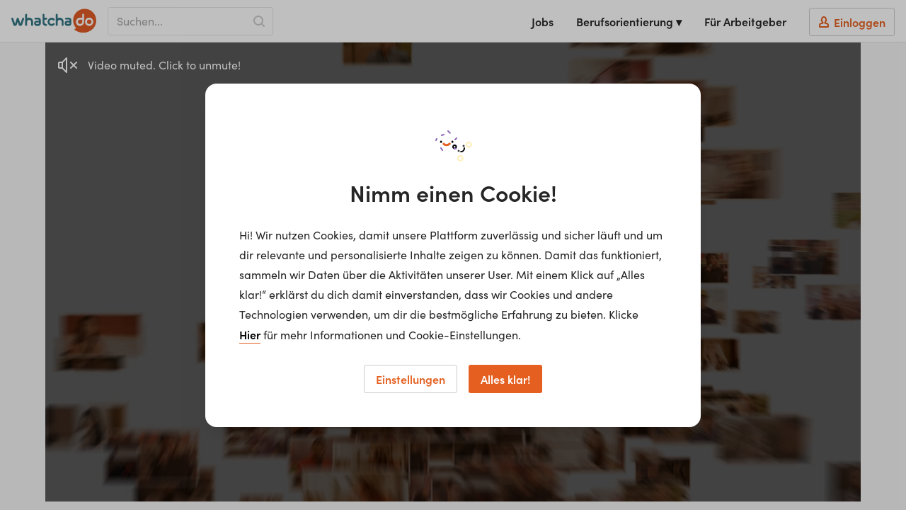

--- FILE ---
content_type: text/html; charset=utf-8
request_url: https://www.whatchado.com/de/stories/alexander-mueck
body_size: 26619
content:
<!DOCTYPE html> <html lang="de"><head><meta charSet="utf-8"/><script data-react-helmet="true" type="application/ld+json">{"@context":"https://schema.org","@type":"Organization","url":"https://www.whatchado.com","logo":"https://assets.whatchado.com/images/logo/whatchado.png"}</script><script data-react-helmet="true">
				window.consentListener = null;
				window.wcdConsentListener = (callback) => {
					console.log('Hello there!');
					window.consentListener = callback;
				}
			</script><script data-react-helmet="true">dataLayer=[{"matching_complete":false,"ga_view":"website","defaultConsentConfig":{"adConsentGranted":false,"analyticsConsentGranted":false,"personalizationConsentGranted":false,"securityConsentGranted":true,"functionalityConsentGranted":true}}]</script><script data-react-helmet="true">(function(w,d,s,l,i){w[l]=w[l]||[];w[l].push({'gtm.start':
new Date().getTime(),event:'gtm.js'});var f=d.getElementsByTagName(s)[0],
j=d.createElement(s),dl=l!='dataLayer'?'&l='+l:'';j.async=true;j.src=
'//www.googletagmanager.com/gtm.js?id='+i+dl;f.parentNode.insertBefore(j,f);
})(window,document,'script','dataLayer','GTM-K5BMG63');</script><script data-react-helmet="true">dataLayer.push({
						page_type:'Story',
						channel_name:"FH Technikum Wien",
						channel_id:'c-416',
						video_id:'8822',
						video_type:'student-story',
						content_lang:'de',
						ids:'_,c-416,craft-17899'
					})</script><script data-react-helmet="true" type="application/ld+json">{"@context":"https://schema.org","@type":"VideoObject","name":"Alexander Mück","description":"“Der Praxisbezug in den Laboren und Werkstätten, eine funktionierende Lerngruppe mit super Gruppendynamik und die Erfahrung unserer Lektoren.” Das sind die Punkte, die Alexander Mück, Bachelor-Studiengang Maschinenbau an der FH Technikum Wien, gerne hervorhebt. Sein Studiengang umfasst die Entwicklung, Konstruktion und Fertigung von Maschinen, sowie die klassischen Fächer wie Mathe, Fertigungstechnik, Mechanik, Automatisierungstechnik und Projektmanagement. “Wichtig sind Interesse und Verständnis, sowie Ehrgeiz.”","thumbnailUrl":[["https://assets.whatchado.com/images/videos/632c5b4a002da86a4646a232a1107b95/tbl_1486557613_fld_7f360ee1909874e1.jpg"]],"uploadDate":"2017-02-13","embedUrl":"https://www.whatchado.com/de/embeds/videos/alexander-mueck"}</script><script data-react-helmet="true" type="application/ld+json">{"@context":"https://schema.org","@type":"BreadcrumbList","itemListElement":[{"@type":"ListItem","position":1,"name":"Videos","item":"https://www.whatchado.com/de/stories"},{"@type":"ListItem","position":2,"name":"Alexander Mück","item":"https://www.whatchado.com/de/stories/alexander-mueck"}]}</script><title data-react-helmet="true">Alexander Mück | Maschinenbau | whatchado</title><meta data-react-helmet="true" name="robots" content="index,follow"/><meta data-react-helmet="true" property="og:title" content="Alexander Mück | Maschinenbau"/><meta data-react-helmet="true" name="description" content="Alexander Mück ist Maschinenbau  Videostories ✔︎ Interview ✔︎ Lebenslauf ✔︎ Tätigkeit ✔︎ Vor- &amp; Nachteile ✔︎ Jetzt klicken!"/><meta data-react-helmet="true" property="og:description" content="Alexander Mück ist Maschinenbau  Videostories ✔︎ Interview ✔︎ Lebenslauf ✔︎ Tätigkeit ✔︎ Vor- &amp; Nachteile ✔︎ Jetzt klicken!"/><meta data-react-helmet="true" property="og:type" content="video.other"/><meta data-react-helmet="true" property="og:image" content="https://assets.whatchado.com/images/videos/632c5b4a002da86a4646a232a1107b95/tbl_1486557613_fld_7f360ee1909874e1.jpg"/><meta data-react-helmet="true" property="og:image:secure_url" content="https://assets.whatchado.com/images/videos/632c5b4a002da86a4646a232a1107b95/tbl_1486557613_fld_7f360ee1909874e1.jpg"/><meta data-react-helmet="true" property="og:video" content="https://videos.whatchado.com/alexander-m__ck-mp4-low-5846cd83ace0f.mp4"/><link data-react-helmet="true" rel="canonical" href="https://www.whatchado.com/de/stories/alexander-mueck"/><meta name="viewport" content="width=device-width, initial-scale=1, viewport-fit=cover"/><meta name="author" content="whatchado GmbH"/><meta name="theme-color" content="#E56020" media="(prefers-color-scheme: light)"/><meta name="theme-color" content="#C44408" media="(prefers-color-scheme: dark)"/><meta name="msapplication-config" content="/favicons/browserconfig.xml"/><meta name="msapplication-TileColor" content="#4495A6"/><meta name="google-signin-client_id" content="283316269218-cafgo4ikt4oa4nve1tk8g738pjaead8i.apps.googleusercontent.com"/><meta property="fb:app_id" content="584230034950518"/><meta property="twitter:card" content="summary"/><meta property="twitter:site" content="@whatchado"/><meta property="twitter:creator" content="@whatchado"/><meta property="og:site_name" content="whatchado"/><meta property="og:url" content="https://www.whatchado.com/de/stories/alexander-mueck"/><link rel="stylesheet" href="/app/main.2d609d0a11cea50f516b.css"/><link rel="apple-touch-icon" sizes="180x180" href="/favicons/apple-touch-icon.png"/><link rel="icon" type="image/png" sizes="32x32" href="/favicons/favicon-32x32.png"/><link rel="icon" type="image/png" sizes="16x16" href="/favicons/favicon-16x16.png"/><link rel="manifest" href="/favicons/manifest.json"/><link rel="mask-icon" href="/favicons/safari-pinned-tab.svg" color="#E15C26"/><link rel="shortcut icon" href="/favicons/favicon.ico"/><link rel="stylesheet" href="https://use.typekit.net/ymg8qdq.css"/></head><body class="body--node"><div id="reactBody" class="app"><noscript><iframe src="//www.googletagmanager.com/ns.html?id=GTM-K5BMG63" title="gtm" height="0" width="0" style="display:none;visibility:hidden"></iframe></noscript><div class="app__content app__content--full"><nav class="navbar "><button type="button" class="navbar__safari-position-helper">close</button><div class="navbar__head"><a href="/de" class="navbar__logo" aria-label="whatchado logo"><div class="navbar__logo-icon"><svg width="120" height="35" viewBox="0 0 239 68" class=""><g fill="none"><g fill="#E15C26"><ellipse cx="219.2" cy="36.5" rx="6.3" ry="6.3"></ellipse><path d="M187.3 36.4C187.2 38.6 188.4 40.6 190.2 41.8 192.1 43 194.5 43 196.4 42 198.4 40.9 199.6 38.9 199.7 36.8L199.7 30.7 192.4 30.7C189.5 30.9 187.2 33.4 187.3 36.4L187.3 36.4Z"></path><path d="M206.6 0L206.4 0C194.8 0 184.1 6.2 178.3 16.2 172.5 26.2 172.5 38.5 178.3 48.6 179 49.8 179.8 51 180.7 52.3 184.3 58.2 173.3 55.9 178.9 59.8 185.7 64.6 193.8 67.2 202.1 67.1L202.5 67.1C214.5 67.2 225.8 61.7 233 52.1 237 46.3 239.1 39.5 238.9 32.5L238.9 32.2C238.8 14.5 224.4 0.1 206.6 0ZM193.2 48C190.2 48 187.3 46.9 185.1 44.7 183 42.6 181.8 39.7 181.9 36.7 181.9 30.4 186.9 25.3 193.2 25.1L199.5 25.1 199.5 16.3C199.5 14.9 200.7 13.7 202.1 13.7 203.5 13.7 204.7 14.9 204.7 16.3L204.7 20.2C204.7 26.8 204.7 30.2 204.7 36.5 204.6 42.8 199.5 47.9 193.2 48ZM219 48C212.7 48 207.5 42.8 207.5 36.5 207.5 30.1 212.7 24.9 219 24.9 225.4 24.9 230.6 30.1 230.6 36.5 230.6 42.8 225.5 47.9 219.2 48L219 48Z"></path></g><g fill="#347684"><path d="M113.9 25.2C108.3 25 103.3 28.9 102.3 34.3 101.1 39.4 103.7 44.7 108.6 47.1 110 47.7 111.6 48 113.1 48 116 48.1 118.8 47.1 120.9 45.1 122.1 44.1 122.2 42.5 121.4 41.3 120.9 40.7 120.2 40.3 119.4 40.3 118.8 40.3 118.2 40.5 117.7 40.9L117 41.3C116.6 41.6 116.3 41.8 115.9 42 115 42.5 114.1 42.8 113.1 42.8 111.3 42.7 109.6 41.8 108.6 40.3 106.9 38 107 34.9 108.8 32.6 109.9 31.4 111.5 30.6 113.1 30.6 114.3 30.6 115.5 31 116.4 31.6L117 32C117.6 32.4 118.3 32.8 119 33 119.1 33.1 119.3 33.1 119.5 33 120.4 33 121.3 32.4 121.7 31.6 122.3 30.3 121.9 28.8 120.8 27.9 118.9 26.2 116.5 25.2 114 25"></path><path d="M80.8 27C79.4 25.7 77.5 25 75.5 25L67.7 25C66.3 25 65.1 26.2 65.1 27.6 65.1 29 66.3 30.2 67.7 30.2L75.5 30.2C76.1 30.2 76.7 30.4 77.1 30.8 77.5 31.2 77.7 31.7 77.7 32.3L77.7 33.4 71.1 33.4C69.2 33.5 67.3 34.3 66 35.6 64.7 37 64 38.9 64 40.8 64 44.7 67.2 47.9 71.1 48L76.1 48C79.9 48 82.9 44.9 83 41.1L83 32.1C83 30.2 82.3 28.4 81 27.1L80.8 27ZM77.7 40.8C77.7 41.3 77.5 41.7 77.2 42.1 76.8 42.4 76.4 42.6 75.9 42.6L71 42.6C69.8 42.6 68.9 41.7 68.9 40.5 68.9 39.4 69.8 38.5 71 38.5L77.7 38.5 77.7 40.8Z"></path><path d="M166.9 27C165.4 25.7 163.5 25 161.6 25L153.8 25C152.4 25 151.2 26.2 151.2 27.6 151.2 29 152.4 30.2 153.8 30.2L161.6 30.2C162.2 30.2 162.8 30.4 163.2 30.8 163.6 31.2 163.8 31.7 163.8 32.3L163.8 33.4 157.2 33.4C155.2 33.4 153.4 34.2 152 35.6 150.7 37 150 38.8 150 40.8 150 44.7 153.2 47.9 157.1 48L162.1 48C165.9 48 168.9 44.9 169 41.1L169 32.1C169 30.2 168.3 28.3 166.9 27L166.9 27ZM163.9 40.8C163.9 41.3 163.7 41.7 163.3 42.1 163 42.4 162.5 42.6 162 42.6L157.1 42.6C156 42.6 155.1 41.7 155.1 40.5 155.1 39.4 156 38.5 157.1 38.5L163.9 38.5 163.9 40.8Z"></path><path d="M61 35.6C61.1 30.8 57.8 26.5 53 25.4 52 25.2 51 25.1 50 25.1 48.1 25.2 46.1 25.6 44.3 26.1 44.3 26.1 44.3 16.8 44.3 16.6 44.3 15.6 43.8 14.8 43 14.3 42.1 13.9 41.1 13.9 40.3 14.3 39.5 14.8 39 15.6 39 16.6 39 16.8 39 35.6 39 44.1L39 45.4C39 46.9 40.2 48 41.6 48 43.1 48 44.3 46.9 44.3 45.4L44.3 36.2C44.4 33.2 47 31 50 31.1 53.1 31 55.6 33.3 55.7 36.3L55.7 45.4C55.7 46.8 56.9 48 58.4 48 59.8 48 61 46.8 61 45.4 61 44.7 61 38.6 61 35.6"></path><path d="M147 35.6C147.1 30.8 143.8 26.5 139 25.4 138 25.2 137 25.1 136 25.1 134.1 25.2 132.1 25.6 130.3 26.1 130.3 26.1 130.3 16.8 130.3 16.6 130.3 15.6 129.8 14.8 129 14.3 128.1 13.9 127.1 13.9 126.3 14.3 125.5 14.8 125 15.6 125 16.6 125 16.8 125 35.6 125 44.1L125 45.4C125 46.9 126.2 48 127.6 48 129.1 48 130.3 46.9 130.3 45.4L130.3 36.2C130.4 33.3 133 31 136 31.1 139.1 31 141.6 33.4 141.7 36.3L141.7 45.4C141.7 46.9 142.9 48 144.4 48 145.8 48 147 46.9 147 45.4 147 44.7 147 38.6 147 35.6"></path><path d="M35.2 25.8C34.7 25.3 34 25 33.3 25 32.1 25 31 25.8 30.6 26.9L25.6 42.1 20.6 26.8C20.3 25.7 19.2 24.9 18 25 16.8 24.9 15.7 25.7 15.4 26.8L10.5 42.1 5.4 26.9C5 25.8 3.9 25 2.8 25 2 25 1.3 25.3 0.8 25.8 0.3 26.3 0 26.9 0 27.6 0 27.9 0.1 28.2 0.1 28.5L5.5 44.7C6.2 46.7 8.2 48.1 10.4 48 12.6 48.1 14.6 46.7 15.3 44.7 15.9 42.9 18 36.4 18 36.4 18 36.4 20 42.9 20.7 44.7 21.4 46.7 23.4 48.1 25.5 48 27.7 48.1 29.8 46.7 30.5 44.7L35.9 28.5C35.9 28.2 36 27.9 36 27.6 36 26.9 35.7 26.3 35.2 25.8"></path><path d="M98.3 42.8C95.5 42.5 94 41.4 93.5 39.4 93.3 38.4 93.2 37.5 93.2 36.5L93.2 30.3 98.4 30.3C99.8 30.3 101 29.2 101 27.8 101 26.3 99.8 25.2 98.4 25.2L93.2 25.2C93.2 25.2 93.2 16.6 93.2 16.6 93.2 15.1 92 14 90.6 14 89.2 14 88 15.1 88 16.6 88 16.6 88 38.9 88 38.9 87.8 41.3 88.7 43.6 90.5 45.3 92.5 47.1 95.3 48.1 98.1 48 98.7 48 99.4 47.8 99.9 47.4 100.4 46.9 100.6 46.3 100.6 45.6 100.7 45 100.5 44.3 100 43.8 99.6 43.3 98.9 42.9 98.3 42.9"></path></g></g></svg></div></a><div class="navbar__search"><div class="navbar__search-input-wrapper functional-input functional-input--legacy functional-input--wide navbar__search-input-wrapper--show"><div class="text-input-new__wrapper navbar__search-input functional-input__input fill--orange"><div class="text-input-new__container"><input class="text-input-new__input" type="text" name="search" placeholder="Suchen..." autoComplete="off" value=""/></div><span class="text-input-new__underline text-input-new__underline--new"></span></div><svg width="16" height="16" class="navbar__search-indicator-icon fill--grey-4" viewBox="0 0 16 16"></svg><button type="button" class="functional-btn navbar__search-input-submit functional-input__button functional-btn--no-text" aria-label="Search"><svg width="16" height="16" class="functional-btn__svg  functional-btn__svg--no-text" viewBox="0 0 16 16"></svg></button></div></div><button type="button" aria-label="Open sidebar" class="navbar__sidebar-toggle"><svg width="32" height="32" class="" viewBox="0 0 32 32"></svg></button></div><div class="navbar__wrapper navbar__wrapper--no-transition"><div class="navbar__right-menu"><a class="navbar__right-menu-item" href="/de/jobs"><svg width="16" height="16" class="lap-and-up--hidden fill--orange" viewBox="0 0 16 16"></svg>Jobs</a><div class="tooltip navbar__dropdown tooltip--hidden"><div class="" role="button" tabindex="0"><span class="navbar__right-menu-item">Berufsorientierung ▾</span></div><div class="tooltip__popup tooltip__popup--navigation-right"><div class="tooltip__popup-content navbar__dropdown-list tooltip__popup-content--navigation"><div><a class="navbar__dropdown-item" href="/de/careers"><svg width="16" height="16" class="lap-and-up--hidden fill--orange" viewBox="0 0 16 16"></svg>Berufsorientierung Startseite</a><a class="navbar__dropdown-item" href="/de/matching"><svg width="16" height="16" class="lap-and-up--hidden fill--orange" viewBox="0 0 16 16"></svg>Matching</a><a class="navbar__dropdown-item" href="/de/organizations"><svg width="16" height="16" class="lap-and-up--hidden fill--orange" viewBox="0 0 16 16"></svg>Arbeitgeber</a><a class="navbar__dropdown-item navbar__active-item" href="/de/stories"><svg width="16" height="16" class="lap-and-up--hidden fill--orange" viewBox="0 0 16 16"></svg>Videos</a><a class="navbar__dropdown-item" href="/de/search"><svg width="16" height="16" class="lap-and-up--hidden fill--orange" viewBox="0 0 16 16"></svg>Alle Inhalte</a></div></div></div></div><div class="lap-and-up--hidden margin-half--bottom"><div class="soft-half--ends soft--sides"><div class="milli color--purple-dark-2 border--purple-dark-2 border--bottom">Berufsorientierung</div></div><div><a class="navbar__dropdown-item" href="/de/careers"><svg width="16" height="16" class="lap-and-up--hidden fill--orange" viewBox="0 0 16 16"></svg>Berufsorientierung Startseite</a><a class="navbar__dropdown-item" href="/de/matching"><svg width="16" height="16" class="lap-and-up--hidden fill--orange" viewBox="0 0 16 16"></svg>Matching</a><a class="navbar__dropdown-item" href="/de/organizations"><svg width="16" height="16" class="lap-and-up--hidden fill--orange" viewBox="0 0 16 16"></svg>Arbeitgeber</a><a class="navbar__dropdown-item navbar__active-item" href="/de/stories"><svg width="16" height="16" class="lap-and-up--hidden fill--orange" viewBox="0 0 16 16"></svg>Videos</a><a class="navbar__dropdown-item" href="/de/search"><svg width="16" height="16" class="lap-and-up--hidden fill--orange" viewBox="0 0 16 16"></svg>Alle Inhalte</a></div></div><a class="navbar__right-menu-item" target="_self" href="/de/business"><svg width="16" height="16" class="tablet-and-up--hidden fill--purple-dark-2" viewBox="0 0 16 16"></svg>Für Arbeitgeber</a><a rel="nofollow" class="navbar__right-menu-item navbar__right-menu-item--login" href="/de/business/auth/login"><span class="navbar__login-btn"><svg width="16" height="16" class="fill--orange" viewBox="0 0 16 16"></svg><span class="navbar__login-btn-text soft-quarter--left">Einloggen</span></span></a></div></div></nav><div class="sticky-container"></div><div class="sticky-container"><main class="hard--top"><div class="grid-limiter"><div><div class="video-placeholder"><div class="video-placeholder__helper"></div><div class="video-placeholder__wrapper"><img loading="lazy" alt="Thumbnail of video" sizes="100vw" class="video-placeholder__img" src="https://wl.imgix.net/images/videos/632c5b4a002da86a4646a232a1107b95/tbl_1486557613_fld_7f360ee1909874e1.jpg?auto=format&amp;fit=crop&amp;q=50&amp;lossless=false&amp;w=1000&amp;ar=16%3A9&amp;disableSrcSet=true"/></div><div class="video-placeholder__wrapper"><div class="video"></div></div></div></div><div class="subheader"><div class="subheader__info-block"><div class="subheader__info-block-container"><div class="subheader__page-title"><span class="weight--bold flex align-center color--petrol"><span class="subheader__page-title-small soft-quarter--right">Alexander Mück</span></span><div class="subheader__page-title-big beta hard--top"><span class="vertical--middle margin-half--right"><span class="weight--normal color--petrol">Studierender </span><span>Maschinenbau</span></span></div><span class="kilo-line-height">bei <a class="a--underlined-petrol" href="/de/educations/fh-technikum-wien">FH Technikum Wien</a></span></div></div></div><div class="subheader__functionals"><a class="margin-half--right" href="/de/jobs?filters=%7B%22key%22%3A%22profession%22%2C%22values%22%3A%5B%22817%22%5D%7D"><button type="button" class="functional-btn bg--white fill--purple"><svg width="16" height="16" class="functional-btn__svg " viewBox="0 0 16 16"></svg><span class="functional-btn__text functional-btn__text--no-hide">29 Jobs anzeigen!</span></button></a></div></div></div><section class="soft--section hard--top section--zebra-odd"><div class="grid-limiter"><div class="grid"><div class="grid__item tablet-and-down--one-whole three-quarters lap--one-half one-whole lap--one-half"><div class="info-list"><div class="info-list__item"><div class="info-list__title">Stadt</div><div class="info-list__content">Wien</div></div><div class="info-list__item"><div class="info-list__title">Studiengang</div><div class="info-list__content">Bachelor</div></div></div><div class="read-more white soft-two-third--right tablet-and-down--hard"><div class="read-more__wrapper" style="max-height:210px"><div class="read-more__content"><div class="p--lead weight--normal">“Der Praxisbezug in den Laboren und Werkstätten, eine funktionierende Lerngruppe mit super Gruppendynamik und die Erfahrung unserer Lektoren.” Das sind die Punkte, die Alexander Mück, Bachelor-Studiengang Maschinenbau an der FH Technikum Wien, gerne hervorhebt. Sein Studiengang umfasst die Entwicklung, Konstruktion und Fertigung von Maschinen, sowie die klassischen Fächer wie Mathe, Fertigungstechnik, Mechanik, Automatisierungstechnik und Projektmanagement. “Wichtig sind Interesse und Verständnis, sowie Ehrgeiz.”</div></div></div></div></div><div class="grid__item one-quarter lap--one-half tablet-and-down--one-whole soft--top"><a class="a--no-hover-color" target="_self" href="/de/organizations/fh-technikum-wien"><div class="asset-box clear-text-padding asset-box--clickable"><div class="asset-box__top-container"><div class="asset-box__top"><div class="asset-box__logo-wrapper"><div class="asset-box__logo"><img style="width:98px;height:98px" loading="lazy" alt="Basic profile of FH Technikum Wien" width="98" height="98" src="https://wg.imgix.net/wcd-assets/channel/basic-org.svg?auto=format&amp;fit=clip&amp;q=75&amp;lossless=true&amp;h=98&amp;w=98" srcSet="https://wg.imgix.net/wcd-assets/channel/basic-org.svg?auto=format&amp;fit=clip&amp;lossless=true&amp;q=75&amp;w=98&amp;h=98&amp;dpr=1 1x,
https://wg.imgix.net/wcd-assets/channel/basic-org.svg?auto=format&amp;fit=clip&amp;lossless=true&amp;q=75&amp;w=98&amp;h=98&amp;dpr=2 2x,
https://wg.imgix.net/wcd-assets/channel/basic-org.svg?auto=format&amp;fit=clip&amp;lossless=true&amp;q=75&amp;w=98&amp;h=98&amp;dpr=3 3x,
https://wg.imgix.net/wcd-assets/channel/basic-org.svg?auto=format&amp;fit=clip&amp;lossless=true&amp;q=75&amp;w=98&amp;h=98&amp;dpr=4 4x,
https://wg.imgix.net/wcd-assets/channel/basic-org.svg?auto=format&amp;fit=clip&amp;lossless=true&amp;q=75&amp;w=98&amp;h=98&amp;dpr=5 5x"/></div></div><div class="asset-box__community-flag-holder"></div></div><div class="asset-box__info-overlay "><div class="asset-box__matching"></div><div class="asset-box__info-overlay-item asset-box__info-overlay-item--grey"><svg width="16" height="16" class="" viewBox="0 0 16 16"></svg>22</div></div></div><div class="asset-box__bottom-container"><div class="asset-box__details-subheaders"><p class="asset-box__channel-title">FH Technikum Wien</p><p class="asset-box__channel-location">Österreich</p></div></div></div></a></div></div></div></section><section class="soft--section block section--zebra-odd"><div class="grid-limiter"><div class="grid grid--center"><div class="grid__item two-thirds tablet-and-down--one-whole"><h2 class="hard--top text--center">Transkript</h2><div class="milli-paragraph"><p><b>Der wichtigste Ratschlag in Deinem Leben?</b></p><p> Der wichtigste Ratschlag in deinem Leben... Man soll sich wirklich bewusst sein, was man in seiner Zukunft machen will und dann eben die Ziele genau verfolgen. Und gegebenenfalls in schweren Zeiten durchbeißen. </p><p><b>Wer bist Du und was machst Du?</b></p><p> Wer bist du und was machst du? Mein Name ist Alexander Mück. Ich studiere im fünften Semester Maschinenbau im Bachelorstudiengang am FH Technikum in Wien. </p><p><b>Was ist das Coolste an Deinem Studium?</b></p><p> Was ist das Coolste an deinem Studium? Das Coolste an meinem Studium: Einerseits der Praxisbezug mit den Laboren, Werkstätten. Dass wir Sachen einfach von uns aus verwenden können. Zusätzlich: Die Lektoren haben im Endeffekt doch sehr viel Wirtschaftserfahrung. Dadurch vermitteln sie einem nicht nur Wissen, sondern in dem Fall auch Erfahrungen. Und natürlich: Die Studienkollegen, die ich habe. Im Endeffekt eine Lerngruppe, die funktioniert und wo wir eine super Gruppendynamik haben. </p><p><b>Was ist die größte Herausforderung?</b></p><p> Was stört dich an deinem Studium? Die größte Herausforderung für mich persönlich sind eigentlich trockene Fächer. Unter Anführungszeichen “trocken“, weil man einfach nur reine Theorie auswendig lernen muss. Weil ich einfach nicht wirklich der Theoretiker bin, sondern irgendwie Zusammenhänge brauche. </p><p><b>Worum geht's in Deinem Studium?</b></p><p> Worum geht's in deinem Studium? Ich studiere Maschinenbau. Im Maschinenbau gibt es keine klaren Grenzen, was es jetzt genau wirklich ist. Aus einem einfachen Grund. Es fängt an mit der Entwicklung, geht über in die Konstruktion, bis hin zur Fertigung. Im Studium selbst werden die Fächer eigentlich sehr gut angepasst und up-to-date gehalten. Also wir haben auch Fächer wie Automatisierungstechnik, was jetzt im Maschinenbau immer größer und wichtiger wird. Das Studium selbst dauert sechs Semester lang. Zum Schluss schreibt man zwei Bachelorarbeiten. Und im sechsten Semester ist noch ein Berufspraktikum fällig. Die klassischen Fächer sind zum Beispiel Mathematik, Mechanik, Fertigungstechnik. Und jetzt natürlich in der Zwischenzeit auch aktuell sind Projektmanagement und Automatisierungstechnik. Das sind Fächer, die damals vielleicht nicht so relevant waren, aber in der heutigen Zeit doch von relativ großer Relevanz sind. In meinem Bachelorprojekt geht es um die Konstruktion eines Pick-and-Place-Roboters, der möglichst kostengünstig und klein sein soll, im Endeffekt von null an aufgebaut wird und Sachen durch die Gegend tragen können soll. </p><p><b>Welche Voraussetzungen sind nötig?</b></p><p> Welche Voraussetzungen sind nötig? Neben Studiengangsberechtigung oder Matura sollte man ein großes technisches Interesse haben und ein Verständnis in gewisser Hinsicht, wo man weiß, wie gewisse Sachen funktionieren. Und vielleicht noch einen ordentlichen Ehrgeiz, weil dieses Studium ist nicht unbedingt immer das Einfachste. </p><p><b>Wie bist Du zu diesem Studium gekommen?</b></p><p> Wie bist du zu diesem Studium gekommen? Ich bin geboren in Wien, aufgewachsen im Weinviertel, war anschließend in Wien im Gymnasium. Ich wollte eigentlich schon immer etwas mit Maschinenbau machen und habe 2011 an der TU angefangen. Habe dann erfahren, dass das Studium am Technikum angeboten wird und habe relativ spontan 2014 dann gewechselt. Nämlich hauptsächlich wegen dem Praxisbezug, den ich durch das Studium dann mehr habe im Vergleich zur Universität. </p><p><b>3 Dinge die Du nach Deinem Studium machen möchtest...?</b></p><p> Drei Dinge, die du nach deinem Studium machen möchtest... Direkt nach dem Studium würde ich mich am liebsten ins Auto setzen und eine kleine Europareise machen. Anschließend würde ich gerne das Masterstudium anfangen – und das hängt auch eigentlich mit dem dritten Punkt zusammen: Ich würde gerne den Master berufsbegleitend studieren und irgendwo fix zu arbeiten anfangen, damit ich gleich einmal Berufserfahrung sammeln kann.</p></div></div></div></div></section><section class="soft--section block section--zebra-odd"><div class="grid-limiter"><div class="grid"><div class="grid__item one-whole"><div class="list grid grid--center block"><div class="grid__item two-thirds tablet-and-down--one-whole"><div class="asset-box asset-box--clickable"><a class="a--no-hover-color" href="/de/jobinfo/wie-werde-ich-techniker-maschinenbau"><div class="overflow--hidden clear-text-padding"><img loading="lazy" alt="Maschinenbautechniker*in" width="775" class="block img--max-w" src="https://wcd-craft.imgix.net/assets/img/header/Maschinenbautechniker_190711_120746.jpg?auto=format&amp;fit=clip&amp;q=50&amp;lossless=true&amp;w=775" srcSet="https://wcd-craft.imgix.net/assets/img/header/Maschinenbautechniker_190711_120746.jpg?auto=format&amp;fit=clip&amp;lossless=true&amp;q=50&amp;w=775&amp;dpr=1 1x,
https://wcd-craft.imgix.net/assets/img/header/Maschinenbautechniker_190711_120746.jpg?auto=format&amp;fit=clip&amp;lossless=true&amp;q=50&amp;w=775&amp;dpr=2 2x,
https://wcd-craft.imgix.net/assets/img/header/Maschinenbautechniker_190711_120746.jpg?auto=format&amp;fit=clip&amp;lossless=true&amp;q=50&amp;w=775&amp;dpr=3 3x,
https://wcd-craft.imgix.net/assets/img/header/Maschinenbautechniker_190711_120746.jpg?auto=format&amp;fit=clip&amp;lossless=true&amp;q=50&amp;w=775&amp;dpr=4 4x,
https://wcd-craft.imgix.net/assets/img/header/Maschinenbautechniker_190711_120746.jpg?auto=format&amp;fit=clip&amp;lossless=true&amp;q=50&amp;w=775&amp;dpr=5 5x"/><div class="asset-box__bottom-container"><div class="asset-box__profession-details"><p class="milli-paragraph color--orange">Wie werde ich</p><p class="gamma soft-half--top">Maschinenbautechniker*in</p><div class="asset-box__profession-description"><div class="milli-font-size color--grey-2 margin-quarter--top clear-text-padding"><p>Konstruktion, Entwicklung, Produktionsplanung, Fertigungssteuerung und Qualitätsmanagement - Techniker für Maschinenbau werden in ganz unterschiedlichen Bereichen eingesetzt. Generell bist du vertraut mit den Sicherheitsvorschriften, technischen Regelungen und Qualitätsstandards und wendest diese nicht nur selbst bei Wartungsarbeiten an deinen Maschinen an, sondern gibst Informationen an deine Kollegen weiter. Gleichzeitig versuchst du die Maschinen instand zu halten und zu optimieren. Dafür fertigst du mithilfe von Computerprogrammen grafische Darstellungen und technische Detailkonstruktionspläne an. Je nach Spezialisierung deines Berufs variieren nicht nur deine Aufgaben, sondern auch dein Arbeitsplatz zwischen Büroräumen, Werkstätten und Produktionshallen. Je nachdem wo du arbeitest, sind Schicht-, Wochenend- und Feiertagsarbeit verpflichtend. In der Industrie beispielsweise muss immer ein Techniker im Dienst sein, um die Maschinen zu überwachen und gegebenenfalls zu reparieren. Bei Störungen musst du schnell handeln und Lösungen finden, um Stillstände zu vermeiden.</p></div></div><p class="milli-paragraph"><span class="a--orange a--underlined">Mehr Info</span></p></div></div></div></a></div></div></div></div></div></div></section><section class="soft--section block section--zebra-odd"><div class="grid-limiter"><div class="grid"><div class="grid__item onel-whole"><h3 class="hard--top">Mehr von FH Technikum Wien</h3><div class="soft--top"><div class="scroller story-list"><div class="scroller__container"><div class="scroller__content"><div class="list list--swipeable list--with-hover"><div class="list__item list__item--swipeable story-list__item"><div class="asset-box clear-text-padding asset-box--clickable"><a class="asset-box__link a--petrol-hover" href="/de/stories/emma-kela-nombe"><div class="asset-box__top-container"><div class="asset-box__top"><div class="asset-box__image-overlay"></div><div class="asset-box__play-icon"><svg width="32" height="32" class="" viewBox="0 0 32 32"></svg></div><div class="asset-box__community-flag-holder"></div><div class="asset-box__image-container"><img loading="lazy" alt="Emma Kela-Nombe" width="575" height="324" class="asset-box__story-image" src="https://wl.imgix.net/images/videos/fd9b0296ae3b70918dd5e06becec842d/tbl_1511257077_fld_0be67fce9d51d548.jpg?auto=format&amp;fit=crop&amp;q=50&amp;lossless=true&amp;crop=faces&amp;h=324&amp;w=575" srcSet="https://wl.imgix.net/images/videos/fd9b0296ae3b70918dd5e06becec842d/tbl_1511257077_fld_0be67fce9d51d548.jpg?auto=format&amp;fit=crop&amp;lossless=true&amp;crop=faces&amp;q=50&amp;w=575&amp;h=324&amp;dpr=1 1x,
https://wl.imgix.net/images/videos/fd9b0296ae3b70918dd5e06becec842d/tbl_1511257077_fld_0be67fce9d51d548.jpg?auto=format&amp;fit=crop&amp;lossless=true&amp;crop=faces&amp;q=50&amp;w=575&amp;h=324&amp;dpr=2 2x,
https://wl.imgix.net/images/videos/fd9b0296ae3b70918dd5e06becec842d/tbl_1511257077_fld_0be67fce9d51d548.jpg?auto=format&amp;fit=crop&amp;lossless=true&amp;crop=faces&amp;q=50&amp;w=575&amp;h=324&amp;dpr=3 3x,
https://wl.imgix.net/images/videos/fd9b0296ae3b70918dd5e06becec842d/tbl_1511257077_fld_0be67fce9d51d548.jpg?auto=format&amp;fit=crop&amp;lossless=true&amp;crop=faces&amp;q=50&amp;w=575&amp;h=324&amp;dpr=4 4x,
https://wl.imgix.net/images/videos/fd9b0296ae3b70918dd5e06becec842d/tbl_1511257077_fld_0be67fce9d51d548.jpg?auto=format&amp;fit=crop&amp;lossless=true&amp;crop=faces&amp;q=50&amp;w=575&amp;h=324&amp;dpr=5 5x"/></div></div><div class="asset-box__info-overlay  asset-box__info-overlay--story"><div class="asset-box__matching"></div><div class="asset-box__info-overlay-item"><svg width="16" height="16" class="margin-quarter--right" viewBox="0 0 16 16"></svg><svg width="16" height="16" class="" viewBox="0 0 16 16"></svg>de</div></div></div><div class="asset-box__bottom-container"><div class="asset-box__story-details"><p class="asset-box__story-name color--petrol">Emma Kela-Nombe</p><div><span class="milli color--petrol">Studierender </span><span class="asset-box__story-title">Industrielle Elektronik</span><span class="micro color--grey-2"> • Master</span></div><p class="asset-box__story-description">„Aus meiner Sicht ist das Coolste an meinem Studium der Lektor. Er inspiriert mich voll und ganz, industrielle Elektronik zu lernen und außerdem ist er jener Österreicher mit den meisten privaten Patentanmeldungen.“ Emma Kela-Nombe macht seinen Master in Industrielle Elektronik an der FH Technikum Wien und ist im 2. Semester. Was er nach dem Master machen möchte? „Einen Doktortitel an der TU erlangen, ein Lektor in der Demokratischen Republik Kongo werden und meine eigene Firma gründen.“</p></div></div></a><a href="/de/educations/fh-technikum-wien" class="a--petrol-hover"><div class="asset-box__footer  asset-box__footer--story"><span class="asset-box__company-name">FH Technikum Wien</span><div class="asset-box__footer-item asset-box__company-logo"><img loading="lazy" alt="Logo of FH Technikum Wien" height="24" src="https://wcd-craft.imgix.net/assets/img/logo/ed689cacea4b2ae50a4e66f3255ddbb2.png?auto=format&amp;fit=clip&amp;q=50&amp;lossless=true&amp;h=24" srcSet="https://wcd-craft.imgix.net/assets/img/logo/ed689cacea4b2ae50a4e66f3255ddbb2.png?auto=format&amp;fit=clip&amp;lossless=true&amp;q=50&amp;h=24&amp;dpr=1 1x,
https://wcd-craft.imgix.net/assets/img/logo/ed689cacea4b2ae50a4e66f3255ddbb2.png?auto=format&amp;fit=clip&amp;lossless=true&amp;q=50&amp;h=24&amp;dpr=2 2x,
https://wcd-craft.imgix.net/assets/img/logo/ed689cacea4b2ae50a4e66f3255ddbb2.png?auto=format&amp;fit=clip&amp;lossless=true&amp;q=50&amp;h=24&amp;dpr=3 3x,
https://wcd-craft.imgix.net/assets/img/logo/ed689cacea4b2ae50a4e66f3255ddbb2.png?auto=format&amp;fit=clip&amp;lossless=true&amp;q=50&amp;h=24&amp;dpr=4 4x,
https://wcd-craft.imgix.net/assets/img/logo/ed689cacea4b2ae50a4e66f3255ddbb2.png?auto=format&amp;fit=clip&amp;lossless=true&amp;q=50&amp;h=24&amp;dpr=5 5x"/></div></div></a></div></div><div class="list__item list__item--swipeable story-list__item"><div class="asset-box clear-text-padding asset-box--clickable"><a class="asset-box__link a--petrol-hover" href="/de/stories/enes-yalcin"><div class="asset-box__top-container"><div class="asset-box__top"><div class="asset-box__image-overlay"></div><div class="asset-box__play-icon"><svg width="32" height="32" class="" viewBox="0 0 32 32"></svg></div><div class="asset-box__community-flag-holder"></div><div class="asset-box__image-container"><img loading="lazy" alt="Enes Yalcin" width="575" height="324" class="asset-box__story-image" src="https://wl.imgix.net/images/videos/c56b51a802aff43780c911de4d424ac4/tbl_1486653021_fld_83d1f1ff08407818.jpg?auto=format&amp;fit=crop&amp;q=50&amp;lossless=true&amp;crop=faces&amp;h=324&amp;w=575" srcSet="https://wl.imgix.net/images/videos/c56b51a802aff43780c911de4d424ac4/tbl_1486653021_fld_83d1f1ff08407818.jpg?auto=format&amp;fit=crop&amp;lossless=true&amp;crop=faces&amp;q=50&amp;w=575&amp;h=324&amp;dpr=1 1x,
https://wl.imgix.net/images/videos/c56b51a802aff43780c911de4d424ac4/tbl_1486653021_fld_83d1f1ff08407818.jpg?auto=format&amp;fit=crop&amp;lossless=true&amp;crop=faces&amp;q=50&amp;w=575&amp;h=324&amp;dpr=2 2x,
https://wl.imgix.net/images/videos/c56b51a802aff43780c911de4d424ac4/tbl_1486653021_fld_83d1f1ff08407818.jpg?auto=format&amp;fit=crop&amp;lossless=true&amp;crop=faces&amp;q=50&amp;w=575&amp;h=324&amp;dpr=3 3x,
https://wl.imgix.net/images/videos/c56b51a802aff43780c911de4d424ac4/tbl_1486653021_fld_83d1f1ff08407818.jpg?auto=format&amp;fit=crop&amp;lossless=true&amp;crop=faces&amp;q=50&amp;w=575&amp;h=324&amp;dpr=4 4x,
https://wl.imgix.net/images/videos/c56b51a802aff43780c911de4d424ac4/tbl_1486653021_fld_83d1f1ff08407818.jpg?auto=format&amp;fit=crop&amp;lossless=true&amp;crop=faces&amp;q=50&amp;w=575&amp;h=324&amp;dpr=5 5x"/></div></div><div class="asset-box__info-overlay  asset-box__info-overlay--story"><div class="asset-box__matching"></div><div class="asset-box__info-overlay-item"><svg width="16" height="16" class="margin-quarter--right" viewBox="0 0 16 16"></svg><svg width="16" height="16" class="" viewBox="0 0 16 16"></svg>de</div></div></div><div class="asset-box__bottom-container"><div class="asset-box__story-details"><p class="asset-box__story-name color--petrol">Enes Yalcin</p><div><span class="milli color--petrol">Studierender </span><span class="asset-box__story-title">Wirtschaftsinformatik</span><span class="micro color--grey-2"> • Bachelor</span></div><p class="asset-box__story-description">“Die Fallstudien sind das Coolste an meinem Studium. Außerdem arbeite ich immer von Beginn an im Team und es ist interessant zu sehen, was jeder Einzelne zum Team beiträgt.” Enes Yalcin studiert berufsbegleitend Wirtschaftsinformatik im Bachelor-Studiengang an der FH Technikum Wien. Das Studium ist von Null aufgebaut, sodass man dafür keine Vorkenntnisse benötigt. “Am Anfang des Studiums lernt man Datenbanken und Programmiersprachen kennen und in den höheren Semestern wird vieles vertieft.”</p></div></div></a><a href="/de/educations/fh-technikum-wien" class="a--petrol-hover"><div class="asset-box__footer  asset-box__footer--story"><span class="asset-box__company-name">FH Technikum Wien</span><div class="asset-box__footer-item asset-box__company-logo"><img loading="lazy" alt="Logo of FH Technikum Wien" height="24" src="https://wcd-craft.imgix.net/assets/img/logo/ed689cacea4b2ae50a4e66f3255ddbb2.png?auto=format&amp;fit=clip&amp;q=50&amp;lossless=true&amp;h=24" srcSet="https://wcd-craft.imgix.net/assets/img/logo/ed689cacea4b2ae50a4e66f3255ddbb2.png?auto=format&amp;fit=clip&amp;lossless=true&amp;q=50&amp;h=24&amp;dpr=1 1x,
https://wcd-craft.imgix.net/assets/img/logo/ed689cacea4b2ae50a4e66f3255ddbb2.png?auto=format&amp;fit=clip&amp;lossless=true&amp;q=50&amp;h=24&amp;dpr=2 2x,
https://wcd-craft.imgix.net/assets/img/logo/ed689cacea4b2ae50a4e66f3255ddbb2.png?auto=format&amp;fit=clip&amp;lossless=true&amp;q=50&amp;h=24&amp;dpr=3 3x,
https://wcd-craft.imgix.net/assets/img/logo/ed689cacea4b2ae50a4e66f3255ddbb2.png?auto=format&amp;fit=clip&amp;lossless=true&amp;q=50&amp;h=24&amp;dpr=4 4x,
https://wcd-craft.imgix.net/assets/img/logo/ed689cacea4b2ae50a4e66f3255ddbb2.png?auto=format&amp;fit=clip&amp;lossless=true&amp;q=50&amp;h=24&amp;dpr=5 5x"/></div></div></a></div></div><div class="list__item list__item--swipeable story-list__item"><div class="asset-box clear-text-padding asset-box--clickable"><a class="asset-box__link a--petrol-hover" href="/de/stories/alexander-mueck"><div class="asset-box__top-container"><div class="asset-box__top"><div class="asset-box__image-overlay"></div><div class="asset-box__play-icon"><svg width="32" height="32" class="" viewBox="0 0 32 32"></svg></div><div class="asset-box__community-flag-holder"></div><div class="asset-box__image-container"><img loading="lazy" alt="Alexander Mück" width="575" height="324" class="asset-box__story-image" src="https://wl.imgix.net/images/videos/632c5b4a002da86a4646a232a1107b95/tbl_1486557613_fld_7f360ee1909874e1.jpg?auto=format&amp;fit=crop&amp;q=50&amp;lossless=true&amp;crop=faces&amp;h=324&amp;w=575" srcSet="https://wl.imgix.net/images/videos/632c5b4a002da86a4646a232a1107b95/tbl_1486557613_fld_7f360ee1909874e1.jpg?auto=format&amp;fit=crop&amp;lossless=true&amp;crop=faces&amp;q=50&amp;w=575&amp;h=324&amp;dpr=1 1x,
https://wl.imgix.net/images/videos/632c5b4a002da86a4646a232a1107b95/tbl_1486557613_fld_7f360ee1909874e1.jpg?auto=format&amp;fit=crop&amp;lossless=true&amp;crop=faces&amp;q=50&amp;w=575&amp;h=324&amp;dpr=2 2x,
https://wl.imgix.net/images/videos/632c5b4a002da86a4646a232a1107b95/tbl_1486557613_fld_7f360ee1909874e1.jpg?auto=format&amp;fit=crop&amp;lossless=true&amp;crop=faces&amp;q=50&amp;w=575&amp;h=324&amp;dpr=3 3x,
https://wl.imgix.net/images/videos/632c5b4a002da86a4646a232a1107b95/tbl_1486557613_fld_7f360ee1909874e1.jpg?auto=format&amp;fit=crop&amp;lossless=true&amp;crop=faces&amp;q=50&amp;w=575&amp;h=324&amp;dpr=4 4x,
https://wl.imgix.net/images/videos/632c5b4a002da86a4646a232a1107b95/tbl_1486557613_fld_7f360ee1909874e1.jpg?auto=format&amp;fit=crop&amp;lossless=true&amp;crop=faces&amp;q=50&amp;w=575&amp;h=324&amp;dpr=5 5x"/></div></div><div class="asset-box__info-overlay  asset-box__info-overlay--story"><div class="asset-box__matching"></div><div class="asset-box__info-overlay-item"><svg width="16" height="16" class="margin-quarter--right" viewBox="0 0 16 16"></svg><svg width="16" height="16" class="" viewBox="0 0 16 16"></svg>de</div></div></div><div class="asset-box__bottom-container"><div class="asset-box__story-details"><p class="asset-box__story-name color--petrol">Alexander Mück</p><div><span class="milli color--petrol">Studierender </span><span class="asset-box__story-title">Maschinenbau</span><span class="micro color--grey-2"> • Bachelor</span></div><p class="asset-box__story-description">“Der Praxisbezug in den Laboren und Werkstätten, eine funktionierende Lerngruppe mit super Gruppendynamik und die Erfahrung unserer Lektoren.” Das sind die Punkte, die Alexander Mück, Bachelor-Studiengang Maschinenbau an der FH Technikum Wien, gerne hervorhebt. Sein Studiengang umfasst die Entwicklung, Konstruktion und Fertigung von Maschinen, sowie die klassischen Fächer wie Mathe, Fertigungstechnik, Mechanik, Automatisierungstechnik und Projektmanagement. “Wichtig sind Interesse und Verständnis, sowie Ehrgeiz.”</p></div></div></a><a href="/de/educations/fh-technikum-wien" class="a--petrol-hover"><div class="asset-box__footer  asset-box__footer--story"><span class="asset-box__company-name">FH Technikum Wien</span><div class="asset-box__footer-item asset-box__company-logo"><img loading="lazy" alt="Logo of FH Technikum Wien" height="24" src="https://wcd-craft.imgix.net/assets/img/logo/ed689cacea4b2ae50a4e66f3255ddbb2.png?auto=format&amp;fit=clip&amp;q=50&amp;lossless=true&amp;h=24" srcSet="https://wcd-craft.imgix.net/assets/img/logo/ed689cacea4b2ae50a4e66f3255ddbb2.png?auto=format&amp;fit=clip&amp;lossless=true&amp;q=50&amp;h=24&amp;dpr=1 1x,
https://wcd-craft.imgix.net/assets/img/logo/ed689cacea4b2ae50a4e66f3255ddbb2.png?auto=format&amp;fit=clip&amp;lossless=true&amp;q=50&amp;h=24&amp;dpr=2 2x,
https://wcd-craft.imgix.net/assets/img/logo/ed689cacea4b2ae50a4e66f3255ddbb2.png?auto=format&amp;fit=clip&amp;lossless=true&amp;q=50&amp;h=24&amp;dpr=3 3x,
https://wcd-craft.imgix.net/assets/img/logo/ed689cacea4b2ae50a4e66f3255ddbb2.png?auto=format&amp;fit=clip&amp;lossless=true&amp;q=50&amp;h=24&amp;dpr=4 4x,
https://wcd-craft.imgix.net/assets/img/logo/ed689cacea4b2ae50a4e66f3255ddbb2.png?auto=format&amp;fit=clip&amp;lossless=true&amp;q=50&amp;h=24&amp;dpr=5 5x"/></div></div></a></div></div><div class="list__item list__item--swipeable story-list__item"><div class="asset-box clear-text-padding asset-box--clickable"><a class="asset-box__link a--petrol-hover" href="/de/stories/michaela-duenas"><div class="asset-box__top-container"><div class="asset-box__top"><div class="asset-box__image-overlay"></div><div class="asset-box__play-icon"><svg width="32" height="32" class="" viewBox="0 0 32 32"></svg></div><div class="asset-box__community-flag-holder"></div><div class="asset-box__image-container"><img loading="lazy" alt="Michaela Duenas" width="575" height="324" class="asset-box__story-image" src="https://wl.imgix.net/images/videos/b835b0c3d91e356b699409899431aa2b/tbl_1486555448_fld_7b172e8d106045fa.jpg?auto=format&amp;fit=crop&amp;q=50&amp;lossless=true&amp;crop=faces&amp;h=324&amp;w=575" srcSet="https://wl.imgix.net/images/videos/b835b0c3d91e356b699409899431aa2b/tbl_1486555448_fld_7b172e8d106045fa.jpg?auto=format&amp;fit=crop&amp;lossless=true&amp;crop=faces&amp;q=50&amp;w=575&amp;h=324&amp;dpr=1 1x,
https://wl.imgix.net/images/videos/b835b0c3d91e356b699409899431aa2b/tbl_1486555448_fld_7b172e8d106045fa.jpg?auto=format&amp;fit=crop&amp;lossless=true&amp;crop=faces&amp;q=50&amp;w=575&amp;h=324&amp;dpr=2 2x,
https://wl.imgix.net/images/videos/b835b0c3d91e356b699409899431aa2b/tbl_1486555448_fld_7b172e8d106045fa.jpg?auto=format&amp;fit=crop&amp;lossless=true&amp;crop=faces&amp;q=50&amp;w=575&amp;h=324&amp;dpr=3 3x,
https://wl.imgix.net/images/videos/b835b0c3d91e356b699409899431aa2b/tbl_1486555448_fld_7b172e8d106045fa.jpg?auto=format&amp;fit=crop&amp;lossless=true&amp;crop=faces&amp;q=50&amp;w=575&amp;h=324&amp;dpr=4 4x,
https://wl.imgix.net/images/videos/b835b0c3d91e356b699409899431aa2b/tbl_1486555448_fld_7b172e8d106045fa.jpg?auto=format&amp;fit=crop&amp;lossless=true&amp;crop=faces&amp;q=50&amp;w=575&amp;h=324&amp;dpr=5 5x"/></div></div><div class="asset-box__info-overlay  asset-box__info-overlay--story"><div class="asset-box__matching"></div><div class="asset-box__info-overlay-item"><svg width="16" height="16" class="margin-quarter--right" viewBox="0 0 16 16"></svg><svg width="16" height="16" class="" viewBox="0 0 16 16"></svg>de</div></div></div><div class="asset-box__bottom-container"><div class="asset-box__story-details"><p class="asset-box__story-name color--petrol">Michaela Duenas</p><div><span class="milli color--petrol">Studierende </span><span class="asset-box__story-title">User Experience Management</span><span class="micro color--grey-2"> • Master</span></div><p class="asset-box__story-description">“Man hat Fächer in verschiedenen Bereichen wie Psychologie, Betriebswirtschaft, Prototyping oder Gestaltung und Grafik.” Michaela Duenas befindet sich aktuell im ersten Semester des Master-Lehrgang User Experience Management der FH Technikum Wien. Im Fokus steht der Nutzer; sie arbeitet stets mit der Frage “wie gestalte ich ein Produkt oder eine Dienstleistung so, dass sie benutzertauglich ist und wie schaffe ich es, dass der Nutzer dieses Produkt auch gerne wieder nutzt?”</p></div></div></a><a href="/de/educations/fh-technikum-wien" class="a--petrol-hover"><div class="asset-box__footer  asset-box__footer--story"><span class="asset-box__company-name">FH Technikum Wien</span><div class="asset-box__footer-item asset-box__company-logo"><img loading="lazy" alt="Logo of FH Technikum Wien" height="24" src="https://wcd-craft.imgix.net/assets/img/logo/ed689cacea4b2ae50a4e66f3255ddbb2.png?auto=format&amp;fit=clip&amp;q=50&amp;lossless=true&amp;h=24" srcSet="https://wcd-craft.imgix.net/assets/img/logo/ed689cacea4b2ae50a4e66f3255ddbb2.png?auto=format&amp;fit=clip&amp;lossless=true&amp;q=50&amp;h=24&amp;dpr=1 1x,
https://wcd-craft.imgix.net/assets/img/logo/ed689cacea4b2ae50a4e66f3255ddbb2.png?auto=format&amp;fit=clip&amp;lossless=true&amp;q=50&amp;h=24&amp;dpr=2 2x,
https://wcd-craft.imgix.net/assets/img/logo/ed689cacea4b2ae50a4e66f3255ddbb2.png?auto=format&amp;fit=clip&amp;lossless=true&amp;q=50&amp;h=24&amp;dpr=3 3x,
https://wcd-craft.imgix.net/assets/img/logo/ed689cacea4b2ae50a4e66f3255ddbb2.png?auto=format&amp;fit=clip&amp;lossless=true&amp;q=50&amp;h=24&amp;dpr=4 4x,
https://wcd-craft.imgix.net/assets/img/logo/ed689cacea4b2ae50a4e66f3255ddbb2.png?auto=format&amp;fit=clip&amp;lossless=true&amp;q=50&amp;h=24&amp;dpr=5 5x"/></div></div></a></div></div><div class="list__item list__item--swipeable story-list__item"><div class="asset-box clear-text-padding asset-box--clickable"><a class="asset-box__link a--petrol-hover" href="/de/stories/lukas-rohatsch"><div class="asset-box__top-container"><div class="asset-box__top"><div class="asset-box__image-overlay"></div><div class="asset-box__play-icon"><svg width="32" height="32" class="" viewBox="0 0 32 32"></svg></div><div class="asset-box__community-flag-holder"></div><div class="asset-box__image-container"><img loading="lazy" alt="Lukas Rohatsch" width="575" height="324" class="asset-box__story-image" src="https://wl.imgix.net/images/videos/04cd96341f6153c663eaf356ffd7c7c5/tbl_1498479762_fld_f841b3c4e2d6bf8d.jpg?auto=format&amp;fit=crop&amp;q=50&amp;lossless=true&amp;crop=faces&amp;h=324&amp;w=575" srcSet="https://wl.imgix.net/images/videos/04cd96341f6153c663eaf356ffd7c7c5/tbl_1498479762_fld_f841b3c4e2d6bf8d.jpg?auto=format&amp;fit=crop&amp;lossless=true&amp;crop=faces&amp;q=50&amp;w=575&amp;h=324&amp;dpr=1 1x,
https://wl.imgix.net/images/videos/04cd96341f6153c663eaf356ffd7c7c5/tbl_1498479762_fld_f841b3c4e2d6bf8d.jpg?auto=format&amp;fit=crop&amp;lossless=true&amp;crop=faces&amp;q=50&amp;w=575&amp;h=324&amp;dpr=2 2x,
https://wl.imgix.net/images/videos/04cd96341f6153c663eaf356ffd7c7c5/tbl_1498479762_fld_f841b3c4e2d6bf8d.jpg?auto=format&amp;fit=crop&amp;lossless=true&amp;crop=faces&amp;q=50&amp;w=575&amp;h=324&amp;dpr=3 3x,
https://wl.imgix.net/images/videos/04cd96341f6153c663eaf356ffd7c7c5/tbl_1498479762_fld_f841b3c4e2d6bf8d.jpg?auto=format&amp;fit=crop&amp;lossless=true&amp;crop=faces&amp;q=50&amp;w=575&amp;h=324&amp;dpr=4 4x,
https://wl.imgix.net/images/videos/04cd96341f6153c663eaf356ffd7c7c5/tbl_1498479762_fld_f841b3c4e2d6bf8d.jpg?auto=format&amp;fit=crop&amp;lossless=true&amp;crop=faces&amp;q=50&amp;w=575&amp;h=324&amp;dpr=5 5x"/></div></div><div class="asset-box__info-overlay  asset-box__info-overlay--story"><div class="asset-box__matching"></div><div class="asset-box__info-overlay-item"><svg width="16" height="16" class="margin-quarter--right" viewBox="0 0 16 16"></svg><svg width="16" height="16" class="" viewBox="0 0 16 16"></svg>de</div></div></div><div class="asset-box__bottom-container"><div class="asset-box__story-details"><p class="asset-box__story-name color--petrol">Lukas Rohatsch</p><div><span class="milli color--petrol">Studierender </span><span class="asset-box__story-title">Master Integrative Stadtentwicklung - Smart City</span></div><p class="asset-box__story-description">„Im Studium geht es vor allem um die branchenübergreifende Betrachtung von mehreren Themen, beispielsweise Energie, IT und Verkehr.“ Lukas Rohatsch ist die Umwelt sehr wichtig, weshalb er sich für den Master Integrative Stadtentwicklung - Smart City an der FH Technikum Wien entschlossen hat. „In den ersten beiden Semestern ist auch ein Projekt zu machen. In meinem Fall war es so, dass wir uns in der Gruppe dazu entschlossen haben, eine App für Kinder zu programmieren, damit diese die Stadt entdecken können.“</p></div></div></a><a href="/de/educations/fh-technikum-wien" class="a--petrol-hover"><div class="asset-box__footer  asset-box__footer--story"><span class="asset-box__company-name">FH Technikum Wien</span><div class="asset-box__footer-item asset-box__company-logo"><img loading="lazy" alt="Logo of FH Technikum Wien" height="24" src="https://wcd-craft.imgix.net/assets/img/logo/ed689cacea4b2ae50a4e66f3255ddbb2.png?auto=format&amp;fit=clip&amp;q=50&amp;lossless=true&amp;h=24" srcSet="https://wcd-craft.imgix.net/assets/img/logo/ed689cacea4b2ae50a4e66f3255ddbb2.png?auto=format&amp;fit=clip&amp;lossless=true&amp;q=50&amp;h=24&amp;dpr=1 1x,
https://wcd-craft.imgix.net/assets/img/logo/ed689cacea4b2ae50a4e66f3255ddbb2.png?auto=format&amp;fit=clip&amp;lossless=true&amp;q=50&amp;h=24&amp;dpr=2 2x,
https://wcd-craft.imgix.net/assets/img/logo/ed689cacea4b2ae50a4e66f3255ddbb2.png?auto=format&amp;fit=clip&amp;lossless=true&amp;q=50&amp;h=24&amp;dpr=3 3x,
https://wcd-craft.imgix.net/assets/img/logo/ed689cacea4b2ae50a4e66f3255ddbb2.png?auto=format&amp;fit=clip&amp;lossless=true&amp;q=50&amp;h=24&amp;dpr=4 4x,
https://wcd-craft.imgix.net/assets/img/logo/ed689cacea4b2ae50a4e66f3255ddbb2.png?auto=format&amp;fit=clip&amp;lossless=true&amp;q=50&amp;h=24&amp;dpr=5 5x"/></div></div></a></div></div><div class="list__item list__item--swipeable story-list__item"><div class="asset-box clear-text-padding asset-box--clickable"><a class="asset-box__link a--petrol-hover" href="/de/stories/mario-genner"><div class="asset-box__top-container"><div class="asset-box__top"><div class="asset-box__image-overlay"></div><div class="asset-box__play-icon"><svg width="32" height="32" class="" viewBox="0 0 32 32"></svg></div><div class="asset-box__community-flag-holder"></div><div class="asset-box__image-container"><img loading="lazy" alt="Mario Genner" width="575" height="324" class="asset-box__story-image" src="https://wl.imgix.net/images/videos/a39d649f370004ce5c80b8aab30baa10/tbl_1498138289_fld_c06b1d6229ac4447.jpg?auto=format&amp;fit=crop&amp;q=50&amp;lossless=true&amp;crop=faces&amp;h=324&amp;w=575" srcSet="https://wl.imgix.net/images/videos/a39d649f370004ce5c80b8aab30baa10/tbl_1498138289_fld_c06b1d6229ac4447.jpg?auto=format&amp;fit=crop&amp;lossless=true&amp;crop=faces&amp;q=50&amp;w=575&amp;h=324&amp;dpr=1 1x,
https://wl.imgix.net/images/videos/a39d649f370004ce5c80b8aab30baa10/tbl_1498138289_fld_c06b1d6229ac4447.jpg?auto=format&amp;fit=crop&amp;lossless=true&amp;crop=faces&amp;q=50&amp;w=575&amp;h=324&amp;dpr=2 2x,
https://wl.imgix.net/images/videos/a39d649f370004ce5c80b8aab30baa10/tbl_1498138289_fld_c06b1d6229ac4447.jpg?auto=format&amp;fit=crop&amp;lossless=true&amp;crop=faces&amp;q=50&amp;w=575&amp;h=324&amp;dpr=3 3x,
https://wl.imgix.net/images/videos/a39d649f370004ce5c80b8aab30baa10/tbl_1498138289_fld_c06b1d6229ac4447.jpg?auto=format&amp;fit=crop&amp;lossless=true&amp;crop=faces&amp;q=50&amp;w=575&amp;h=324&amp;dpr=4 4x,
https://wl.imgix.net/images/videos/a39d649f370004ce5c80b8aab30baa10/tbl_1498138289_fld_c06b1d6229ac4447.jpg?auto=format&amp;fit=crop&amp;lossless=true&amp;crop=faces&amp;q=50&amp;w=575&amp;h=324&amp;dpr=5 5x"/></div></div><div class="asset-box__info-overlay  asset-box__info-overlay--story"><div class="asset-box__matching"></div><div class="asset-box__info-overlay-item"><svg width="16" height="16" class="margin-quarter--right" viewBox="0 0 16 16"></svg><svg width="16" height="16" class="" viewBox="0 0 16 16"></svg>de</div></div></div><div class="asset-box__bottom-container"><div class="asset-box__story-details"><p class="asset-box__story-name color--petrol">Mario Genner</p><div><span class="milli color--petrol">Studierender </span><span class="asset-box__story-title">Mechatronik/Robotik</span><span class="micro color--grey-2"> • Master</span></div><p class="asset-box__story-description">„Das Lässigste ist das interdisziplinäre Denken. Also ich bekomme von jedem Themengebiet die wichtigsten Sachen vermittelt, was ich bei Projekten, im Labor oder auch Zuhause vernetzen und gut anwenden kann.“ Mario Genner studiert im 2. Semester an der FH Technikum Wien den Masterstudiengang Mechatronik &amp; Robotik. Was er nach seinem Abschluss machen wird? „Feiern und feiern lassen. Das lernt man sogar im Projektmanagement.“</p></div></div></a><a href="/de/educations/fh-technikum-wien" class="a--petrol-hover"><div class="asset-box__footer  asset-box__footer--story"><span class="asset-box__company-name">FH Technikum Wien</span><div class="asset-box__footer-item asset-box__company-logo"><img loading="lazy" alt="Logo of FH Technikum Wien" height="24" src="https://wcd-craft.imgix.net/assets/img/logo/ed689cacea4b2ae50a4e66f3255ddbb2.png?auto=format&amp;fit=clip&amp;q=50&amp;lossless=true&amp;h=24" srcSet="https://wcd-craft.imgix.net/assets/img/logo/ed689cacea4b2ae50a4e66f3255ddbb2.png?auto=format&amp;fit=clip&amp;lossless=true&amp;q=50&amp;h=24&amp;dpr=1 1x,
https://wcd-craft.imgix.net/assets/img/logo/ed689cacea4b2ae50a4e66f3255ddbb2.png?auto=format&amp;fit=clip&amp;lossless=true&amp;q=50&amp;h=24&amp;dpr=2 2x,
https://wcd-craft.imgix.net/assets/img/logo/ed689cacea4b2ae50a4e66f3255ddbb2.png?auto=format&amp;fit=clip&amp;lossless=true&amp;q=50&amp;h=24&amp;dpr=3 3x,
https://wcd-craft.imgix.net/assets/img/logo/ed689cacea4b2ae50a4e66f3255ddbb2.png?auto=format&amp;fit=clip&amp;lossless=true&amp;q=50&amp;h=24&amp;dpr=4 4x,
https://wcd-craft.imgix.net/assets/img/logo/ed689cacea4b2ae50a4e66f3255ddbb2.png?auto=format&amp;fit=clip&amp;lossless=true&amp;q=50&amp;h=24&amp;dpr=5 5x"/></div></div></a></div></div><div class="list__item list__item--swipeable story-list__item"><div class="asset-box clear-text-padding asset-box--clickable"><a class="asset-box__link a--petrol-hover" href="/de/stories/stephan-tran"><div class="asset-box__top-container"><div class="asset-box__top"><div class="asset-box__image-overlay"></div><div class="asset-box__play-icon"><svg width="32" height="32" class="" viewBox="0 0 32 32"></svg></div><div class="asset-box__community-flag-holder"></div><div class="asset-box__image-container"><img loading="lazy" alt="Stephan Tran" width="575" height="324" class="asset-box__story-image" src="https://wl.imgix.net/images/videos/1404d6e5edac45585da7657b4a788cf5/tbl_1486650697_fld_751b0816ddcab65f.jpg?auto=format&amp;fit=crop&amp;q=50&amp;lossless=true&amp;crop=faces&amp;h=324&amp;w=575" srcSet="https://wl.imgix.net/images/videos/1404d6e5edac45585da7657b4a788cf5/tbl_1486650697_fld_751b0816ddcab65f.jpg?auto=format&amp;fit=crop&amp;lossless=true&amp;crop=faces&amp;q=50&amp;w=575&amp;h=324&amp;dpr=1 1x,
https://wl.imgix.net/images/videos/1404d6e5edac45585da7657b4a788cf5/tbl_1486650697_fld_751b0816ddcab65f.jpg?auto=format&amp;fit=crop&amp;lossless=true&amp;crop=faces&amp;q=50&amp;w=575&amp;h=324&amp;dpr=2 2x,
https://wl.imgix.net/images/videos/1404d6e5edac45585da7657b4a788cf5/tbl_1486650697_fld_751b0816ddcab65f.jpg?auto=format&amp;fit=crop&amp;lossless=true&amp;crop=faces&amp;q=50&amp;w=575&amp;h=324&amp;dpr=3 3x,
https://wl.imgix.net/images/videos/1404d6e5edac45585da7657b4a788cf5/tbl_1486650697_fld_751b0816ddcab65f.jpg?auto=format&amp;fit=crop&amp;lossless=true&amp;crop=faces&amp;q=50&amp;w=575&amp;h=324&amp;dpr=4 4x,
https://wl.imgix.net/images/videos/1404d6e5edac45585da7657b4a788cf5/tbl_1486650697_fld_751b0816ddcab65f.jpg?auto=format&amp;fit=crop&amp;lossless=true&amp;crop=faces&amp;q=50&amp;w=575&amp;h=324&amp;dpr=5 5x"/></div></div><div class="asset-box__info-overlay  asset-box__info-overlay--story"><div class="asset-box__matching"></div><div class="asset-box__info-overlay-item"><svg width="16" height="16" class="margin-quarter--right" viewBox="0 0 16 16"></svg><svg width="16" height="16" class="" viewBox="0 0 16 16"></svg>de</div></div></div><div class="asset-box__bottom-container"><div class="asset-box__story-details"><p class="asset-box__story-name color--petrol">Stephan Tran</p><div><span class="milli color--petrol">Studierender </span><span class="asset-box__story-title">Sports Equipment Technology</span><span class="micro color--grey-2"> • Bachelor</span></div><p class="asset-box__story-description">“Das Spezielle an meinem Studium ist, dass wir sportpraktische Übungen und Wochen haben. Das ist eine tolle Abwechslung zur Theorie und zur Laborarbeit.” Stephan Tran, Bachelor-Studiengang Sports Equipment Technology an der FH Technikum Wien, befindet sich im dritten Semester. Projekte gehören zum Alltag in seinem Studium. “Zum Beispiel haben wir eine 2D-Videoanalyse gesehen, wo wir den Winkelverlauf des Knies beim Gehen und Laufen analysiert haben.”</p></div></div></a><a href="/de/educations/fh-technikum-wien" class="a--petrol-hover"><div class="asset-box__footer  asset-box__footer--story"><span class="asset-box__company-name">FH Technikum Wien</span><div class="asset-box__footer-item asset-box__company-logo"><img loading="lazy" alt="Logo of FH Technikum Wien" height="24" src="https://wcd-craft.imgix.net/assets/img/logo/ed689cacea4b2ae50a4e66f3255ddbb2.png?auto=format&amp;fit=clip&amp;q=50&amp;lossless=true&amp;h=24" srcSet="https://wcd-craft.imgix.net/assets/img/logo/ed689cacea4b2ae50a4e66f3255ddbb2.png?auto=format&amp;fit=clip&amp;lossless=true&amp;q=50&amp;h=24&amp;dpr=1 1x,
https://wcd-craft.imgix.net/assets/img/logo/ed689cacea4b2ae50a4e66f3255ddbb2.png?auto=format&amp;fit=clip&amp;lossless=true&amp;q=50&amp;h=24&amp;dpr=2 2x,
https://wcd-craft.imgix.net/assets/img/logo/ed689cacea4b2ae50a4e66f3255ddbb2.png?auto=format&amp;fit=clip&amp;lossless=true&amp;q=50&amp;h=24&amp;dpr=3 3x,
https://wcd-craft.imgix.net/assets/img/logo/ed689cacea4b2ae50a4e66f3255ddbb2.png?auto=format&amp;fit=clip&amp;lossless=true&amp;q=50&amp;h=24&amp;dpr=4 4x,
https://wcd-craft.imgix.net/assets/img/logo/ed689cacea4b2ae50a4e66f3255ddbb2.png?auto=format&amp;fit=clip&amp;lossless=true&amp;q=50&amp;h=24&amp;dpr=5 5x"/></div></div></a></div></div><div class="list__item list__item--swipeable story-list__item"><div class="asset-box clear-text-padding asset-box--clickable"><a class="asset-box__link a--petrol-hover" href="/de/stories/christian-veigl"><div class="asset-box__top-container"><div class="asset-box__top"><div class="asset-box__image-overlay"></div><div class="asset-box__play-icon"><svg width="32" height="32" class="" viewBox="0 0 32 32"></svg></div><div class="asset-box__community-flag-holder"></div><div class="asset-box__image-container"><img loading="lazy" alt="Christian Veigl" width="575" height="324" class="asset-box__story-image" src="https://wl.imgix.net/images/videos/f59ab973daa789a374ce91c7a8618e5b/tbl_1486648708_fld_2803bb2da77aecd5.jpg?auto=format&amp;fit=crop&amp;q=50&amp;lossless=true&amp;crop=faces&amp;h=324&amp;w=575" srcSet="https://wl.imgix.net/images/videos/f59ab973daa789a374ce91c7a8618e5b/tbl_1486648708_fld_2803bb2da77aecd5.jpg?auto=format&amp;fit=crop&amp;lossless=true&amp;crop=faces&amp;q=50&amp;w=575&amp;h=324&amp;dpr=1 1x,
https://wl.imgix.net/images/videos/f59ab973daa789a374ce91c7a8618e5b/tbl_1486648708_fld_2803bb2da77aecd5.jpg?auto=format&amp;fit=crop&amp;lossless=true&amp;crop=faces&amp;q=50&amp;w=575&amp;h=324&amp;dpr=2 2x,
https://wl.imgix.net/images/videos/f59ab973daa789a374ce91c7a8618e5b/tbl_1486648708_fld_2803bb2da77aecd5.jpg?auto=format&amp;fit=crop&amp;lossless=true&amp;crop=faces&amp;q=50&amp;w=575&amp;h=324&amp;dpr=3 3x,
https://wl.imgix.net/images/videos/f59ab973daa789a374ce91c7a8618e5b/tbl_1486648708_fld_2803bb2da77aecd5.jpg?auto=format&amp;fit=crop&amp;lossless=true&amp;crop=faces&amp;q=50&amp;w=575&amp;h=324&amp;dpr=4 4x,
https://wl.imgix.net/images/videos/f59ab973daa789a374ce91c7a8618e5b/tbl_1486648708_fld_2803bb2da77aecd5.jpg?auto=format&amp;fit=crop&amp;lossless=true&amp;crop=faces&amp;q=50&amp;w=575&amp;h=324&amp;dpr=5 5x"/></div></div><div class="asset-box__info-overlay  asset-box__info-overlay--story"><div class="asset-box__matching"></div><div class="asset-box__info-overlay-item"><svg width="16" height="16" class="margin-quarter--right" viewBox="0 0 16 16"></svg><svg width="16" height="16" class="" viewBox="0 0 16 16"></svg>de</div></div></div><div class="asset-box__bottom-container"><div class="asset-box__story-details"><p class="asset-box__story-name color--petrol">Christian Veigl</p><div><span class="milli color--petrol">Studierender </span><span class="asset-box__story-title">Mechatronik und Robotik</span><span class="micro color--grey-2"> • Master</span></div><p class="asset-box__story-description">“Man denkt nicht nur alles theoretisch durch, sondern ist von Anfang an in Projekte involviert. Die Frage, wozu man Dinge lernt, wird dadurch gleich ab dem ersten Semester behandelt.” Christian Veigl hat den Bachelor-Studiengang Mechatronik und Robotik an der FH Technikum Wien erfolgreich abgeschlossen. In diesem Studium geht es um das Verständnis für die Schnittstellen zwischen Informatik, Mechanik und Elektronik und “das Trainieren von Soft Skills wie Konfliktmanagement und das Führen von Teams.”</p></div></div></a><a href="/de/educations/fh-technikum-wien" class="a--petrol-hover"><div class="asset-box__footer  asset-box__footer--story"><span class="asset-box__company-name">FH Technikum Wien</span><div class="asset-box__footer-item asset-box__company-logo"><img loading="lazy" alt="Logo of FH Technikum Wien" height="24" src="https://wcd-craft.imgix.net/assets/img/logo/ed689cacea4b2ae50a4e66f3255ddbb2.png?auto=format&amp;fit=clip&amp;q=50&amp;lossless=true&amp;h=24" srcSet="https://wcd-craft.imgix.net/assets/img/logo/ed689cacea4b2ae50a4e66f3255ddbb2.png?auto=format&amp;fit=clip&amp;lossless=true&amp;q=50&amp;h=24&amp;dpr=1 1x,
https://wcd-craft.imgix.net/assets/img/logo/ed689cacea4b2ae50a4e66f3255ddbb2.png?auto=format&amp;fit=clip&amp;lossless=true&amp;q=50&amp;h=24&amp;dpr=2 2x,
https://wcd-craft.imgix.net/assets/img/logo/ed689cacea4b2ae50a4e66f3255ddbb2.png?auto=format&amp;fit=clip&amp;lossless=true&amp;q=50&amp;h=24&amp;dpr=3 3x,
https://wcd-craft.imgix.net/assets/img/logo/ed689cacea4b2ae50a4e66f3255ddbb2.png?auto=format&amp;fit=clip&amp;lossless=true&amp;q=50&amp;h=24&amp;dpr=4 4x,
https://wcd-craft.imgix.net/assets/img/logo/ed689cacea4b2ae50a4e66f3255ddbb2.png?auto=format&amp;fit=clip&amp;lossless=true&amp;q=50&amp;h=24&amp;dpr=5 5x"/></div></div></a></div></div><div class="list__item list__item--swipeable story-list__item"><div class="asset-box clear-text-padding asset-box--clickable"><a class="asset-box__link a--petrol-hover" href="/de/stories/nadine-muick"><div class="asset-box__top-container"><div class="asset-box__top"><div class="asset-box__image-overlay"></div><div class="asset-box__play-icon"><svg width="32" height="32" class="" viewBox="0 0 32 32"></svg></div><div class="asset-box__community-flag-holder"></div><div class="asset-box__image-container"><img loading="lazy" alt="Nadine Muick" width="575" height="324" class="asset-box__story-image" src="https://wl.imgix.net/images/videos/70c398c4c27fb6ced2ba41095af40993/tbl_1486633376_fld_baab6f92ad8b7be6.jpg?auto=format&amp;fit=crop&amp;q=50&amp;lossless=true&amp;crop=faces&amp;h=324&amp;w=575" srcSet="https://wl.imgix.net/images/videos/70c398c4c27fb6ced2ba41095af40993/tbl_1486633376_fld_baab6f92ad8b7be6.jpg?auto=format&amp;fit=crop&amp;lossless=true&amp;crop=faces&amp;q=50&amp;w=575&amp;h=324&amp;dpr=1 1x,
https://wl.imgix.net/images/videos/70c398c4c27fb6ced2ba41095af40993/tbl_1486633376_fld_baab6f92ad8b7be6.jpg?auto=format&amp;fit=crop&amp;lossless=true&amp;crop=faces&amp;q=50&amp;w=575&amp;h=324&amp;dpr=2 2x,
https://wl.imgix.net/images/videos/70c398c4c27fb6ced2ba41095af40993/tbl_1486633376_fld_baab6f92ad8b7be6.jpg?auto=format&amp;fit=crop&amp;lossless=true&amp;crop=faces&amp;q=50&amp;w=575&amp;h=324&amp;dpr=3 3x,
https://wl.imgix.net/images/videos/70c398c4c27fb6ced2ba41095af40993/tbl_1486633376_fld_baab6f92ad8b7be6.jpg?auto=format&amp;fit=crop&amp;lossless=true&amp;crop=faces&amp;q=50&amp;w=575&amp;h=324&amp;dpr=4 4x,
https://wl.imgix.net/images/videos/70c398c4c27fb6ced2ba41095af40993/tbl_1486633376_fld_baab6f92ad8b7be6.jpg?auto=format&amp;fit=crop&amp;lossless=true&amp;crop=faces&amp;q=50&amp;w=575&amp;h=324&amp;dpr=5 5x"/></div></div><div class="asset-box__info-overlay  asset-box__info-overlay--story"><div class="asset-box__matching"></div><div class="asset-box__info-overlay-item"><svg width="16" height="16" class="margin-quarter--right" viewBox="0 0 16 16"></svg><svg width="16" height="16" class="" viewBox="0 0 16 16"></svg>de</div></div></div><div class="asset-box__bottom-container"><div class="asset-box__story-details"><p class="asset-box__story-name color--petrol">Nadine Muick</p><div><span class="milli color--petrol">Studierende </span><span class="asset-box__story-title">Elektronik und Wirtschaft</span><span class="micro color--grey-2"> • Bachelor</span></div><p class="asset-box__story-description">“Sehr cool finde ich die Nähe zu den Lektoren. Sie haben sehr viel Verständnis für Berufstätige.” Nadine Muick studiert im fünften Semester berufsbegleitend Elektronik und Wirtschaft im Bachelor an der FH Technikum Wien. Der Fokus liegt auf der Entwicklung von Elektronika mit Weitblick. Sie weiß nicht nur, wie man eine Schaltung simuliert, sondern auch, wie ein Produkt oder Projekt vermarktet und finanziert wird. “Die wichtigsten Eigenschaften für diesen Studiengang sind Motivation und Durchhaltevermögen.”</p></div></div></a><a href="/de/educations/fh-technikum-wien" class="a--petrol-hover"><div class="asset-box__footer  asset-box__footer--story"><span class="asset-box__company-name">FH Technikum Wien</span><div class="asset-box__footer-item asset-box__company-logo"><img loading="lazy" alt="Logo of FH Technikum Wien" height="24" src="https://wcd-craft.imgix.net/assets/img/logo/ed689cacea4b2ae50a4e66f3255ddbb2.png?auto=format&amp;fit=clip&amp;q=50&amp;lossless=true&amp;h=24" srcSet="https://wcd-craft.imgix.net/assets/img/logo/ed689cacea4b2ae50a4e66f3255ddbb2.png?auto=format&amp;fit=clip&amp;lossless=true&amp;q=50&amp;h=24&amp;dpr=1 1x,
https://wcd-craft.imgix.net/assets/img/logo/ed689cacea4b2ae50a4e66f3255ddbb2.png?auto=format&amp;fit=clip&amp;lossless=true&amp;q=50&amp;h=24&amp;dpr=2 2x,
https://wcd-craft.imgix.net/assets/img/logo/ed689cacea4b2ae50a4e66f3255ddbb2.png?auto=format&amp;fit=clip&amp;lossless=true&amp;q=50&amp;h=24&amp;dpr=3 3x,
https://wcd-craft.imgix.net/assets/img/logo/ed689cacea4b2ae50a4e66f3255ddbb2.png?auto=format&amp;fit=clip&amp;lossless=true&amp;q=50&amp;h=24&amp;dpr=4 4x,
https://wcd-craft.imgix.net/assets/img/logo/ed689cacea4b2ae50a4e66f3255ddbb2.png?auto=format&amp;fit=clip&amp;lossless=true&amp;q=50&amp;h=24&amp;dpr=5 5x"/></div></div></a></div></div><div class="list__item list__item--swipeable story-list__item"><div class="asset-box clear-text-padding asset-box--clickable"><a class="asset-box__link a--petrol-hover" href="/de/stories/theresa-kirchweger"><div class="asset-box__top-container"><div class="asset-box__top"><div class="asset-box__image-overlay"></div><div class="asset-box__play-icon"><svg width="32" height="32" class="" viewBox="0 0 32 32"></svg></div><div class="asset-box__community-flag-holder"></div><div class="asset-box__image-container"><img loading="lazy" alt="Theresa Kirchweger" width="575" height="324" class="asset-box__story-image" src="https://wl.imgix.net/images/videos/7a23eeb9dfcc0a2a864d8a1e9264f34f/tbl_1486555342_fld_82055b0383f1a3d8.jpg?auto=format&amp;fit=crop&amp;q=50&amp;lossless=true&amp;crop=faces&amp;h=324&amp;w=575" srcSet="https://wl.imgix.net/images/videos/7a23eeb9dfcc0a2a864d8a1e9264f34f/tbl_1486555342_fld_82055b0383f1a3d8.jpg?auto=format&amp;fit=crop&amp;lossless=true&amp;crop=faces&amp;q=50&amp;w=575&amp;h=324&amp;dpr=1 1x,
https://wl.imgix.net/images/videos/7a23eeb9dfcc0a2a864d8a1e9264f34f/tbl_1486555342_fld_82055b0383f1a3d8.jpg?auto=format&amp;fit=crop&amp;lossless=true&amp;crop=faces&amp;q=50&amp;w=575&amp;h=324&amp;dpr=2 2x,
https://wl.imgix.net/images/videos/7a23eeb9dfcc0a2a864d8a1e9264f34f/tbl_1486555342_fld_82055b0383f1a3d8.jpg?auto=format&amp;fit=crop&amp;lossless=true&amp;crop=faces&amp;q=50&amp;w=575&amp;h=324&amp;dpr=3 3x,
https://wl.imgix.net/images/videos/7a23eeb9dfcc0a2a864d8a1e9264f34f/tbl_1486555342_fld_82055b0383f1a3d8.jpg?auto=format&amp;fit=crop&amp;lossless=true&amp;crop=faces&amp;q=50&amp;w=575&amp;h=324&amp;dpr=4 4x,
https://wl.imgix.net/images/videos/7a23eeb9dfcc0a2a864d8a1e9264f34f/tbl_1486555342_fld_82055b0383f1a3d8.jpg?auto=format&amp;fit=crop&amp;lossless=true&amp;crop=faces&amp;q=50&amp;w=575&amp;h=324&amp;dpr=5 5x"/></div></div><div class="asset-box__info-overlay  asset-box__info-overlay--story"><div class="asset-box__matching"></div><div class="asset-box__info-overlay-item"><svg width="16" height="16" class="margin-quarter--right" viewBox="0 0 16 16"></svg><svg width="16" height="16" class="" viewBox="0 0 16 16"></svg>de</div></div></div><div class="asset-box__bottom-container"><div class="asset-box__story-details"><p class="asset-box__story-name color--petrol">Theresa Kirchweger</p><div><span class="milli color--petrol">Studierende </span><span class="asset-box__story-title">Verkehr und Umwelt</span><span class="micro color--grey-2"> • Bachelor</span></div><p class="asset-box__story-description">“Ich habe die Möglichkeit, die Zukunft im Verkehrsbereich in gewissem Ausmaß mitgestalten zu können.” Mit dem Wissen, welches Theresa Kirchweger durch ihren Bachelor-Studiengang Verkehr und Umwelt der FH Technikum Wien erlangt, kann sie später innovative Konzepte umsetzen und neue Technologien entwickeln. “Um dieses Studium beginnen zu können, braucht man entweder eine Matura oder eine Studienberechtigung. Den computerbasierenden Aufnahmetest sowie das Aufnahmegespräch mit dem Studiengangsleiter muss man ebenfalls bestehen.”</p></div></div></a><a href="/de/educations/fh-technikum-wien" class="a--petrol-hover"><div class="asset-box__footer  asset-box__footer--story"><span class="asset-box__company-name">FH Technikum Wien</span><div class="asset-box__footer-item asset-box__company-logo"><img loading="lazy" alt="Logo of FH Technikum Wien" height="24" src="https://wcd-craft.imgix.net/assets/img/logo/ed689cacea4b2ae50a4e66f3255ddbb2.png?auto=format&amp;fit=clip&amp;q=50&amp;lossless=true&amp;h=24" srcSet="https://wcd-craft.imgix.net/assets/img/logo/ed689cacea4b2ae50a4e66f3255ddbb2.png?auto=format&amp;fit=clip&amp;lossless=true&amp;q=50&amp;h=24&amp;dpr=1 1x,
https://wcd-craft.imgix.net/assets/img/logo/ed689cacea4b2ae50a4e66f3255ddbb2.png?auto=format&amp;fit=clip&amp;lossless=true&amp;q=50&amp;h=24&amp;dpr=2 2x,
https://wcd-craft.imgix.net/assets/img/logo/ed689cacea4b2ae50a4e66f3255ddbb2.png?auto=format&amp;fit=clip&amp;lossless=true&amp;q=50&amp;h=24&amp;dpr=3 3x,
https://wcd-craft.imgix.net/assets/img/logo/ed689cacea4b2ae50a4e66f3255ddbb2.png?auto=format&amp;fit=clip&amp;lossless=true&amp;q=50&amp;h=24&amp;dpr=4 4x,
https://wcd-craft.imgix.net/assets/img/logo/ed689cacea4b2ae50a4e66f3255ddbb2.png?auto=format&amp;fit=clip&amp;lossless=true&amp;q=50&amp;h=24&amp;dpr=5 5x"/></div></div></a></div></div><div class="list__item list__item--swipeable story-list__item"><div class="asset-box clear-text-padding asset-box--clickable"><a class="asset-box__link a--petrol-hover" href="/de/stories/karina-duschanek"><div class="asset-box__top-container"><div class="asset-box__top"><div class="asset-box__image-overlay"></div><div class="asset-box__play-icon"><svg width="32" height="32" class="" viewBox="0 0 32 32"></svg></div><div class="asset-box__community-flag-holder"></div><div class="asset-box__image-container"><img loading="lazy" alt="Karina Duschanek" width="575" height="324" class="asset-box__story-image" src="https://wl.imgix.net/images/videos/9c3c2ccfcfbe740c60a45bbd5b82ef7b/tbl_1498469358_fld_d96ebc352a5db875.jpg?auto=format&amp;fit=crop&amp;q=50&amp;lossless=true&amp;crop=faces&amp;h=324&amp;w=575" srcSet="https://wl.imgix.net/images/videos/9c3c2ccfcfbe740c60a45bbd5b82ef7b/tbl_1498469358_fld_d96ebc352a5db875.jpg?auto=format&amp;fit=crop&amp;lossless=true&amp;crop=faces&amp;q=50&amp;w=575&amp;h=324&amp;dpr=1 1x,
https://wl.imgix.net/images/videos/9c3c2ccfcfbe740c60a45bbd5b82ef7b/tbl_1498469358_fld_d96ebc352a5db875.jpg?auto=format&amp;fit=crop&amp;lossless=true&amp;crop=faces&amp;q=50&amp;w=575&amp;h=324&amp;dpr=2 2x,
https://wl.imgix.net/images/videos/9c3c2ccfcfbe740c60a45bbd5b82ef7b/tbl_1498469358_fld_d96ebc352a5db875.jpg?auto=format&amp;fit=crop&amp;lossless=true&amp;crop=faces&amp;q=50&amp;w=575&amp;h=324&amp;dpr=3 3x,
https://wl.imgix.net/images/videos/9c3c2ccfcfbe740c60a45bbd5b82ef7b/tbl_1498469358_fld_d96ebc352a5db875.jpg?auto=format&amp;fit=crop&amp;lossless=true&amp;crop=faces&amp;q=50&amp;w=575&amp;h=324&amp;dpr=4 4x,
https://wl.imgix.net/images/videos/9c3c2ccfcfbe740c60a45bbd5b82ef7b/tbl_1498469358_fld_d96ebc352a5db875.jpg?auto=format&amp;fit=crop&amp;lossless=true&amp;crop=faces&amp;q=50&amp;w=575&amp;h=324&amp;dpr=5 5x"/></div></div><div class="asset-box__info-overlay  asset-box__info-overlay--story"><div class="asset-box__matching"></div><div class="asset-box__info-overlay-item"><svg width="16" height="16" class="margin-quarter--right" viewBox="0 0 16 16"></svg><svg width="16" height="16" class="" viewBox="0 0 16 16"></svg>de</div></div></div><div class="asset-box__bottom-container"><div class="asset-box__story-details"><p class="asset-box__story-name color--petrol">Karina Duschanek</p><div><span class="milli color--petrol">Studierende </span><span class="asset-box__story-title">Internationales Wirtschaftsingenieurwesen</span><span class="micro color--grey-2"> • Bachelor</span></div><p class="asset-box__story-description">„Neben physikalischen Grundlagen lernt man auch vertiefend in den Bereichen Mechanik und Elektrotechnik, was in den späteren Semestern die Basis für beispielsweise Produktionstechnik wird.“ Karina Duschanek studiert den Bachelor für Internationales Wirtschaftsingenieurwesen an der FH Technikum Wien. Was sie danach machen möchte? „Ich werde erstmal so richtig Urlaub machen und danach hoffe ich auf berufliche Herausforderungen, wo ich mein gelerntes Wissen gut und sinnvoll einsetzen kann.“</p></div></div></a><a href="/de/educations/fh-technikum-wien" class="a--petrol-hover"><div class="asset-box__footer  asset-box__footer--story"><span class="asset-box__company-name">FH Technikum Wien</span><div class="asset-box__footer-item asset-box__company-logo"><img loading="lazy" alt="Logo of FH Technikum Wien" height="24" src="https://wcd-craft.imgix.net/assets/img/logo/ed689cacea4b2ae50a4e66f3255ddbb2.png?auto=format&amp;fit=clip&amp;q=50&amp;lossless=true&amp;h=24" srcSet="https://wcd-craft.imgix.net/assets/img/logo/ed689cacea4b2ae50a4e66f3255ddbb2.png?auto=format&amp;fit=clip&amp;lossless=true&amp;q=50&amp;h=24&amp;dpr=1 1x,
https://wcd-craft.imgix.net/assets/img/logo/ed689cacea4b2ae50a4e66f3255ddbb2.png?auto=format&amp;fit=clip&amp;lossless=true&amp;q=50&amp;h=24&amp;dpr=2 2x,
https://wcd-craft.imgix.net/assets/img/logo/ed689cacea4b2ae50a4e66f3255ddbb2.png?auto=format&amp;fit=clip&amp;lossless=true&amp;q=50&amp;h=24&amp;dpr=3 3x,
https://wcd-craft.imgix.net/assets/img/logo/ed689cacea4b2ae50a4e66f3255ddbb2.png?auto=format&amp;fit=clip&amp;lossless=true&amp;q=50&amp;h=24&amp;dpr=4 4x,
https://wcd-craft.imgix.net/assets/img/logo/ed689cacea4b2ae50a4e66f3255ddbb2.png?auto=format&amp;fit=clip&amp;lossless=true&amp;q=50&amp;h=24&amp;dpr=5 5x"/></div></div></a></div></div><div class="list__item list__item--swipeable story-list__item"><div class="asset-box clear-text-padding asset-box--clickable"><a class="asset-box__link a--petrol-hover" href="/de/stories/lukas-kienzl"><div class="asset-box__top-container"><div class="asset-box__top"><div class="asset-box__image-overlay"></div><div class="asset-box__play-icon"><svg width="32" height="32" class="" viewBox="0 0 32 32"></svg></div><div class="asset-box__community-flag-holder"></div><div class="asset-box__image-container"><img loading="lazy" alt="Lukas Kienzl" width="575" height="324" class="asset-box__story-image" src="https://wl.imgix.net/images/videos/4a8d0058a3d752a9a196b63c0cd97880/tbl_1498207530_fld_33b363ad17a97e17.jpg?auto=format&amp;fit=crop&amp;q=50&amp;lossless=true&amp;crop=faces&amp;h=324&amp;w=575" srcSet="https://wl.imgix.net/images/videos/4a8d0058a3d752a9a196b63c0cd97880/tbl_1498207530_fld_33b363ad17a97e17.jpg?auto=format&amp;fit=crop&amp;lossless=true&amp;crop=faces&amp;q=50&amp;w=575&amp;h=324&amp;dpr=1 1x,
https://wl.imgix.net/images/videos/4a8d0058a3d752a9a196b63c0cd97880/tbl_1498207530_fld_33b363ad17a97e17.jpg?auto=format&amp;fit=crop&amp;lossless=true&amp;crop=faces&amp;q=50&amp;w=575&amp;h=324&amp;dpr=2 2x,
https://wl.imgix.net/images/videos/4a8d0058a3d752a9a196b63c0cd97880/tbl_1498207530_fld_33b363ad17a97e17.jpg?auto=format&amp;fit=crop&amp;lossless=true&amp;crop=faces&amp;q=50&amp;w=575&amp;h=324&amp;dpr=3 3x,
https://wl.imgix.net/images/videos/4a8d0058a3d752a9a196b63c0cd97880/tbl_1498207530_fld_33b363ad17a97e17.jpg?auto=format&amp;fit=crop&amp;lossless=true&amp;crop=faces&amp;q=50&amp;w=575&amp;h=324&amp;dpr=4 4x,
https://wl.imgix.net/images/videos/4a8d0058a3d752a9a196b63c0cd97880/tbl_1498207530_fld_33b363ad17a97e17.jpg?auto=format&amp;fit=crop&amp;lossless=true&amp;crop=faces&amp;q=50&amp;w=575&amp;h=324&amp;dpr=5 5x"/></div></div><div class="asset-box__info-overlay  asset-box__info-overlay--story"><div class="asset-box__matching"></div><div class="asset-box__info-overlay-item"><svg width="16" height="16" class="margin-quarter--right" viewBox="0 0 16 16"></svg><svg width="16" height="16" class="" viewBox="0 0 16 16"></svg>de</div></div></div><div class="asset-box__bottom-container"><div class="asset-box__story-details"><p class="asset-box__story-name color--petrol">Lukas Kienzl</p><div><span class="milli color--petrol">Studierender </span><span class="asset-box__story-title">Innovations- und Technologiemanagement</span><span class="micro color--grey-2"> • Master</span></div><p class="asset-box__story-description">„Es ist ein sehr interdisziplinäres Studium und es bietet ganz viele Anknüpfungspunkte an aktuelle Technologien, Problemstellungen und Lösungsansätze. Und dadurch, dass es sehr vielfältig angelegt ist, sind auch sehr viele Studierende mit ganz unterschiedlichen Hintergründen vertreten.“ Lukas Kienzl studiert berufsbegleitend den Master Innovations- und Technologiemanagement an der FH Technikum Wien. „Die Vereinbarung von Studium, Beruf und Privatleben stellt für die meisten Leute eine Herausforderung dar.“</p></div></div></a><a href="/de/educations/fh-technikum-wien" class="a--petrol-hover"><div class="asset-box__footer  asset-box__footer--story"><span class="asset-box__company-name">FH Technikum Wien</span><div class="asset-box__footer-item asset-box__company-logo"><img loading="lazy" alt="Logo of FH Technikum Wien" height="24" src="https://wcd-craft.imgix.net/assets/img/logo/ed689cacea4b2ae50a4e66f3255ddbb2.png?auto=format&amp;fit=clip&amp;q=50&amp;lossless=true&amp;h=24" srcSet="https://wcd-craft.imgix.net/assets/img/logo/ed689cacea4b2ae50a4e66f3255ddbb2.png?auto=format&amp;fit=clip&amp;lossless=true&amp;q=50&amp;h=24&amp;dpr=1 1x,
https://wcd-craft.imgix.net/assets/img/logo/ed689cacea4b2ae50a4e66f3255ddbb2.png?auto=format&amp;fit=clip&amp;lossless=true&amp;q=50&amp;h=24&amp;dpr=2 2x,
https://wcd-craft.imgix.net/assets/img/logo/ed689cacea4b2ae50a4e66f3255ddbb2.png?auto=format&amp;fit=clip&amp;lossless=true&amp;q=50&amp;h=24&amp;dpr=3 3x,
https://wcd-craft.imgix.net/assets/img/logo/ed689cacea4b2ae50a4e66f3255ddbb2.png?auto=format&amp;fit=clip&amp;lossless=true&amp;q=50&amp;h=24&amp;dpr=4 4x,
https://wcd-craft.imgix.net/assets/img/logo/ed689cacea4b2ae50a4e66f3255ddbb2.png?auto=format&amp;fit=clip&amp;lossless=true&amp;q=50&amp;h=24&amp;dpr=5 5x"/></div></div></a></div></div><div class="list__item list__item--swipeable story-list__item"><div class="asset-box clear-text-padding asset-box--clickable"><a class="asset-box__link a--petrol-hover" href="/de/stories/jakob-schade"><div class="asset-box__top-container"><div class="asset-box__top"><div class="asset-box__image-overlay"></div><div class="asset-box__play-icon"><svg width="32" height="32" class="" viewBox="0 0 32 32"></svg></div><div class="asset-box__community-flag-holder"></div><div class="asset-box__image-container"><img loading="lazy" alt="Jakob Schade" width="575" height="324" class="asset-box__story-image" src="https://wl.imgix.net/images/videos/38713d9d5de94d5f825d4cae998443fd/tbl_1498211989_fld_45394bda90ceefbf.jpg?auto=format&amp;fit=crop&amp;q=50&amp;lossless=true&amp;crop=faces&amp;h=324&amp;w=575" srcSet="https://wl.imgix.net/images/videos/38713d9d5de94d5f825d4cae998443fd/tbl_1498211989_fld_45394bda90ceefbf.jpg?auto=format&amp;fit=crop&amp;lossless=true&amp;crop=faces&amp;q=50&amp;w=575&amp;h=324&amp;dpr=1 1x,
https://wl.imgix.net/images/videos/38713d9d5de94d5f825d4cae998443fd/tbl_1498211989_fld_45394bda90ceefbf.jpg?auto=format&amp;fit=crop&amp;lossless=true&amp;crop=faces&amp;q=50&amp;w=575&amp;h=324&amp;dpr=2 2x,
https://wl.imgix.net/images/videos/38713d9d5de94d5f825d4cae998443fd/tbl_1498211989_fld_45394bda90ceefbf.jpg?auto=format&amp;fit=crop&amp;lossless=true&amp;crop=faces&amp;q=50&amp;w=575&amp;h=324&amp;dpr=3 3x,
https://wl.imgix.net/images/videos/38713d9d5de94d5f825d4cae998443fd/tbl_1498211989_fld_45394bda90ceefbf.jpg?auto=format&amp;fit=crop&amp;lossless=true&amp;crop=faces&amp;q=50&amp;w=575&amp;h=324&amp;dpr=4 4x,
https://wl.imgix.net/images/videos/38713d9d5de94d5f825d4cae998443fd/tbl_1498211989_fld_45394bda90ceefbf.jpg?auto=format&amp;fit=crop&amp;lossless=true&amp;crop=faces&amp;q=50&amp;w=575&amp;h=324&amp;dpr=5 5x"/></div></div><div class="asset-box__info-overlay  asset-box__info-overlay--story"><div class="asset-box__matching"></div><div class="asset-box__info-overlay-item"><svg width="16" height="16" class="margin-quarter--right" viewBox="0 0 16 16"></svg><svg width="16" height="16" class="" viewBox="0 0 16 16"></svg>de</div></div></div><div class="asset-box__bottom-container"><div class="asset-box__story-details"><p class="asset-box__story-name color--petrol">Jakob Schade</p><div><span class="milli color--petrol">Studierender </span><span class="asset-box__story-title">Game Engineering & Simulation</span><span class="micro color--grey-2"> • Master</span></div><p class="asset-box__story-description">„Ich möchte in Zukunft Spaß an meiner Arbeit haben und vielleicht sogar in der Spiele-Branche Fuß fassen.“ Seit 2015 studiert Jakob Schade an der FH Technikum Wien den Master in Game Engineering &amp; Simulation, wo er vom Programmieren über das Designen bis hin zum Business Modell dahinter alles lernt. „Es läuft alles auf die Spielentwicklung hinaus und das Coolste am Studium ist natürlich, dass man sein eigenes Spiel während des Masters erstellt, welches man dann auch veröffentlichen kann.“</p></div></div></a><a href="/de/educations/fh-technikum-wien" class="a--petrol-hover"><div class="asset-box__footer  asset-box__footer--story"><span class="asset-box__company-name">FH Technikum Wien</span><div class="asset-box__footer-item asset-box__company-logo"><img loading="lazy" alt="Logo of FH Technikum Wien" height="24" src="https://wcd-craft.imgix.net/assets/img/logo/ed689cacea4b2ae50a4e66f3255ddbb2.png?auto=format&amp;fit=clip&amp;q=50&amp;lossless=true&amp;h=24" srcSet="https://wcd-craft.imgix.net/assets/img/logo/ed689cacea4b2ae50a4e66f3255ddbb2.png?auto=format&amp;fit=clip&amp;lossless=true&amp;q=50&amp;h=24&amp;dpr=1 1x,
https://wcd-craft.imgix.net/assets/img/logo/ed689cacea4b2ae50a4e66f3255ddbb2.png?auto=format&amp;fit=clip&amp;lossless=true&amp;q=50&amp;h=24&amp;dpr=2 2x,
https://wcd-craft.imgix.net/assets/img/logo/ed689cacea4b2ae50a4e66f3255ddbb2.png?auto=format&amp;fit=clip&amp;lossless=true&amp;q=50&amp;h=24&amp;dpr=3 3x,
https://wcd-craft.imgix.net/assets/img/logo/ed689cacea4b2ae50a4e66f3255ddbb2.png?auto=format&amp;fit=clip&amp;lossless=true&amp;q=50&amp;h=24&amp;dpr=4 4x,
https://wcd-craft.imgix.net/assets/img/logo/ed689cacea4b2ae50a4e66f3255ddbb2.png?auto=format&amp;fit=clip&amp;lossless=true&amp;q=50&amp;h=24&amp;dpr=5 5x"/></div></div></a></div></div><div class="list__item list__item--swipeable story-list__item"><div class="asset-box clear-text-padding asset-box--clickable"><a class="asset-box__link a--petrol-hover" href="/de/stories/michael-zotter"><div class="asset-box__top-container"><div class="asset-box__top"><div class="asset-box__image-overlay"></div><div class="asset-box__play-icon"><svg width="32" height="32" class="" viewBox="0 0 32 32"></svg></div><div class="asset-box__community-flag-holder"></div><div class="asset-box__image-container"><img loading="lazy" alt="Michael Zotter" width="575" height="324" class="asset-box__story-image" src="https://wl.imgix.net/images/videos/48e3da664b2ff7e8d11c435d2fd9d163/tbl_1498467915_fld_16b1c806d816086a.jpg?auto=format&amp;fit=crop&amp;q=50&amp;lossless=true&amp;crop=faces&amp;h=324&amp;w=575" srcSet="https://wl.imgix.net/images/videos/48e3da664b2ff7e8d11c435d2fd9d163/tbl_1498467915_fld_16b1c806d816086a.jpg?auto=format&amp;fit=crop&amp;lossless=true&amp;crop=faces&amp;q=50&amp;w=575&amp;h=324&amp;dpr=1 1x,
https://wl.imgix.net/images/videos/48e3da664b2ff7e8d11c435d2fd9d163/tbl_1498467915_fld_16b1c806d816086a.jpg?auto=format&amp;fit=crop&amp;lossless=true&amp;crop=faces&amp;q=50&amp;w=575&amp;h=324&amp;dpr=2 2x,
https://wl.imgix.net/images/videos/48e3da664b2ff7e8d11c435d2fd9d163/tbl_1498467915_fld_16b1c806d816086a.jpg?auto=format&amp;fit=crop&amp;lossless=true&amp;crop=faces&amp;q=50&amp;w=575&amp;h=324&amp;dpr=3 3x,
https://wl.imgix.net/images/videos/48e3da664b2ff7e8d11c435d2fd9d163/tbl_1498467915_fld_16b1c806d816086a.jpg?auto=format&amp;fit=crop&amp;lossless=true&amp;crop=faces&amp;q=50&amp;w=575&amp;h=324&amp;dpr=4 4x,
https://wl.imgix.net/images/videos/48e3da664b2ff7e8d11c435d2fd9d163/tbl_1498467915_fld_16b1c806d816086a.jpg?auto=format&amp;fit=crop&amp;lossless=true&amp;crop=faces&amp;q=50&amp;w=575&amp;h=324&amp;dpr=5 5x"/></div></div><div class="asset-box__info-overlay  asset-box__info-overlay--story"><div class="asset-box__matching"></div><div class="asset-box__info-overlay-item"><svg width="16" height="16" class="" viewBox="0 0 16 16"></svg>de</div></div></div><div class="asset-box__bottom-container"><div class="asset-box__story-details"><p class="asset-box__story-name color--petrol">Michael Zotter</p><div><span class="milli color--petrol">Studierender </span><span class="asset-box__story-title">Informationsmanagement & Computersicherheit</span><span class="micro color--grey-2"> • Master</span></div><p class="asset-box__story-description">„Das erste Semester beginnt, man könne es jetzt auch als hardcore bezeichnen, mit der grundsätzlichen Ausbildung im Bereich Security, was man aber auch braucht.“ Michael Zotter ist im 2. Semester seines Masters in Informationsmanagement &amp; Computersicherheit an der FH Technikum Wien. Er studiert berufsbegleitend und möchte auch nach seinem Abschluss noch weiter lernen. „Wir wollen es für andere Menschen einfacher, besser und sicherer machen. Und das hat mit Verantwortung zu tun, was mir sehr wichtig ist.“</p></div></div></a><a href="/de/educations/fh-technikum-wien" class="a--petrol-hover"><div class="asset-box__footer  asset-box__footer--story"><span class="asset-box__company-name">FH Technikum Wien</span><div class="asset-box__footer-item asset-box__company-logo"><img loading="lazy" alt="Logo of FH Technikum Wien" height="24" src="https://wcd-craft.imgix.net/assets/img/logo/ed689cacea4b2ae50a4e66f3255ddbb2.png?auto=format&amp;fit=clip&amp;q=50&amp;lossless=true&amp;h=24" srcSet="https://wcd-craft.imgix.net/assets/img/logo/ed689cacea4b2ae50a4e66f3255ddbb2.png?auto=format&amp;fit=clip&amp;lossless=true&amp;q=50&amp;h=24&amp;dpr=1 1x,
https://wcd-craft.imgix.net/assets/img/logo/ed689cacea4b2ae50a4e66f3255ddbb2.png?auto=format&amp;fit=clip&amp;lossless=true&amp;q=50&amp;h=24&amp;dpr=2 2x,
https://wcd-craft.imgix.net/assets/img/logo/ed689cacea4b2ae50a4e66f3255ddbb2.png?auto=format&amp;fit=clip&amp;lossless=true&amp;q=50&amp;h=24&amp;dpr=3 3x,
https://wcd-craft.imgix.net/assets/img/logo/ed689cacea4b2ae50a4e66f3255ddbb2.png?auto=format&amp;fit=clip&amp;lossless=true&amp;q=50&amp;h=24&amp;dpr=4 4x,
https://wcd-craft.imgix.net/assets/img/logo/ed689cacea4b2ae50a4e66f3255ddbb2.png?auto=format&amp;fit=clip&amp;lossless=true&amp;q=50&amp;h=24&amp;dpr=5 5x"/></div></div></a></div></div><div class="list__item list__item--swipeable story-list__item"><div class="asset-box clear-text-padding asset-box--clickable"><a class="asset-box__link a--petrol-hover" href="/de/stories/alina-heiner-2"><div class="asset-box__top-container"><div class="asset-box__top"><div class="asset-box__image-overlay"></div><div class="asset-box__play-icon"><svg width="32" height="32" class="" viewBox="0 0 32 32"></svg></div><div class="asset-box__community-flag-holder"></div><div class="asset-box__image-container"><img loading="lazy" alt="Alina Heiner" width="575" height="324" class="asset-box__story-image" src="https://wl.imgix.net/images/videos/0dfc3246fe9a49650be7eaa8e1dc3f48/tbl_1498203676_fld_b5935da9fe36f6f7.jpg?auto=format&amp;fit=crop&amp;q=50&amp;lossless=true&amp;crop=faces&amp;h=324&amp;w=575" srcSet="https://wl.imgix.net/images/videos/0dfc3246fe9a49650be7eaa8e1dc3f48/tbl_1498203676_fld_b5935da9fe36f6f7.jpg?auto=format&amp;fit=crop&amp;lossless=true&amp;crop=faces&amp;q=50&amp;w=575&amp;h=324&amp;dpr=1 1x,
https://wl.imgix.net/images/videos/0dfc3246fe9a49650be7eaa8e1dc3f48/tbl_1498203676_fld_b5935da9fe36f6f7.jpg?auto=format&amp;fit=crop&amp;lossless=true&amp;crop=faces&amp;q=50&amp;w=575&amp;h=324&amp;dpr=2 2x,
https://wl.imgix.net/images/videos/0dfc3246fe9a49650be7eaa8e1dc3f48/tbl_1498203676_fld_b5935da9fe36f6f7.jpg?auto=format&amp;fit=crop&amp;lossless=true&amp;crop=faces&amp;q=50&amp;w=575&amp;h=324&amp;dpr=3 3x,
https://wl.imgix.net/images/videos/0dfc3246fe9a49650be7eaa8e1dc3f48/tbl_1498203676_fld_b5935da9fe36f6f7.jpg?auto=format&amp;fit=crop&amp;lossless=true&amp;crop=faces&amp;q=50&amp;w=575&amp;h=324&amp;dpr=4 4x,
https://wl.imgix.net/images/videos/0dfc3246fe9a49650be7eaa8e1dc3f48/tbl_1498203676_fld_b5935da9fe36f6f7.jpg?auto=format&amp;fit=crop&amp;lossless=true&amp;crop=faces&amp;q=50&amp;w=575&amp;h=324&amp;dpr=5 5x"/></div></div><div class="asset-box__info-overlay  asset-box__info-overlay--story"><div class="asset-box__matching"></div><div class="asset-box__info-overlay-item"><svg width="16" height="16" class="margin-quarter--right" viewBox="0 0 16 16"></svg><svg width="16" height="16" class="" viewBox="0 0 16 16"></svg>de</div></div></div><div class="asset-box__bottom-container"><div class="asset-box__story-details"><p class="asset-box__story-name color--petrol">Alina Heiner</p><div><span class="milli color--petrol">Studierende </span><span class="asset-box__story-title">Digital Business Management</span><span class="micro color--grey-2"> • Weiterbildung</span></div><p class="asset-box__story-description">„Unsere Dozenten haben teilweise auch selbst Firmen oder arbeiten wirklich in der Materie, und das finde ich total angenehm, weil das nicht jemand ist, der nur die Theorie kennt. Also man weiß wirklich worauf man sich einlässt und es gibt einem einen wirklich guten Überblick über das, was auf einen zukommt.“ Alina Heiner absolviert ihren Master des Digital Business an der FH Technikum Wien. „Ich glaube, dass es wichtig ist, sich konstant weiterzubilden und die Freude am Lernen nicht zu verlieren.“</p></div></div></a><a href="/de/educations/fh-technikum-wien" class="a--petrol-hover"><div class="asset-box__footer  asset-box__footer--story"><span class="asset-box__company-name">FH Technikum Wien</span><div class="asset-box__footer-item asset-box__company-logo"><img loading="lazy" alt="Logo of FH Technikum Wien" height="24" src="https://wcd-craft.imgix.net/assets/img/logo/ed689cacea4b2ae50a4e66f3255ddbb2.png?auto=format&amp;fit=clip&amp;q=50&amp;lossless=true&amp;h=24" srcSet="https://wcd-craft.imgix.net/assets/img/logo/ed689cacea4b2ae50a4e66f3255ddbb2.png?auto=format&amp;fit=clip&amp;lossless=true&amp;q=50&amp;h=24&amp;dpr=1 1x,
https://wcd-craft.imgix.net/assets/img/logo/ed689cacea4b2ae50a4e66f3255ddbb2.png?auto=format&amp;fit=clip&amp;lossless=true&amp;q=50&amp;h=24&amp;dpr=2 2x,
https://wcd-craft.imgix.net/assets/img/logo/ed689cacea4b2ae50a4e66f3255ddbb2.png?auto=format&amp;fit=clip&amp;lossless=true&amp;q=50&amp;h=24&amp;dpr=3 3x,
https://wcd-craft.imgix.net/assets/img/logo/ed689cacea4b2ae50a4e66f3255ddbb2.png?auto=format&amp;fit=clip&amp;lossless=true&amp;q=50&amp;h=24&amp;dpr=4 4x,
https://wcd-craft.imgix.net/assets/img/logo/ed689cacea4b2ae50a4e66f3255ddbb2.png?auto=format&amp;fit=clip&amp;lossless=true&amp;q=50&amp;h=24&amp;dpr=5 5x"/></div></div></a></div></div><div class="list__item list__item--swipeable story-list__item"><div class="asset-box clear-text-padding asset-box--clickable"><a class="asset-box__link a--petrol-hover" href="/de/stories/sebastian-nussgruber"><div class="asset-box__top-container"><div class="asset-box__top"><div class="asset-box__image-overlay"></div><div class="asset-box__play-icon"><svg width="32" height="32" class="" viewBox="0 0 32 32"></svg></div><div class="asset-box__community-flag-holder"></div><div class="asset-box__image-container"><img loading="lazy" alt="Sebastian Nussgruber" width="575" height="324" class="asset-box__story-image" src="https://wl.imgix.net/images/videos/cc96d19d7a9963da60106d5e24c3f46b/tbl_1498211220_fld_489509b5c1b4a176.jpg?auto=format&amp;fit=crop&amp;q=50&amp;lossless=true&amp;crop=faces&amp;h=324&amp;w=575" srcSet="https://wl.imgix.net/images/videos/cc96d19d7a9963da60106d5e24c3f46b/tbl_1498211220_fld_489509b5c1b4a176.jpg?auto=format&amp;fit=crop&amp;lossless=true&amp;crop=faces&amp;q=50&amp;w=575&amp;h=324&amp;dpr=1 1x,
https://wl.imgix.net/images/videos/cc96d19d7a9963da60106d5e24c3f46b/tbl_1498211220_fld_489509b5c1b4a176.jpg?auto=format&amp;fit=crop&amp;lossless=true&amp;crop=faces&amp;q=50&amp;w=575&amp;h=324&amp;dpr=2 2x,
https://wl.imgix.net/images/videos/cc96d19d7a9963da60106d5e24c3f46b/tbl_1498211220_fld_489509b5c1b4a176.jpg?auto=format&amp;fit=crop&amp;lossless=true&amp;crop=faces&amp;q=50&amp;w=575&amp;h=324&amp;dpr=3 3x,
https://wl.imgix.net/images/videos/cc96d19d7a9963da60106d5e24c3f46b/tbl_1498211220_fld_489509b5c1b4a176.jpg?auto=format&amp;fit=crop&amp;lossless=true&amp;crop=faces&amp;q=50&amp;w=575&amp;h=324&amp;dpr=4 4x,
https://wl.imgix.net/images/videos/cc96d19d7a9963da60106d5e24c3f46b/tbl_1498211220_fld_489509b5c1b4a176.jpg?auto=format&amp;fit=crop&amp;lossless=true&amp;crop=faces&amp;q=50&amp;w=575&amp;h=324&amp;dpr=5 5x"/></div></div><div class="asset-box__info-overlay  asset-box__info-overlay--story"><div class="asset-box__matching"></div><div class="asset-box__info-overlay-item"><svg width="16" height="16" class="margin-quarter--right" viewBox="0 0 16 16"></svg><svg width="16" height="16" class="" viewBox="0 0 16 16"></svg>de</div></div></div><div class="asset-box__bottom-container"><div class="asset-box__story-details"><p class="asset-box__story-name color--petrol">Sebastian Nussgruber</p><div><span class="milli color--petrol">Studierender </span><span class="asset-box__story-title">Mechatronik/Robotik</span><span class="micro color--grey-2"> • Bachelor</span></div><p class="asset-box__story-description">„Es gibt nicht dieses eine normale Leben, das man führen kann. Aber solange man weiß, was man selber möchte und definieren kann, kann man es in jedem Fall auch danach auslegen.“ Sebastian Martin Nussgruber absolviert das Bachelor Studium der  Mechatronik &amp; Robotik an der FH Technikum Wien. „Ganz spezifisch gefällt mir das Programmieren am Besten, weil es seine eigene Logik hat und weil ich immer wieder erstaunt bin, wie viel ich als fauler Mensch mit ein paar Zeilen in einem Computer erreichen kann.“</p></div></div></a><a href="/de/educations/fh-technikum-wien" class="a--petrol-hover"><div class="asset-box__footer  asset-box__footer--story"><span class="asset-box__company-name">FH Technikum Wien</span><div class="asset-box__footer-item asset-box__company-logo"><img loading="lazy" alt="Logo of FH Technikum Wien" height="24" src="https://wcd-craft.imgix.net/assets/img/logo/ed689cacea4b2ae50a4e66f3255ddbb2.png?auto=format&amp;fit=clip&amp;q=50&amp;lossless=true&amp;h=24" srcSet="https://wcd-craft.imgix.net/assets/img/logo/ed689cacea4b2ae50a4e66f3255ddbb2.png?auto=format&amp;fit=clip&amp;lossless=true&amp;q=50&amp;h=24&amp;dpr=1 1x,
https://wcd-craft.imgix.net/assets/img/logo/ed689cacea4b2ae50a4e66f3255ddbb2.png?auto=format&amp;fit=clip&amp;lossless=true&amp;q=50&amp;h=24&amp;dpr=2 2x,
https://wcd-craft.imgix.net/assets/img/logo/ed689cacea4b2ae50a4e66f3255ddbb2.png?auto=format&amp;fit=clip&amp;lossless=true&amp;q=50&amp;h=24&amp;dpr=3 3x,
https://wcd-craft.imgix.net/assets/img/logo/ed689cacea4b2ae50a4e66f3255ddbb2.png?auto=format&amp;fit=clip&amp;lossless=true&amp;q=50&amp;h=24&amp;dpr=4 4x,
https://wcd-craft.imgix.net/assets/img/logo/ed689cacea4b2ae50a4e66f3255ddbb2.png?auto=format&amp;fit=clip&amp;lossless=true&amp;q=50&amp;h=24&amp;dpr=5 5x"/></div></div></a></div></div><div class="list__item list__item--swipeable story-list__item"><div class="asset-box clear-text-padding asset-box--clickable"><a class="asset-box__link a--petrol-hover" href="/de/stories/sabrina-nebel"><div class="asset-box__top-container"><div class="asset-box__top"><div class="asset-box__image-overlay"></div><div class="asset-box__play-icon"><svg width="32" height="32" class="" viewBox="0 0 32 32"></svg></div><div class="asset-box__community-flag-holder"></div><div class="asset-box__image-container"><img loading="lazy" alt="Sabrina Nebel" width="575" height="324" class="asset-box__story-image" src="https://wl.imgix.net/images/videos/2a9b54ae27e7ec9e6bd7ee89ae6d4087/tbl_1498219248_fld_30ddf8f18cd9a25f.jpg?auto=format&amp;fit=crop&amp;q=50&amp;lossless=true&amp;crop=faces&amp;h=324&amp;w=575" srcSet="https://wl.imgix.net/images/videos/2a9b54ae27e7ec9e6bd7ee89ae6d4087/tbl_1498219248_fld_30ddf8f18cd9a25f.jpg?auto=format&amp;fit=crop&amp;lossless=true&amp;crop=faces&amp;q=50&amp;w=575&amp;h=324&amp;dpr=1 1x,
https://wl.imgix.net/images/videos/2a9b54ae27e7ec9e6bd7ee89ae6d4087/tbl_1498219248_fld_30ddf8f18cd9a25f.jpg?auto=format&amp;fit=crop&amp;lossless=true&amp;crop=faces&amp;q=50&amp;w=575&amp;h=324&amp;dpr=2 2x,
https://wl.imgix.net/images/videos/2a9b54ae27e7ec9e6bd7ee89ae6d4087/tbl_1498219248_fld_30ddf8f18cd9a25f.jpg?auto=format&amp;fit=crop&amp;lossless=true&amp;crop=faces&amp;q=50&amp;w=575&amp;h=324&amp;dpr=3 3x,
https://wl.imgix.net/images/videos/2a9b54ae27e7ec9e6bd7ee89ae6d4087/tbl_1498219248_fld_30ddf8f18cd9a25f.jpg?auto=format&amp;fit=crop&amp;lossless=true&amp;crop=faces&amp;q=50&amp;w=575&amp;h=324&amp;dpr=4 4x,
https://wl.imgix.net/images/videos/2a9b54ae27e7ec9e6bd7ee89ae6d4087/tbl_1498219248_fld_30ddf8f18cd9a25f.jpg?auto=format&amp;fit=crop&amp;lossless=true&amp;crop=faces&amp;q=50&amp;w=575&amp;h=324&amp;dpr=5 5x"/></div></div><div class="asset-box__info-overlay  asset-box__info-overlay--story"><div class="asset-box__matching"></div><div class="asset-box__info-overlay-item"><svg width="16" height="16" class="margin-quarter--right" viewBox="0 0 16 16"></svg><svg width="16" height="16" class="" viewBox="0 0 16 16"></svg>de</div></div></div><div class="asset-box__bottom-container"><div class="asset-box__story-details"><p class="asset-box__story-name color--petrol">Sabrina Nebel</p><div><span class="milli color--petrol">Studierende </span><span class="asset-box__story-title">Tissue Engineering & Regenerative Medicine</span><span class="micro color--grey-2"> • Master</span></div><p class="asset-box__story-description">„Mein Team hat zum Beispiel die Aufgabe bekommen, mit Hilfe eines Bioreaktors Muskelgewebe zu züchten und dann zu zeigen, dass man auch Sehnen zufügen kann.“ So sieht zum Beispiel eine Projektarbeit von Sabrina Nebel aus während des Masterstudienganges Tissue Engineering &amp; Regenerative Medicine an der FH Technikum Wien. Was sie nach dem Abschluss machen möchte? „Zwei Ziele, die ich mir auf alle Fälle gesetzt habe, sind zum einen einmal die Nordlichter zu sehen und den Machu Picchu zu besteigen.“</p></div></div></a><a href="/de/educations/fh-technikum-wien" class="a--petrol-hover"><div class="asset-box__footer  asset-box__footer--story"><span class="asset-box__company-name">FH Technikum Wien</span><div class="asset-box__footer-item asset-box__company-logo"><img loading="lazy" alt="Logo of FH Technikum Wien" height="24" src="https://wcd-craft.imgix.net/assets/img/logo/ed689cacea4b2ae50a4e66f3255ddbb2.png?auto=format&amp;fit=clip&amp;q=50&amp;lossless=true&amp;h=24" srcSet="https://wcd-craft.imgix.net/assets/img/logo/ed689cacea4b2ae50a4e66f3255ddbb2.png?auto=format&amp;fit=clip&amp;lossless=true&amp;q=50&amp;h=24&amp;dpr=1 1x,
https://wcd-craft.imgix.net/assets/img/logo/ed689cacea4b2ae50a4e66f3255ddbb2.png?auto=format&amp;fit=clip&amp;lossless=true&amp;q=50&amp;h=24&amp;dpr=2 2x,
https://wcd-craft.imgix.net/assets/img/logo/ed689cacea4b2ae50a4e66f3255ddbb2.png?auto=format&amp;fit=clip&amp;lossless=true&amp;q=50&amp;h=24&amp;dpr=3 3x,
https://wcd-craft.imgix.net/assets/img/logo/ed689cacea4b2ae50a4e66f3255ddbb2.png?auto=format&amp;fit=clip&amp;lossless=true&amp;q=50&amp;h=24&amp;dpr=4 4x,
https://wcd-craft.imgix.net/assets/img/logo/ed689cacea4b2ae50a4e66f3255ddbb2.png?auto=format&amp;fit=clip&amp;lossless=true&amp;q=50&amp;h=24&amp;dpr=5 5x"/></div></div></a></div></div><div class="list__item list__item--swipeable story-list__item"><div class="asset-box clear-text-padding asset-box--clickable"><a class="asset-box__link a--petrol-hover" href="/de/stories/pai-ting-lee"><div class="asset-box__top-container"><div class="asset-box__top"><div class="asset-box__image-overlay"></div><div class="asset-box__play-icon"><svg width="32" height="32" class="" viewBox="0 0 32 32"></svg></div><div class="asset-box__community-flag-holder"></div><div class="asset-box__image-container"><img loading="lazy" alt="Pai-Ting Lee" width="575" height="324" class="asset-box__story-image" src="https://wl.imgix.net/images/videos/628e134c86efc632f976b2bffd057a6a/tbl_1498221470_fld_d6b1d73771a426b9.jpg?auto=format&amp;fit=crop&amp;q=50&amp;lossless=true&amp;crop=faces&amp;h=324&amp;w=575" srcSet="https://wl.imgix.net/images/videos/628e134c86efc632f976b2bffd057a6a/tbl_1498221470_fld_d6b1d73771a426b9.jpg?auto=format&amp;fit=crop&amp;lossless=true&amp;crop=faces&amp;q=50&amp;w=575&amp;h=324&amp;dpr=1 1x,
https://wl.imgix.net/images/videos/628e134c86efc632f976b2bffd057a6a/tbl_1498221470_fld_d6b1d73771a426b9.jpg?auto=format&amp;fit=crop&amp;lossless=true&amp;crop=faces&amp;q=50&amp;w=575&amp;h=324&amp;dpr=2 2x,
https://wl.imgix.net/images/videos/628e134c86efc632f976b2bffd057a6a/tbl_1498221470_fld_d6b1d73771a426b9.jpg?auto=format&amp;fit=crop&amp;lossless=true&amp;crop=faces&amp;q=50&amp;w=575&amp;h=324&amp;dpr=3 3x,
https://wl.imgix.net/images/videos/628e134c86efc632f976b2bffd057a6a/tbl_1498221470_fld_d6b1d73771a426b9.jpg?auto=format&amp;fit=crop&amp;lossless=true&amp;crop=faces&amp;q=50&amp;w=575&amp;h=324&amp;dpr=4 4x,
https://wl.imgix.net/images/videos/628e134c86efc632f976b2bffd057a6a/tbl_1498221470_fld_d6b1d73771a426b9.jpg?auto=format&amp;fit=crop&amp;lossless=true&amp;crop=faces&amp;q=50&amp;w=575&amp;h=324&amp;dpr=5 5x"/></div></div><div class="asset-box__info-overlay  asset-box__info-overlay--story"><div class="asset-box__matching"></div><div class="asset-box__info-overlay-item"><svg width="16" height="16" class="margin-quarter--right" viewBox="0 0 16 16"></svg><svg width="16" height="16" class="" viewBox="0 0 16 16"></svg>de</div></div></div><div class="asset-box__bottom-container"><div class="asset-box__story-details"><p class="asset-box__story-name color--petrol">Pai-Ting Lee</p><div><span class="milli color--petrol">Studierender </span><span class="asset-box__story-title">Wirtschaftsinformatik</span><span class="micro color--grey-2"> • Master</span></div><p class="asset-box__story-description">„Die IT aus der Management Perspektive zu betrachten und die Fähigkeiten zu lernen, Prozesse in einem Unternehmen schnell zu analysieren und sie mittels IT zu optimieren.“ Das ist für Pai-Ting Lee das Coolste an seinem Studium. Er ist im 2. Semester seines Masters in Wirtschaftsinformatik an der FH Technikum Wien. Außerdem reist er leidenschaftlich gerne. „Ich habe mir für mein Leben ein Ziel gesetzt. Und zwar möchte ich mindestens 50 Länder bereisen, wobei ich schon etwa bei der Hälfte bin.“</p></div></div></a><a href="/de/educations/fh-technikum-wien" class="a--petrol-hover"><div class="asset-box__footer  asset-box__footer--story"><span class="asset-box__company-name">FH Technikum Wien</span><div class="asset-box__footer-item asset-box__company-logo"><img loading="lazy" alt="Logo of FH Technikum Wien" height="24" src="https://wcd-craft.imgix.net/assets/img/logo/ed689cacea4b2ae50a4e66f3255ddbb2.png?auto=format&amp;fit=clip&amp;q=50&amp;lossless=true&amp;h=24" srcSet="https://wcd-craft.imgix.net/assets/img/logo/ed689cacea4b2ae50a4e66f3255ddbb2.png?auto=format&amp;fit=clip&amp;lossless=true&amp;q=50&amp;h=24&amp;dpr=1 1x,
https://wcd-craft.imgix.net/assets/img/logo/ed689cacea4b2ae50a4e66f3255ddbb2.png?auto=format&amp;fit=clip&amp;lossless=true&amp;q=50&amp;h=24&amp;dpr=2 2x,
https://wcd-craft.imgix.net/assets/img/logo/ed689cacea4b2ae50a4e66f3255ddbb2.png?auto=format&amp;fit=clip&amp;lossless=true&amp;q=50&amp;h=24&amp;dpr=3 3x,
https://wcd-craft.imgix.net/assets/img/logo/ed689cacea4b2ae50a4e66f3255ddbb2.png?auto=format&amp;fit=clip&amp;lossless=true&amp;q=50&amp;h=24&amp;dpr=4 4x,
https://wcd-craft.imgix.net/assets/img/logo/ed689cacea4b2ae50a4e66f3255ddbb2.png?auto=format&amp;fit=clip&amp;lossless=true&amp;q=50&amp;h=24&amp;dpr=5 5x"/></div></div></a></div></div><div class="list__item list__item--swipeable story-list__item"><div class="asset-box clear-text-padding asset-box--clickable"><a class="asset-box__link a--petrol-hover" href="/de/stories/anton-mayer"><div class="asset-box__top-container"><div class="asset-box__top"><div class="asset-box__image-overlay"></div><div class="asset-box__play-icon"><svg width="32" height="32" class="" viewBox="0 0 32 32"></svg></div><div class="asset-box__community-flag-holder"></div><div class="asset-box__image-container"><img loading="lazy" alt="Anton Mayer" width="575" height="324" class="asset-box__story-image" src="https://wl.imgix.net/images/videos/625ef9e47ac9d772e09eba302ce9df2d/tbl_1488460747_fld_24e0b3e507808709.jpg?auto=format&amp;fit=crop&amp;q=50&amp;lossless=true&amp;crop=faces&amp;h=324&amp;w=575" srcSet="https://wl.imgix.net/images/videos/625ef9e47ac9d772e09eba302ce9df2d/tbl_1488460747_fld_24e0b3e507808709.jpg?auto=format&amp;fit=crop&amp;lossless=true&amp;crop=faces&amp;q=50&amp;w=575&amp;h=324&amp;dpr=1 1x,
https://wl.imgix.net/images/videos/625ef9e47ac9d772e09eba302ce9df2d/tbl_1488460747_fld_24e0b3e507808709.jpg?auto=format&amp;fit=crop&amp;lossless=true&amp;crop=faces&amp;q=50&amp;w=575&amp;h=324&amp;dpr=2 2x,
https://wl.imgix.net/images/videos/625ef9e47ac9d772e09eba302ce9df2d/tbl_1488460747_fld_24e0b3e507808709.jpg?auto=format&amp;fit=crop&amp;lossless=true&amp;crop=faces&amp;q=50&amp;w=575&amp;h=324&amp;dpr=3 3x,
https://wl.imgix.net/images/videos/625ef9e47ac9d772e09eba302ce9df2d/tbl_1488460747_fld_24e0b3e507808709.jpg?auto=format&amp;fit=crop&amp;lossless=true&amp;crop=faces&amp;q=50&amp;w=575&amp;h=324&amp;dpr=4 4x,
https://wl.imgix.net/images/videos/625ef9e47ac9d772e09eba302ce9df2d/tbl_1488460747_fld_24e0b3e507808709.jpg?auto=format&amp;fit=crop&amp;lossless=true&amp;crop=faces&amp;q=50&amp;w=575&amp;h=324&amp;dpr=5 5x"/></div></div><div class="asset-box__info-overlay  asset-box__info-overlay--story"><div class="asset-box__matching"></div><div class="asset-box__info-overlay-item"><svg width="16" height="16" class="margin-quarter--right" viewBox="0 0 16 16"></svg><svg width="16" height="16" class="" viewBox="0 0 16 16"></svg>de</div></div></div><div class="asset-box__bottom-container"><div class="asset-box__story-details"><p class="asset-box__story-name color--petrol">Anton Mayer</p><div><span class="milli color--petrol">Studierender </span><span class="asset-box__story-title">Urbane Erneuerbare Energietechnologien</span><span class="micro color--grey-2"> • Bachelor</span></div><p class="asset-box__story-description">“Im Studium lernt man die verschiedensten Technologien für Energieeffizienz kennen, von Solarenergie bis zu Wind- und Wasserkraft.” Anton Mayer studiert im fünften Semester seines Bachelor-Studiengangs Urbane Erneuerbare Energietechnologien an der FH Technikum Wien. Begonnen wird das Studium mit Grundlagen aus der Elektrotechnik, dem Maschinenbau und aus der Gebäudetechnik. “Ab dem dritten Semester kommen dann die Technologien zum Einsatz, aufbauend auf die Grundlagen.”</p></div></div></a><a href="/de/educations/fh-technikum-wien" class="a--petrol-hover"><div class="asset-box__footer  asset-box__footer--story"><span class="asset-box__company-name">FH Technikum Wien</span><div class="asset-box__footer-item asset-box__company-logo"><img loading="lazy" alt="Logo of FH Technikum Wien" height="24" src="https://wcd-craft.imgix.net/assets/img/logo/ed689cacea4b2ae50a4e66f3255ddbb2.png?auto=format&amp;fit=clip&amp;q=50&amp;lossless=true&amp;h=24" srcSet="https://wcd-craft.imgix.net/assets/img/logo/ed689cacea4b2ae50a4e66f3255ddbb2.png?auto=format&amp;fit=clip&amp;lossless=true&amp;q=50&amp;h=24&amp;dpr=1 1x,
https://wcd-craft.imgix.net/assets/img/logo/ed689cacea4b2ae50a4e66f3255ddbb2.png?auto=format&amp;fit=clip&amp;lossless=true&amp;q=50&amp;h=24&amp;dpr=2 2x,
https://wcd-craft.imgix.net/assets/img/logo/ed689cacea4b2ae50a4e66f3255ddbb2.png?auto=format&amp;fit=clip&amp;lossless=true&amp;q=50&amp;h=24&amp;dpr=3 3x,
https://wcd-craft.imgix.net/assets/img/logo/ed689cacea4b2ae50a4e66f3255ddbb2.png?auto=format&amp;fit=clip&amp;lossless=true&amp;q=50&amp;h=24&amp;dpr=4 4x,
https://wcd-craft.imgix.net/assets/img/logo/ed689cacea4b2ae50a4e66f3255ddbb2.png?auto=format&amp;fit=clip&amp;lossless=true&amp;q=50&amp;h=24&amp;dpr=5 5x"/></div></div></a></div></div><div class="list__item list__item--swipeable story-list__item"><div class="asset-box clear-text-padding asset-box--clickable"><a class="asset-box__link a--petrol-hover" href="/de/stories/katrin-vetter"><div class="asset-box__top-container"><div class="asset-box__top"><div class="asset-box__image-overlay"></div><div class="asset-box__play-icon"><svg width="32" height="32" class="" viewBox="0 0 32 32"></svg></div><div class="asset-box__community-flag-holder"></div><div class="asset-box__image-container"><img loading="lazy" alt="Katrin Vetter" width="575" height="324" class="asset-box__story-image" src="https://wl.imgix.net/images/videos/643f9e9c6d0776887b38b885752829fa/tbl_1486648572_fld_0afae4c8a2ca3287.jpg?auto=format&amp;fit=crop&amp;q=50&amp;lossless=true&amp;crop=faces&amp;h=324&amp;w=575" srcSet="https://wl.imgix.net/images/videos/643f9e9c6d0776887b38b885752829fa/tbl_1486648572_fld_0afae4c8a2ca3287.jpg?auto=format&amp;fit=crop&amp;lossless=true&amp;crop=faces&amp;q=50&amp;w=575&amp;h=324&amp;dpr=1 1x,
https://wl.imgix.net/images/videos/643f9e9c6d0776887b38b885752829fa/tbl_1486648572_fld_0afae4c8a2ca3287.jpg?auto=format&amp;fit=crop&amp;lossless=true&amp;crop=faces&amp;q=50&amp;w=575&amp;h=324&amp;dpr=2 2x,
https://wl.imgix.net/images/videos/643f9e9c6d0776887b38b885752829fa/tbl_1486648572_fld_0afae4c8a2ca3287.jpg?auto=format&amp;fit=crop&amp;lossless=true&amp;crop=faces&amp;q=50&amp;w=575&amp;h=324&amp;dpr=3 3x,
https://wl.imgix.net/images/videos/643f9e9c6d0776887b38b885752829fa/tbl_1486648572_fld_0afae4c8a2ca3287.jpg?auto=format&amp;fit=crop&amp;lossless=true&amp;crop=faces&amp;q=50&amp;w=575&amp;h=324&amp;dpr=4 4x,
https://wl.imgix.net/images/videos/643f9e9c6d0776887b38b885752829fa/tbl_1486648572_fld_0afae4c8a2ca3287.jpg?auto=format&amp;fit=crop&amp;lossless=true&amp;crop=faces&amp;q=50&amp;w=575&amp;h=324&amp;dpr=5 5x"/></div></div><div class="asset-box__info-overlay  asset-box__info-overlay--story"><div class="asset-box__matching"></div><div class="asset-box__info-overlay-item"><svg width="16" height="16" class="margin-quarter--right" viewBox="0 0 16 16"></svg><svg width="16" height="16" class="" viewBox="0 0 16 16"></svg>de</div></div></div><div class="asset-box__bottom-container"><div class="asset-box__story-details"><p class="asset-box__story-name color--petrol">Katrin Vetter</p><div><span class="milli color--petrol">Studierender </span><span class="asset-box__story-title">Elektronik</span><span class="micro color--grey-2"> • Bachelor</span></div><p class="asset-box__story-description">“Elektronik ist so allgegenwärtig. Angefangen bei Kleinigkeiten wie in einer Kaffeemaschine bis hin zu komplexen Sachen wie Space Shuttles.” Katrin Vetter absolviert ihren Bachelor-Studiengang im Bereich Elektronik an der FH Technikum Wien. Das Studium ist so aufgebaut, dass es für jeden auch ohne Vorkenntnisse absolvierbar ist und die Lehrveranstaltungen sind so umfangreich, dass man nach dem Abschluss auf alle möglichen Bereiche ausgebildet ist. “Ich hab einen Drucksensor mit einem Mikrocontroller ausgelesen und diese Daten dann verarbeitet.”</p></div></div></a><a href="/de/educations/fh-technikum-wien" class="a--petrol-hover"><div class="asset-box__footer  asset-box__footer--story"><span class="asset-box__company-name">FH Technikum Wien</span><div class="asset-box__footer-item asset-box__company-logo"><img loading="lazy" alt="Logo of FH Technikum Wien" height="24" src="https://wcd-craft.imgix.net/assets/img/logo/ed689cacea4b2ae50a4e66f3255ddbb2.png?auto=format&amp;fit=clip&amp;q=50&amp;lossless=true&amp;h=24" srcSet="https://wcd-craft.imgix.net/assets/img/logo/ed689cacea4b2ae50a4e66f3255ddbb2.png?auto=format&amp;fit=clip&amp;lossless=true&amp;q=50&amp;h=24&amp;dpr=1 1x,
https://wcd-craft.imgix.net/assets/img/logo/ed689cacea4b2ae50a4e66f3255ddbb2.png?auto=format&amp;fit=clip&amp;lossless=true&amp;q=50&amp;h=24&amp;dpr=2 2x,
https://wcd-craft.imgix.net/assets/img/logo/ed689cacea4b2ae50a4e66f3255ddbb2.png?auto=format&amp;fit=clip&amp;lossless=true&amp;q=50&amp;h=24&amp;dpr=3 3x,
https://wcd-craft.imgix.net/assets/img/logo/ed689cacea4b2ae50a4e66f3255ddbb2.png?auto=format&amp;fit=clip&amp;lossless=true&amp;q=50&amp;h=24&amp;dpr=4 4x,
https://wcd-craft.imgix.net/assets/img/logo/ed689cacea4b2ae50a4e66f3255ddbb2.png?auto=format&amp;fit=clip&amp;lossless=true&amp;q=50&amp;h=24&amp;dpr=5 5x"/></div></div></a></div></div><div class="list__item list__item--swipeable story-list__item"><div class="asset-box clear-text-padding asset-box--clickable"><a class="asset-box__link a--petrol-hover" href="/de/stories/andreas-lehner"><div class="asset-box__top-container"><div class="asset-box__top"><div class="asset-box__image-overlay"></div><div class="asset-box__play-icon"><svg width="32" height="32" class="" viewBox="0 0 32 32"></svg></div><div class="asset-box__community-flag-holder"></div><div class="asset-box__image-container"><img loading="lazy" alt="Andreas Lehner" width="575" height="324" class="asset-box__story-image" src="https://wl.imgix.net/images/videos/bef07eaa68a113f34457bc81a61dbf0b/videos_8821_thumbnail_9571d99f8c8d48bc.jpg?auto=format&amp;fit=crop&amp;q=50&amp;lossless=true&amp;crop=faces&amp;h=324&amp;w=575" srcSet="https://wl.imgix.net/images/videos/bef07eaa68a113f34457bc81a61dbf0b/videos_8821_thumbnail_9571d99f8c8d48bc.jpg?auto=format&amp;fit=crop&amp;lossless=true&amp;crop=faces&amp;q=50&amp;w=575&amp;h=324&amp;dpr=1 1x,
https://wl.imgix.net/images/videos/bef07eaa68a113f34457bc81a61dbf0b/videos_8821_thumbnail_9571d99f8c8d48bc.jpg?auto=format&amp;fit=crop&amp;lossless=true&amp;crop=faces&amp;q=50&amp;w=575&amp;h=324&amp;dpr=2 2x,
https://wl.imgix.net/images/videos/bef07eaa68a113f34457bc81a61dbf0b/videos_8821_thumbnail_9571d99f8c8d48bc.jpg?auto=format&amp;fit=crop&amp;lossless=true&amp;crop=faces&amp;q=50&amp;w=575&amp;h=324&amp;dpr=3 3x,
https://wl.imgix.net/images/videos/bef07eaa68a113f34457bc81a61dbf0b/videos_8821_thumbnail_9571d99f8c8d48bc.jpg?auto=format&amp;fit=crop&amp;lossless=true&amp;crop=faces&amp;q=50&amp;w=575&amp;h=324&amp;dpr=4 4x,
https://wl.imgix.net/images/videos/bef07eaa68a113f34457bc81a61dbf0b/videos_8821_thumbnail_9571d99f8c8d48bc.jpg?auto=format&amp;fit=crop&amp;lossless=true&amp;crop=faces&amp;q=50&amp;w=575&amp;h=324&amp;dpr=5 5x"/></div></div><div class="asset-box__info-overlay  asset-box__info-overlay--story"><div class="asset-box__matching"></div><div class="asset-box__info-overlay-item"><svg width="16" height="16" class="margin-quarter--right" viewBox="0 0 16 16"></svg><svg width="16" height="16" class="" viewBox="0 0 16 16"></svg>de</div></div></div><div class="asset-box__bottom-container"><div class="asset-box__story-details"><p class="asset-box__story-name color--petrol">Andreas Lehner</p><div><span class="milli color--petrol">Studierender </span><span class="asset-box__story-title">Informatik</span><span class="micro color--grey-2"> • Bachelor</span></div><p class="asset-box__story-description">“Das Coolste ist der Aha-Moment - wenn man lange vor einem Problem sitzt und auf einmal funktioniert es.” Andreas Lehner befindet sich im dritten Semester seines Bachelor-Studiengangs Informatik an der FH Technikum Wien. In den ersten drei Semestern ist sein Studium sehr grundlagenorientiert, in den höheren Semestern kann man dann seine Wahlpflichtfächer wählen, in denen man sich für den Master spezialisiert. “Man lernt neben Programmieren alles über Datenbanken, Weblösungen und die Ideenumsetzung in eigenen Projekten.”</p></div></div></a><a href="/de/educations/fh-technikum-wien" class="a--petrol-hover"><div class="asset-box__footer  asset-box__footer--story"><span class="asset-box__company-name">FH Technikum Wien</span><div class="asset-box__footer-item asset-box__company-logo"><img loading="lazy" alt="Logo of FH Technikum Wien" height="24" src="https://wcd-craft.imgix.net/assets/img/logo/ed689cacea4b2ae50a4e66f3255ddbb2.png?auto=format&amp;fit=clip&amp;q=50&amp;lossless=true&amp;h=24" srcSet="https://wcd-craft.imgix.net/assets/img/logo/ed689cacea4b2ae50a4e66f3255ddbb2.png?auto=format&amp;fit=clip&amp;lossless=true&amp;q=50&amp;h=24&amp;dpr=1 1x,
https://wcd-craft.imgix.net/assets/img/logo/ed689cacea4b2ae50a4e66f3255ddbb2.png?auto=format&amp;fit=clip&amp;lossless=true&amp;q=50&amp;h=24&amp;dpr=2 2x,
https://wcd-craft.imgix.net/assets/img/logo/ed689cacea4b2ae50a4e66f3255ddbb2.png?auto=format&amp;fit=clip&amp;lossless=true&amp;q=50&amp;h=24&amp;dpr=3 3x,
https://wcd-craft.imgix.net/assets/img/logo/ed689cacea4b2ae50a4e66f3255ddbb2.png?auto=format&amp;fit=clip&amp;lossless=true&amp;q=50&amp;h=24&amp;dpr=4 4x,
https://wcd-craft.imgix.net/assets/img/logo/ed689cacea4b2ae50a4e66f3255ddbb2.png?auto=format&amp;fit=clip&amp;lossless=true&amp;q=50&amp;h=24&amp;dpr=5 5x"/></div></div></a></div></div><div class="list__item list__item--swipeable story-list__item"><div class="asset-box clear-text-padding asset-box--clickable"><a class="asset-box__link a--petrol-hover" href="/de/stories/lukas-felner"><div class="asset-box__top-container"><div class="asset-box__top"><div class="asset-box__image-overlay"></div><div class="asset-box__play-icon"><svg width="32" height="32" class="" viewBox="0 0 32 32"></svg></div><div class="asset-box__community-flag-holder"></div><div class="asset-box__image-container"><img loading="lazy" alt="Lukas Felner" width="575" height="324" class="asset-box__story-image" src="https://wl.imgix.net/images/videos/68e548ef3ebeaa1aa90a8d00a4fa9347/tbl_1486554981_fld_6c4ed8a36b40ad00.jpg?auto=format&amp;fit=crop&amp;q=50&amp;lossless=true&amp;crop=faces&amp;h=324&amp;w=575" srcSet="https://wl.imgix.net/images/videos/68e548ef3ebeaa1aa90a8d00a4fa9347/tbl_1486554981_fld_6c4ed8a36b40ad00.jpg?auto=format&amp;fit=crop&amp;lossless=true&amp;crop=faces&amp;q=50&amp;w=575&amp;h=324&amp;dpr=1 1x,
https://wl.imgix.net/images/videos/68e548ef3ebeaa1aa90a8d00a4fa9347/tbl_1486554981_fld_6c4ed8a36b40ad00.jpg?auto=format&amp;fit=crop&amp;lossless=true&amp;crop=faces&amp;q=50&amp;w=575&amp;h=324&amp;dpr=2 2x,
https://wl.imgix.net/images/videos/68e548ef3ebeaa1aa90a8d00a4fa9347/tbl_1486554981_fld_6c4ed8a36b40ad00.jpg?auto=format&amp;fit=crop&amp;lossless=true&amp;crop=faces&amp;q=50&amp;w=575&amp;h=324&amp;dpr=3 3x,
https://wl.imgix.net/images/videos/68e548ef3ebeaa1aa90a8d00a4fa9347/tbl_1486554981_fld_6c4ed8a36b40ad00.jpg?auto=format&amp;fit=crop&amp;lossless=true&amp;crop=faces&amp;q=50&amp;w=575&amp;h=324&amp;dpr=4 4x,
https://wl.imgix.net/images/videos/68e548ef3ebeaa1aa90a8d00a4fa9347/tbl_1486554981_fld_6c4ed8a36b40ad00.jpg?auto=format&amp;fit=crop&amp;lossless=true&amp;crop=faces&amp;q=50&amp;w=575&amp;h=324&amp;dpr=5 5x"/></div></div><div class="asset-box__info-overlay  asset-box__info-overlay--story"><div class="asset-box__matching"></div><div class="asset-box__info-overlay-item"><svg width="16" height="16" class="margin-quarter--right" viewBox="0 0 16 16"></svg><svg width="16" height="16" class="" viewBox="0 0 16 16"></svg>de</div></div></div><div class="asset-box__bottom-container"><div class="asset-box__story-details"><p class="asset-box__story-name color--petrol">Lukas Felner</p><div><span class="milli color--petrol">Studierender </span><span class="asset-box__story-title">Biomedical Engineering</span><span class="micro color--grey-2"> • Bachelor</span></div><p class="asset-box__story-description">“Das Coolste an meinem Studium ist, dass man die Möglichkeit erhält, in Bereichen zu arbeiten und zu forschen und Dinge zu entwickeln, die Menschen mit Behinderungen helfen, das Leben zu meistern, zu erleichtern oder zu normalisieren.” Lukas Felner absolviert den  Bachelor-Studiengang Biomedical Engineering am FH Technikum Wien. Sein Studium enthält Bereiche aus der Medizin, Physik, Chemie und Informatik. “Man benötigt eine Matura oder Studienberechtigung, Interesse an Naturwissenschaften, Informatik, Technik und Medizin.”</p></div></div></a><a href="/de/educations/fh-technikum-wien" class="a--petrol-hover"><div class="asset-box__footer  asset-box__footer--story"><span class="asset-box__company-name">FH Technikum Wien</span><div class="asset-box__footer-item asset-box__company-logo"><img loading="lazy" alt="Logo of FH Technikum Wien" height="24" src="https://wcd-craft.imgix.net/assets/img/logo/ed689cacea4b2ae50a4e66f3255ddbb2.png?auto=format&amp;fit=clip&amp;q=50&amp;lossless=true&amp;h=24" srcSet="https://wcd-craft.imgix.net/assets/img/logo/ed689cacea4b2ae50a4e66f3255ddbb2.png?auto=format&amp;fit=clip&amp;lossless=true&amp;q=50&amp;h=24&amp;dpr=1 1x,
https://wcd-craft.imgix.net/assets/img/logo/ed689cacea4b2ae50a4e66f3255ddbb2.png?auto=format&amp;fit=clip&amp;lossless=true&amp;q=50&amp;h=24&amp;dpr=2 2x,
https://wcd-craft.imgix.net/assets/img/logo/ed689cacea4b2ae50a4e66f3255ddbb2.png?auto=format&amp;fit=clip&amp;lossless=true&amp;q=50&amp;h=24&amp;dpr=3 3x,
https://wcd-craft.imgix.net/assets/img/logo/ed689cacea4b2ae50a4e66f3255ddbb2.png?auto=format&amp;fit=clip&amp;lossless=true&amp;q=50&amp;h=24&amp;dpr=4 4x,
https://wcd-craft.imgix.net/assets/img/logo/ed689cacea4b2ae50a4e66f3255ddbb2.png?auto=format&amp;fit=clip&amp;lossless=true&amp;q=50&amp;h=24&amp;dpr=5 5x"/></div></div></a></div></div></div></div></div></div></div></div></div></div></section></main></div><footer id="footer" class="footer "><div class="footer__menu clear-text-padding"><div class="grid-limiter margin-half--top "><div class="grid"><div class="grid__item margin--bottom one-half tablet-and-down--one-whole"><nav class="footer__sitemap"><div class="grid"><div class="grid__item one-third palm--one-whole color--white"><div class="footer__menu-list"><details class="details hard no-border fill--petrol-light-1 lap-and-up--hidden fill--petrol-light-1"><summary class="hard no-border block" role="button" tabindex="0"><span class="details__summary-content-wrapper"><svg width="16" height="16" class="details__svg " viewBox="0 0 16 16"></svg><span class="details__summary-text block"><span class="footer__menu-title-container undefined">whatchado</span></span></span></summary><ul class="footer__menu-accordion list--no-bullets"><li class="footer__menu-item"><a class="footer__menu-link" href="/de/jobs">Jobs</a></li><li class="footer__menu-item"><a class="footer__menu-link" href="/de/organizations">Arbeitgeber</a></li><li class="footer__menu-item"><a class="footer__menu-link" href="/de/stories">Videos</a></li><li class="footer__menu-item"><a class="footer__menu-link" href="/de/jobinfo">Berufsbilder</a></li><li class="footer__menu-item"><a class="footer__menu-link" href="/de/matching">Matching</a></li></ul></details><div class="tablet-and-down--hidden"><span class="footer__menu-title-container margin-two-third--bottom">whatchado</span><ul class="list--no-bullets hard"><li class="footer__menu-item"><a class="footer__menu-link" href="/de/jobs">Jobs</a></li><li class="footer__menu-item"><a class="footer__menu-link" href="/de/organizations">Arbeitgeber</a></li><li class="footer__menu-item"><a class="footer__menu-link" href="/de/stories">Videos</a></li><li class="footer__menu-item"><a class="footer__menu-link" href="/de/jobinfo">Berufsbilder</a></li><li class="footer__menu-item"><a class="footer__menu-link" href="/de/matching">Matching</a></li></ul></div></div></div><div class="grid__item one-third palm--one-whole color--white"><div class="footer__menu-list"><details class="details hard no-border fill--petrol-light-1 lap-and-up--hidden fill--petrol-light-1"><summary class="hard no-border block" role="button" tabindex="0"><span class="details__summary-content-wrapper"><svg width="16" height="16" class="details__svg " viewBox="0 0 16 16"></svg><span class="details__summary-text block"><span class="footer__menu-title-container undefined">Über whatchado</span></span></span></summary><ul class="footer__menu-accordion list--no-bullets"><li class="footer__menu-item"><a class="footer__menu-link" href="/de/ueber-uns">Über uns</a></li><li class="footer__menu-item"><a class="footer__menu-link" href="/de/presse">Presse</a></li><li class="footer__menu-item"><a class="footer__menu-link" href="/de/jobs?filters=%5B%7B%22key%22%3A%22channel%22%2C%22values%22%3A%5B%222515%22%5D%7D%5D">Jobs bei whatchado</a></li><li class="footer__menu-item"><a class="footer__menu-link" href="/de/lehre">Lehre bei whatchado</a></li></ul></details><div class="tablet-and-down--hidden"><span class="footer__menu-title-container margin-two-third--bottom">Über whatchado</span><ul class="list--no-bullets hard"><li class="footer__menu-item"><a class="footer__menu-link" href="/de/ueber-uns">Über uns</a></li><li class="footer__menu-item"><a class="footer__menu-link" href="/de/presse">Presse</a></li><li class="footer__menu-item"><a class="footer__menu-link" href="/de/jobs?filters=%5B%7B%22key%22%3A%22channel%22%2C%22values%22%3A%5B%222515%22%5D%7D%5D">Jobs bei whatchado</a></li><li class="footer__menu-item"><a class="footer__menu-link" href="/de/lehre">Lehre bei whatchado</a></li></ul></div></div></div><div class="grid__item one-third palm--one-whole color--white"><div><details class="details hard no-border fill--petrol-light-1 lap-and-up--hidden fill--petrol-light-1"><summary class="hard no-border block" role="button" tabindex="0"><span class="details__summary-content-wrapper"><svg width="16" height="16" class="details__svg " viewBox="0 0 16 16"></svg><span class="details__summary-text block"><span class="footer__menu-title-container undefined">Unser Netzwerk</span></span></span></summary><ul class="footer__menu-accordion list--no-bullets"><li class="footer__menu-item"><a rel="noopener" target="_blank" class="footer__menu-link" href="https://blog.whatchado.com">whatchaBLOG</a></li><li class="footer__menu-item"><a rel="noopener" target="_blank" class="footer__menu-link" href="https://education.whatchado.com">Für Lehrer*innen</a></li></ul></details><div class="tablet-and-down--hidden"><span class="footer__menu-title-container margin-two-third--bottom">Unser Netzwerk</span><ul class="list--no-bullets hard"><li class="footer__menu-item"><a rel="noopener" target="_blank" class="footer__menu-link" href="https://blog.whatchado.com">whatchaBLOG</a></li><li class="footer__menu-item"><a rel="noopener" target="_blank" class="footer__menu-link" href="https://education.whatchado.com">Für Lehrer*innen</a></li></ul></div></div></div></div></nav></div><div class="grid__item one-quarter margin--bottom tablet-and-down--one-whole"><div class="footer__menu-title-container margin-two-third--bottom">Kontakt</div><div class="footer__contact"><div class="grid"><div class="grid__item one-whole tablet--one-half"><ul class="footer__contact-list margin-half--bottom"><li class="footer__contact-item"><a href="//g.page/whatchado-gmbh" target="_blank" class="footer__contact-link" rel="noopener noreferrer"><span class="footer__contact-link-svg"><svg width="16" height="16" class="" viewBox="0 0 16 16"></svg></span><span class="footer__contact-link-text">Mariahilfer Straße 103/4/66<br/>1060 Wien</span></a></li><li class="footer__contact-item"><a href="mailto:hi@whatchado.com" class="footer__contact-link" rel="noopener noreferrer"><span class="footer__contact-link-svg"><svg width="16" height="16" class="" viewBox="0 0 16 16"></svg></span><span class="footer__contact-link-text">hi@whatchado.com</span></a></li><li class="footer__contact-item"><a class="footer__contact-link" target="_blank" href="tel:+43 699 107 77 017"><span class="footer__contact-link-svg"><svg width="16" height="16" class="" viewBox="0 0 16 16"></svg></span><span class="footer__contact-link-text">+43 699 107 77 017</span></a></li></ul></div><div class="grid__item one-whole tablet--one-half"><p class="footer__social-title">Besuche uns auch hier:</p><div class="footer__social-list"><a class="block" href="https://www.facebook.com/whatchado" target="_blank" title="Facebook" rel="noopener noreferrer"><span class="icon-svg btn-icon--footer icon-svg--large"><svg width="32" height="32" class="" viewBox="0 0 32 32"></svg> </span></a><a class="block" href="https://twitter.com/whatchado" target="_blank" title="Twitter" rel="noopener noreferrer"><span class="icon-svg btn-icon--footer icon-svg--large"><svg width="32" height="32" class="" viewBox="0 0 32 32"></svg> </span></a><a class="block" href="https://instagram.com/whatchado/" target="_blank" title="Instagram" rel="noopener noreferrer"><span class="icon-svg btn-icon--footer icon-svg--large"><svg width="32" height="32" class="" viewBox="0 0 32 32"></svg> </span></a><a class="block" href="https://www.youtube.com/user/whatchadonet" target="_blank" title="Youtube" rel="noopener noreferrer"><span class="icon-svg btn-icon--footer icon-svg--large"><svg width="32" height="32" class="" viewBox="0 0 32 32"></svg> </span></a><a class="block" href="https://www.linkedin.com/company/whatchado-gmbh" target="_blank" title="LinkedIn" rel="noopener noreferrer"><span class="icon-svg btn-icon--footer icon-svg--large"><svg width="32" height="32" class="" viewBox="0 0 32 32"></svg> </span></a></div><hr class="footer__divider footer__divider--tablet-hidden"/><p class="footer__feedback-header">Sag uns, was du denkst – wir verkraften das!</p><a class="footer__menu-link" target="_self" href="/de">Jetzt Feedback geben!</a></div></div></div></div><div class="grid__item one-quarter tablet-and-down--one-whole"><div class="footer__menu-title-container footer__menu-title-container--no-border">Für Arbeitgeber</div><div class="footer__employer-box"><a target="_self" href="/de/business"><div class="footer__employer-icon"><svg width="64" height="64" class="" viewBox="0 0 64 64"></svg></div><p class="footer__employer-title">whatchado für Arbeitgeber</p><p class="footer__employer-text">Lass dich von deiner Zielgruppe entdecken!</p><button class="btn btn--full btn--small btn--primary-inverted" type="button"><span class="btn__text">Jetzt mehr erfahren!</span></button></a></div></div></div></div></div><div class="bg--grey-1"><div class="grid-limiter"><div class="grid"><div class="grid__item one-whole"><div class="footer__secondary-info"><div class="footer__secondary-menu"><a href="/de/imprint">Impressum</a><a href="/de/terms/users">Datenschutzerklärung</a><a href="/de/cookies">Cookies</a></div><div class="footer__copyright">© 2026 whatchado GmbH. Alle Rechte vorbehalten.</div></div></div></div></div></div></footer></div><div class="cookie-notification"><div class="cookie-notification__modal"><div class="cookie-notification__texts"><div class="cookie-notification__title"><svg width="80" height="80" class="cookie-notification__img" viewBox="0 0 80 80"><defs><filter x="-42.6%" y="-36.8%" width="185.3%" height="184.2%" filterUnits="objectBoundingBox" id="a"><feoffset dy="2" in="SourceAlpha" result="shadowOffsetOuter1"></feoffset><fegaussianblur stdDeviation="5" in="shadowOffsetOuter1" result="shadowBlurOuter1"></fegaussianblur><fecolormatrix values="0 0 0 0 0.788235294 0 0 0 0 0.28627451 0 0 0 0 0.152941176 0 0 0 1 0" in="shadowBlurOuter1"></fecolormatrix></filter><filter x="-40%" y="-35%" width="180%" height="180%" filterUnits="objectBoundingBox" id="c"><feoffset dy="2" in="SourceAlpha" result="shadowOffsetOuter1"></feoffset><fegaussianblur stdDeviation="5" in="shadowOffsetOuter1" result="shadowBlurOuter1"></fegaussianblur><fecolormatrix values="0 0 0 0 0.788235294 0 0 0 0 0.28627451 0 0 0 0 0.152941176 0 0 0 1 0" in="shadowBlurOuter1"></fecolormatrix></filter><circle id="d" cx="20" cy="20" r="20"></circle><path d="M46.362 50.368a19.028 19.028 0 0 1-4.878.632c-10.494 0-19-8.507-19-19s8.506-19 19-19C50.506 13 58.059 19.289 60 27.722a6.709 6.709 0 0 0-5.094 6.899 6.706 6.706 0 0 0-6.968 11.082 3.354 3.354 0 0 0-1.576 4.665Z" id="b"></path></defs><g transform="translate(12 14)" fill="none" fill-rule="evenodd"><use fill="#000" filter="url(#a)" xlink:href="#b"></use><use fill="#FFC857" xlink:href="#b"></use><path d="M50.353 28.706a4.353 4.353 0 1 1 0-8.706 4.353 4.353 0 0 1 0 8.706Zm0-2a2.353 2.353 0 1 0 0-4.706 2.353 2.353 0 0 0 0 4.706ZM38.353 47.706a4.353 4.353 0 1 1 0-8.706 4.353 4.353 0 0 1 0 8.706Zm0-2a2.353 2.353 0 1 0 0-4.706 2.353 2.353 0 0 0 0 4.706Z" fill="#FFEEB5" fill-rule="nonzero"></path><circle stroke="#000" stroke-width="2" cx="30.235" cy="27.235" r="2.235"></circle><g transform="translate(35 25)"><circle stroke="#000" cx="1" cy="8" r="1"></circle><circle stroke="#000" cx="8" cy="1" r="1"></circle><path d="M4.21 10.17a1 1 0 1 1-.07-1.998 4 4 0 0 0 3.858-4.137 1 1 0 0 1 1.998-.07 6 6 0 0 1-5.787 6.206Z" fill="#000" fill-rule="nonzero"></path></g><use fill="#000" filter="url(#c)" xlink:href="#d"></use><use fill="#FFEEB5" xlink:href="#d"></use><path d="M20.293 5.707a1 1 0 1 1 1.414-1.414l2.829 2.828a1 1 0 1 1-1.415 1.415l-2.828-2.829ZM12.316 11.949a1 1 0 1 1-.632-1.898l3-1a1 1 0 0 1 .632 1.898l-3 1ZM29.757 30.47a1 1 0 0 1 .486-1.94l2 .5a1 1 0 0 1-.486 1.94l-2-.5ZM13.832 31.445a1 1 0 1 1-1.664 1.11l-2-3a1 1 0 0 1 1.664-1.11l2 3ZM32.293 14.293a1 1 0 0 1 1.414 1.414l-2 2a1 1 0 0 1-1.414-1.414l2-2ZM4.106 15.553a1 1 0 0 1 1.788.894l-1 2a1 1 0 0 1-1.788-.894l1-2Z" fill="#8963BA" fill-rule="nonzero"></path><circle fill="#000" transform="rotate(45 11.121 20.121)" cx="11.121" cy="20.121" r="1.5"></circle><circle fill="#000" transform="rotate(45 27.121 20.121)" cx="27.121" cy="20.121" r="1.5"></circle><path d="M13.77 24.278a1.5 1.5 0 1 1 2.046-2.194 4.5 4.5 0 0 0 6.36-.222 1.5 1.5 0 1 1 2.194 2.046 7.5 7.5 0 0 1-10.6.37Z" fill="#E56020" fill-rule="nonzero"></path></g></svg><p class="beta hard cookie-notification__title">Nimm einen Cookie!</p></div><p class="cookie-notification__text">Hi! Wir nutzen Cookies, damit unsere Plattform zuverlässig und sicher läuft und um dir relevante und personalisierte Inhalte zeigen zu können. Damit das funktioniert, sammeln wir Daten über die Aktivitäten unserer User. Mit einem Klick auf „Alles klar!“ erklärst du dich damit einverstanden, dass wir Cookies und andere Technologien verwenden, um dir die bestmögliche Erfahrung zu bieten. Klicke <a href="/de/cookies">Hier</a> für mehr Informationen und Cookie-Einstellungen.</p></div><div class="cookie-notification__buttons"><button class="btn cookie-notification__button btn--primary-outline" type="button"><span class="btn__text">Einstellungen</span></button><button class="btn cookie-notification__button btn--primary" type="button"><span class="btn__text">Alles klar!</span></button></div></div></div></div><script>
	window.ENV = "live";
	window.GRAPHQLURL = "\u002Fgraphql"
	window.LANG = "de";
	window.GA = "G-KM0VDT9SZ1";
	window.DEBUG = {"mode":null};
	window.HTTPPAYLOAD = {"X-Forwarded-For":"3.16.162.189, 34.102.254.160"};
	window.RELAYPAYLOAD =[{"data":{"viewer":{"trackingID":"b55d45ca-9773-410b-a906-f260b7afd16c","userLocation":"us","cookiesAccepted":null,"has":{"hasVideo":false}},"user":{"authenticated":false,"profile":{"firstName":null,"lastName":null,"email":null,"id":null,"userId":null}},"hrSites":{"homepage":"home","ctaLabel":"Demo vereinbaren!","mainNavigation":[{"title":"whatchado Ad Manager","path":"ad-manager"}]},"texts":{"list":[{"key":"nav.b2bSignup","text":"Registrieren"},{"key":"jobBoardBox.primeJob","text":"TopJob"},{"key":"jobDetails.additionalText","text":"Zusätzliche Informationen"},{"key":"jobDetails.companyInfo","text":"Über uns"},{"key":"jobDetails.offer","text":"Unser Angebot"},{"key":"jobsAdmin.buttons.archived","text":"Archiviert"},{"key":"videoAdmin.buttons.deleteRequested","text":"Löschung angefordert"},{"key":"adminbar.toJobAdmin","text":"zur Job Administration"},{"key":"adminbar.channelEdit","text":"Bearbeiten"},{"key":"searchAutocomplete.jobinfo","text":"in Berufsbildern"},{"key":"searchAutocomplete.employers","text":"in Arbeitgebern"},{"key":"jobAd.detailCTA","text":"Zur Stellenausschreibung"},{"key":"matching.iLiveInLabel","text":"Ich lebe in"},{"key":"matching.iLiveInHint","text":"Die Angabe deines Wohnortes hilft uns dabei, dir passende Inhalte aus deiner Region zu zeigen!"},{"key":"cookies.enableAll","text":"Alle erlauben"},{"key":"cookies.analyticsLabel","text":"Analytics"},{"key":"cookies.trackingDescription","text":"Analytics Cookies erlauben es uns, User Interaktionen zu tracken und helfen uns so dabei, unsere Besucher*innen besser zu verstehen und damit unsere Inhalte weiter zu verbessern."},{"key":"cookies.functionalDescription","text":"Wir verwenden funktionale Cookies, um unsere Plattform und alle Features sicher und zuverlässig am laufen zu halten und um dir relevante und personalisierte Inhalte zeigen zu können."},{"key":"cookies.settings","text":"Einstellungen"},{"key":"matching.journeyStart","text":"Hier geht's los!"},{"key":"matching.journeyIAmLabel","text":"Ich bin"},{"key":"matching.iAmPlaceholder","text":"Bitte auswählen..."},{"key":"videoAdmin.buttons.download","text":"Download"},{"key":"jobsAdmin.confirmJobArchiveSubmit","text":"Ins Archiv verschieben"},{"key":"assetBox.qAndATooltip","text":"Dieses Video enthält Fragen und Antworten (Q&A)."},{"key":"qAndAVideoFlag","text":"Q&A"},{"key":"jobAd.hasRecruiterVideo","text":"Bewerbungstipps Video verfügbar!"},{"key":"storyPage.mainChannel","text":"Unternehmen"},{"key":"story.infoDegreeProgram","text":"Studiengang"},{"key":"story.infoSemester","text":"Semester"},{"key":"story.infolistAge","text":"Alter"},{"key":"story.infolistHighestEducation","text":"Höchste abgeschlossene Ausbildung"},{"key":"at","text":"bei"},{"key":"matching.next","text":"Weiter"},{"key":"share","text":"Teilen"},{"key":"assetBox.partnerTooltip","text":"Dieser Inhalt wird dir von einem whatchado Partner zur Verfügung gestellt"},{"key":"partnerVideoFlag","text":"Partner Video"},{"key":"channelBox.comingSoon","text":"Bald live..."},{"key":"cookies.text","text":"Hi! Wir nutzen Cookies, damit unsere Plattform zuverlässig und sicher läuft und um dir relevante und personalisierte Inhalte zeigen zu können. Damit das funktioniert, sammeln wir Daten über die Aktivitäten unserer User. Mit einem Klick auf „Alles klar!“ erklärst du dich damit einverstanden, dass wir Cookies und andere Technologien verwenden, um dir die bestmögliche Erfahrung zu bieten. Klicke {here} für mehr Informationen und Cookie-Einstellungen."},{"key":"nav.legalInfo","text":"Impressum"},{"key":"nav.cookies","text":"Cookies"},{"key":"footer.employerButton","text":"Jetzt mehr erfahren!"},{"key":"whatchado","text":"whatchado"},{"key":"nav.stories","text":"Videos"},{"key":"nav.matching","text":"Matching"},{"key":"nav.ourStory","text":"Über uns"},{"key":"nav.press","text":"Presse"},{"key":"nav.network","text":"Unser Netzwerk"},{"key":"stories.allStories","text":"Alle Videostories von Mitarbeitern*innen anzeigen"},{"key":"storybox.inProduction","text":"In Produktion"},{"key":"assetbox.new","text":"Neu"},{"key":"nav.jobsStart","text":"Plattform"},{"key":"nav.english","text":"EN"},{"key":"jobsAdmin.buttons.funnelAI","text":"FunnelAI"},{"key":"b2b.navContactCTA","text":"Jetzt anfragen"},{"key":"jobDetails.profile","text":"Dein Profil"},{"key":"jobDetails.tasks","text":"Deine Aufgaben"},{"key":"nav.career","text":"Berufsorientierung"},{"key":"nav.careerStart","text":"Berufsorientierung Startseite"},{"key":"jobBoard.loadMoreJobs","text":"mehr Jobs laden"},{"key":"jobBoard.noResults","text":"Leider haben wir keine passenden Jobs mit den gegebenen Filtern. Bitte überprüfe deine Eingabe oder probiere es mit anderen Filtern,"},{"key":"nav.apprenticeshipWhatchado","text":"Lehre bei whatchado"},{"key":"videoAdmin.buttons.downloaded","text":"Heruntergeladen"},{"key":"adminbar.toVideoAdmin","text":"zur Video Administration"},{"key":"adminbar.jobStats","text":"Job Statistiken"},{"key":"adminbar.adminTools","text":"Administrator Aktionen"},{"key":"video","text":"Video"},{"key":"videos","text":"Videos"},{"key":"searchAutocomplete.stories","text":"in Videostories"},{"key":"searchAutocomplete.videos","text":"in Unternehmensvideos"},{"key":"searchAutocomplete.educations","text":"in Bildungseinrichtungen"},{"key":"searchAutocomplete.jobs","text":"in Jobs"},{"key":"nav.searchPlaceholder","text":"Suchen..."},{"key":"matching.iLiveInPlaceholder","text":"Mein Wohnort"},{"key":"story.previewBar.preview","text":"Vorschau"},{"key":"cancel","text":"Abbrechen"},{"key":"cookies.enableSelected","text":"Auswahl bestätigen"},{"key":"cookies.acceptRecommended","text":"Alles klar!"},{"key":"matching.journeyTitle","text":"Wer bist du und womit können wir dir helfen?"},{"key":"jobsAdmin.confirmLiveJobDeleteTitle","text":"Der Job wird offline genommen und ins Archiv verschoben!"},{"key":"jobsAdmin.confirmLiveJobDeletePreTitle","text":"Bist du sicher?"},{"key":"premiumVideoFlag","text":"Premium Video"},{"key":"nav.tel","text":"+43 699 107 77 017"},{"key":"nav.whatchadoEducation","text":"Für Lehrer*innen"},{"key":"story.storyGoogleDescription","text":"Videostory von {name} auf whatchado."},{"key":"jobs.resetSearch","text":"Suche zurücksetzen"},{"key":"jobAd.expired","text":"¡Ay! Dieser Job ist bereits vergeben! 🙄"},{"key":"story.channelJobs","text":"Jobs bei {channel}"},{"key":"job","text":"Job"},{"key":"jobAd.locations","text":"+{count} weitere Orte"},{"key":"showMore","text":"Mehr anzeigen"},{"key":"story.metaTitle","text":"{name} | {title}"},{"key":"story.moreFromChannel","text":"Mehr von {channel}"},{"key":"story.infoTimeInJob","text":"Jahre in der aktuellen Tätigkeit"},{"key":"story.infoTimeInCompany","text":"Jahre in der Organisation"},{"key":"story.infolistCity","text":"Stadt"},{"key":"pagination.next","text":"Weiter"},{"key":"story.backTo","text":"Zurück zu {title}"},{"key":"pagination.previous","text":"Zurück"},{"key":"nav.login","text":"Einloggen"},{"key":"cookies.title","text":"Nimm einen Cookie!"},{"key":"footer.socialHeader","text":"Besuche uns auch hier:"},{"key":"nav.contact","text":"Kontakt"},{"key":"footer.copyright","text":"whatchado GmbH. Alle Rechte vorbehalten."},{"key":"nav.email","text":"hi@whatchado.com"},{"key":"footer.employerTitle","text":"whatchado für Arbeitgeber"},{"key":"nav.company","text":"Über whatchado"},{"key":"nav.logout","text":"Abmelden"},{"key":"nav.german","text":"DE"},{"key":"nav.toAdmin","text":"Zum Admin Tool"},{"key":"jobDetails.remotePosition","text":"Remote"},{"key":"forms.locationHint","text":"Leider keine Ergebnisse. Versuche es mit der Postleitzahl..."},{"key":"readmore","text":"weiterlesen..."},{"key":"adminbar.channelDashboard","text":"Channel Dashboard"},{"key":"nav.more","text":"mehr"},{"key":"videoAdmin.buttons.edit","text":"Bearbeiten"},{"key":"nav.searchOverview","text":"Alle Inhalte"},{"key":"searchAutocomplete.all","text":"in allen Kategorien"},{"key":"nav.tests","text":"Berufstests"},{"key":"jobAd.flagJob","text":"Job"},{"key":"storybox.diyTooltip","text":"Dieses Video wurde mit unserer \"Do It Yourself\" App aufgenommen"},{"key":"storybox.diy","text":"DIY"},{"key":"story.previewBar.private","text":"(privat)"},{"key":"story.favouriteJobsCount","text":"{jobsCount} Jobs anzeigen!"},{"key":"cookies.settingsTitle","text":"Cookie Einstellungen"},{"key":"cookies.functionalLabel","text":"Funktional"},{"key":"matching.journeyIWantLabel","text":"und"},{"key":"matching.iWantPlaceholder","text":"Bitte auswählen..."},{"key":"videoAdmin.confirmDeletePreTitle","text":"Bist du sicher?"},{"key":"videoAdmin.confirmDeleteTitle","text":"Willst du dein Video jetzt offline nehmen?"},{"key":"videoAdmin.confirmPublishCancel","text":"Abbrechen"},{"key":"videoAdmin.confirmDeleteSend","text":"Offline stellen"},{"key":"videoAdmin.buttons.delete","text":"Offline stellen"},{"key":"jobsAdmin.buttons.archive","text":"Archivieren"},{"key":"jobsAdmin.buttons.edit","text":"Bearbeiten"},{"key":"assetBox.premiumTooltip","text":"Premium Videos sind besonders herausragende und beeindruckende whatchado Videos!"},{"key":"nav.whatchadoCareers","text":"Jobs bei whatchado"},{"key":"story.metaDescription","text":"{name} ist {title}  Videostories ✔︎ Interview ✔︎ Lebenslauf ✔︎ Tätigkeit ✔︎ Vor- & Nachteile ✔︎ Jetzt klicken!"},{"key":"matching.storyMatchingHeader","text":"Finde heraus wie gut du zu {name} passt!"},{"key":"story.infolistJobLevel","text":"Karriere Level"},{"key":"story.transcript","text":"Transkript"},{"key":"profession.moreInfo","text":"Mehr Info"},{"key":"loading","text":"Laden..."},{"key":"stories.loadMore","text":"Mehr laden"},{"key":"cookies.here","text":"Hier"},{"key":"nav.agb","text":"Datenschutzerklärung"},{"key":"nav.employerSolution","text":"Für Arbeitgeber"},{"key":"nav.address","text":"Mariahilfer Straße 103\u002F4\u002F66"},{"key":"nav.city","text":"1060 Wien"},{"key":"footer.feedbackHeader","text":"Sag uns, was du denkst – wir verkraften das!"},{"key":"footer.feedbackButton","text":"Jetzt Feedback geben!"},{"key":"footer.employerDescription","text":"Lass dich von deiner Zielgruppe entdecken!"},{"key":"nav.jobinfo","text":"Berufsbilder"},{"key":"nav.employers","text":"Arbeitgeber"},{"key":"nav.jobs","text":"Jobs"},{"key":"nav.whatchablog","text":"whatchaBLOG"},{"key":"nav.forEmployers","text":"Für Arbeitgeber"},{"key":"nav.settings","text":"Einstellungen"},{"key":"profession.howDoIBecome","text":"Wie werde ich"}]},"userPermissionChannels":null,"userPermissionsByChannel":null}},{"data":{"userPermissionsByChannel":null,"adminHub":null,"viewer":{"cookiesAccepted":null},"story":{"path":"alexander-mueck","language":"de","transcript":"\u003Cp\u003E\u003Cb\u003EDer wichtigste Ratschlag in Deinem Leben?\u003C\u002Fb\u003E\u003C\u002Fp\u003E\u003Cp\u003E Der wichtigste Ratschlag in deinem Leben... Man soll sich wirklich bewusst sein, was man in seiner Zukunft machen will und dann eben die Ziele genau verfolgen. Und gegebenenfalls in schweren Zeiten durchbeißen. \u003C\u002Fp\u003E\u003Cp\u003E\u003Cb\u003EWer bist Du und was machst Du?\u003C\u002Fb\u003E\u003C\u002Fp\u003E\u003Cp\u003E Wer bist du und was machst du? Mein Name ist Alexander Mück. Ich studiere im fünften Semester Maschinenbau im Bachelorstudiengang am FH Technikum in Wien. \u003C\u002Fp\u003E\u003Cp\u003E\u003Cb\u003EWas ist das Coolste an Deinem Studium?\u003C\u002Fb\u003E\u003C\u002Fp\u003E\u003Cp\u003E Was ist das Coolste an deinem Studium? Das Coolste an meinem Studium: Einerseits der Praxisbezug mit den Laboren, Werkstätten. Dass wir Sachen einfach von uns aus verwenden können. Zusätzlich: Die Lektoren haben im Endeffekt doch sehr viel Wirtschaftserfahrung. Dadurch vermitteln sie einem nicht nur Wissen, sondern in dem Fall auch Erfahrungen. Und natürlich: Die Studienkollegen, die ich habe. Im Endeffekt eine Lerngruppe, die funktioniert und wo wir eine super Gruppendynamik haben. \u003C\u002Fp\u003E\u003Cp\u003E\u003Cb\u003EWas ist die größte Herausforderung?\u003C\u002Fb\u003E\u003C\u002Fp\u003E\u003Cp\u003E Was stört dich an deinem Studium? Die größte Herausforderung für mich persönlich sind eigentlich trockene Fächer. Unter Anführungszeichen “trocken“, weil man einfach nur reine Theorie auswendig lernen muss. Weil ich einfach nicht wirklich der Theoretiker bin, sondern irgendwie Zusammenhänge brauche. \u003C\u002Fp\u003E\u003Cp\u003E\u003Cb\u003EWorum geht's in Deinem Studium?\u003C\u002Fb\u003E\u003C\u002Fp\u003E\u003Cp\u003E Worum geht's in deinem Studium? Ich studiere Maschinenbau. Im Maschinenbau gibt es keine klaren Grenzen, was es jetzt genau wirklich ist. Aus einem einfachen Grund. Es fängt an mit der Entwicklung, geht über in die Konstruktion, bis hin zur Fertigung. Im Studium selbst werden die Fächer eigentlich sehr gut angepasst und up-to-date gehalten. Also wir haben auch Fächer wie Automatisierungstechnik, was jetzt im Maschinenbau immer größer und wichtiger wird. Das Studium selbst dauert sechs Semester lang. Zum Schluss schreibt man zwei Bachelorarbeiten. Und im sechsten Semester ist noch ein Berufspraktikum fällig. Die klassischen Fächer sind zum Beispiel Mathematik, Mechanik, Fertigungstechnik. Und jetzt natürlich in der Zwischenzeit auch aktuell sind Projektmanagement und Automatisierungstechnik. Das sind Fächer, die damals vielleicht nicht so relevant waren, aber in der heutigen Zeit doch von relativ großer Relevanz sind. In meinem Bachelorprojekt geht es um die Konstruktion eines Pick-and-Place-Roboters, der möglichst kostengünstig und klein sein soll, im Endeffekt von null an aufgebaut wird und Sachen durch die Gegend tragen können soll. \u003C\u002Fp\u003E\u003Cp\u003E\u003Cb\u003EWelche Voraussetzungen sind nötig?\u003C\u002Fb\u003E\u003C\u002Fp\u003E\u003Cp\u003E Welche Voraussetzungen sind nötig? Neben Studiengangsberechtigung oder Matura sollte man ein großes technisches Interesse haben und ein Verständnis in gewisser Hinsicht, wo man weiß, wie gewisse Sachen funktionieren. Und vielleicht noch einen ordentlichen Ehrgeiz, weil dieses Studium ist nicht unbedingt immer das Einfachste. \u003C\u002Fp\u003E\u003Cp\u003E\u003Cb\u003EWie bist Du zu diesem Studium gekommen?\u003C\u002Fb\u003E\u003C\u002Fp\u003E\u003Cp\u003E Wie bist du zu diesem Studium gekommen? Ich bin geboren in Wien, aufgewachsen im Weinviertel, war anschließend in Wien im Gymnasium. Ich wollte eigentlich schon immer etwas mit Maschinenbau machen und habe 2011 an der TU angefangen. Habe dann erfahren, dass das Studium am Technikum angeboten wird und habe relativ spontan 2014 dann gewechselt. Nämlich hauptsächlich wegen dem Praxisbezug, den ich durch das Studium dann mehr habe im Vergleich zur Universität. \u003C\u002Fp\u003E\u003Cp\u003E\u003Cb\u003E3 Dinge die Du nach Deinem Studium machen möchtest...?\u003C\u002Fb\u003E\u003C\u002Fp\u003E\u003Cp\u003E Drei Dinge, die du nach deinem Studium machen möchtest... Direkt nach dem Studium würde ich mich am liebsten ins Auto setzen und eine kleine Europareise machen. Anschließend würde ich gerne das Masterstudium anfangen – und das hängt auch eigentlich mit dem dritten Punkt zusammen: Ich würde gerne den Master berufsbegleitend studieren und irgendwo fix zu arbeiten anfangen, damit ich gleich einmal Berufserfahrung sammeln kann.\u003C\u002Fp\u003E","description":"“Der Praxisbezug in den Laboren und Werkstätten, eine funktionierende Lerngruppe mit super Gruppendynamik und die Erfahrung unserer Lektoren.” Das sind die Punkte, die Alexander Mück, Bachelor-Studiengang Maschinenbau an der FH Technikum Wien, gerne hervorhebt. Sein Studiengang umfasst die Entwicklung, Konstruktion und Fertigung von Maschinen, sowie die klassischen Fächer wie Mathe, Fertigungstechnik, Mechanik, Automatisierungstechnik und Projektmanagement. “Wichtig sind Interesse und Verständnis, sowie Ehrgeiz.”","craftId":17899,"trackingID":"v-8822","mainChannelTrackingId":"c-416","onlineDate":"2017-02-13","isOnline":true,"isDeleteRequested":false,"occupationType":"study","occupationGroup":"Studierender","jobSuffix":null,"careerPage":"https:\u002F\u002Fwww.technikum-wien.at\u002Fueber-uns\u002Fkarriere\u002Faktuelle-jobangebote-der-fh-technikum-wien\u002F","videoTracking":{"videoId":8822,"trackingID":"craft-17899","type":{"slug":"student-story"},"image":"[assets]\u002Fimages\u002Fvideos\u002F632c5b4a002da86a4646a232a1107b95\u002Ftbl_1486557613_fld_7f360ee1909874e1.jpg","sources":[{"file":"https:\u002F\u002Fvideos.whatchado.com\u002Falexander-m__ck-mp4-low-5846cd83ace0f.mp4"},{"file":"https:\u002F\u002Fvideos.whatchado.com\u002Falexander-m__ck-mp4-medium-5846cd83aebdb.mp4"},{"file":"https:\u002F\u002Fvideos.whatchado.com\u002Falexander-m__ck-mp4-high-5846cd83afc80.mp4"},{"file":"https:\u002F\u002Fvideos.whatchado.com\u002Falexander-m__ck-mp4-fullhd-5846cd83b0d19.mp4"}],"id":"U3Rvcnk6VmlkZW9TdG9yeS1TdG9yeVZpZGVvLTg4MjItLWRlLUFsZXhhbmRlciBNw7xjay11bmRlZmluZWQtdW5kZWZpbmVkLnVuZGVmaW5lZA=="},"person":{"name":"Alexander Mück","title":"Maschinenbau","matching":0,"city":"Wien","age":"","highestEducation":null,"jobLevel":null,"profession":{"professionId":817,"title":"Maschinenbautechniker*in","path":null,"id":"UHJvZmVzc2lvbjpWaWRlb1BlcnNvbi1Qcm9mZXNzaW9uLXVuZGVmaW5lZC0tZGUtTWFzY2hpbmVuYmF1dGVjaG5pa2VyKmluLXVuZGVmaW5lZC11bmRlZmluZWQudW5kZWZpbmVk"},"professionProfile":null,"semester":null,"degreeProgram":"Bachelor","education":{"trackingID":"craft-186632","title":"Maschinenbau","educationGroups":[{"educationGroupId":53233,"title":"Planung, Technik & IT"}]},"timeInCompany":null,"timeInJob":null},"video":{"craftId":17899,"image":"[assets]\u002Fimages\u002Fvideos\u002F632c5b4a002da86a4646a232a1107b95\u002Ftbl_1486557613_fld_7f360ee1909874e1.jpg","ratio":"r16_9","id":"U3Rvcnk6VmlkZW9TdG9yeS1TdG9yeVZpZGVvLTg4MjItLWRlLUFsZXhhbmRlciBNw7xjay11bmRlZmluZWQtdW5kZWZpbmVkLnVuZGVmaW5lZA==","isOnline":true,"videoId":8822,"trackingID":"craft-17899","personPath":"alexander-mueck","entryType":"job","externalContent":false,"title":"Alexander Mück","titleHyphenated":"Alex&shy;an&shy;der &shy;Mück","type":{"videoTypeId":4,"slug":"student-story","title":"Student Story"},"sources":[{"file":"https:\u002F\u002Fvideos.whatchado.com\u002Falexander-m__ck-mp4-low-5846cd83ace0f.mp4","label":"low"},{"file":"https:\u002F\u002Fvideos.whatchado.com\u002Falexander-m__ck-mp4-medium-5846cd83aebdb.mp4","label":"medium"},{"file":"https:\u002F\u002Fvideos.whatchado.com\u002Falexander-m__ck-mp4-high-5846cd83afc80.mp4","label":"high"},{"file":"https:\u002F\u002Fvideos.whatchado.com\u002Falexander-m__ck-mp4-fullhd-5846cd83b0d19.mp4","label":"1080p"}],"tracks":[{"kind":"captions","file":"\u002Fbeaver\u002Fops\u002Fsubtitle\u002FV8822_de-1492773296_190418_133359.vtt","language":"German","languageCode":"de"},{"kind":"chapters","file":"https:\u002F\u002Fwww.whatchado.com\u002Fbeaver\u002Fops\u002Fchapters\u002Fde\u002Falexander-mueck","language":null,"languageCode":null}],"marks":[{"time":5.4,"label":"Der wichtigste Ratschlag in Deinem Leben?"},{"time":15.92,"label":"Wer bist Du und was machst Du?"},{"time":25.36,"label":"Was ist das Coolste an Deinem Studium?"},{"time":57.24,"label":"Was ist die größte Herausforderung?"},{"time":74.28,"label":"Worum geht's in Deinem Studium?"},{"time":146.64,"label":"Welche Voraussetzungen sind nötig?"},{"time":171.96,"label":"Wie bist Du zu diesem Studium gekommen?"},{"time":201.52,"label":"3 Dinge die Du nach Deinem Studium machen möchtest...?"}],"gtm":{"player_video_channel_id":"c-416","player_video_channel_name":"FH Technikum Wien","player_video_channel_path":"fh-technikum-wien","player_video_type":"4"},"wcdData":{"company":"FH Technikum Wien","channelCraftId":2751,"channelTrackingId":"c-416","jobTitle":"Maschinenbau","jumpmarks":[{"jumpmarkId":124904,"timestamp":5.4,"key":null},{"jumpmarkId":124895,"timestamp":15.92,"key":null},{"jumpmarkId":124900,"timestamp":25.36,"key":"coolest"},{"jumpmarkId":124901,"timestamp":57.24,"key":"limitations"},{"jumpmarkId":124896,"timestamp":74.28,"key":null},{"jumpmarkId":124898,"timestamp":146.64,"key":null},{"jumpmarkId":124897,"timestamp":171.96,"key":null},{"jumpmarkId":124902,"timestamp":201.52,"key":null}]},"profession":{"craftId":817,"title":"Maschinenbautechniker*in"}},"mainChannelPath":"fh-technikum-wien","channel":{"path":"fh-technikum-wien","name":"FH Technikum Wien","trackingID":"c-416","craftId":2751,"logo":{"path":"[craft]\u002Fassets\u002Fimg\u002Flogo\u002Fed689cacea4b2ae50a4e66f3255ddbb2.png","width":1000,"height":515},"_score":null,"shortTitle":"FH Technikum Wien","type":"basic","videoCount":22,"jobAdsCount":0,"targetGroup":"Studenten","new":false,"featured":null,"mainChannelTrackingId":"c-416","headerPicture":{"path":"[craft]\u002Fassets\u002Fimg\u002Fheader\u002Ffhtechnikum_header_2019.png"},"industries":[{"id":"SW5kdXN0cnk6dW5kZWZpbmVkLUluZHVzdHJ5LTE3LS1kZS11bmRlZmluZWQtdW5kZWZpbmVkLUZvcnNjaHVuZywgRW50d2lja2x1bmcsIFdpc3NlbnNjaGFmdC51bmRlZmluZWQ=","name":"Forschung, Entwicklung, Wissenschaft"},{"id":"SW5kdXN0cnk6dW5kZWZpbmVkLUluZHVzdHJ5LTQyODEtLWRlLXVuZGVmaW5lZC11bmRlZmluZWQtQmlsZHVuZywgVW5pLCBTY2h1bGUsIEZILnVuZGVmaW5lZA==","name":"Bildung, Uni, Schule, FH"}],"educationGroups":[{"id":"RWR1Y2F0aW9uR3JvdXA6dW5kZWZpbmVkLUVkdWNhdGlvbkdyb3VwLTUzMjI3LS1kZS11bmRlZmluZWQtdW5kZWZpbmVkLVdpcnRzY2hhZnQgJiBGaW5hbnplbi51bmRlZmluZWQ=","name":"Wirtschaft & Finanzen"},{"id":"RWR1Y2F0aW9uR3JvdXA6dW5kZWZpbmVkLUVkdWNhdGlvbkdyb3VwLTUzMjMzLS1kZS11bmRlZmluZWQtdW5kZWZpbmVkLVBsYW51bmcsIFRlY2huaWsgJiBJVC51bmRlZmluZWQ=","name":"Planung, Technik & IT"}],"country":"Österreich","otherCountryNames":[],"otherCountryCount":0,"id":"Q2hhbm5lbDpWaWRlb1N0b3J5LUNoYW5uZWwtMjc1MS0tZGUtdW5kZWZpbmVkLWZoLXRlY2huaWt1bS13aWVuLUZIIFRlY2huaWt1bSBXaWVuLnVuZGVmaW5lZA=="},"channelStories":[{"trackingID":"craft-18324","path":"emma-kela-nombe","mainChannelTrackingId":"c-416","_score":null,"craftId":18324,"new":false,"isDiyVideo":false,"accessible":true,"picture":{"path":"[assets]\u002Fimages\u002Fvideos\u002Ffd9b0296ae3b70918dd5e06becec842d\u002Ftbl_1511257077_fld_0be67fce9d51d548.jpg","width":null,"height":null},"name":"Emma Kela-Nombe","firstName":"Emma","lastName":"Kela-Nombe","job":"Industrielle Elektronik","language":"de","videoLanguage":"de","description":"„Aus meiner Sicht ist das Coolste an meinem Studium der Lektor. Er inspiriert mich voll und ganz, industrielle Elektronik zu lernen und außerdem ist er jener Österreicher mit den meisten privaten Patentanmeldungen.“ Emma Kela-Nombe macht seinen Master in Industrielle Elektronik an der FH Technikum Wien und ist im 2. Semester. Was er nach dem Master machen möchte? „Einen Doktortitel an der TU erlangen, ein Lektor in der Demokratischen Republik Kongo werden und meine eigene Firma gründen.“","occupationGroup":"Studierender","occupationType":"study","degreeProgram":"Master","jobSuffix":null,"externalContent":false,"premium":false,"channel":{"craftId":2751,"trackingID":"craft-2751","name":"FH Technikum Wien","path":"fh-technikum-wien","miniLogo":null,"logo":{"path":"[craft]\u002Fassets\u002Fimg\u002Flogo\u002Fed689cacea4b2ae50a4e66f3255ddbb2.png"},"id":"Y2hhbm5lbDpTdG9yeS12aWRlb0JveENoYW5uZWxUeXBlLTI3NTEtLWRlLXVuZGVmaW5lZC1maC10ZWNobmlrdW0td2llbi1GSCBUZWNobmlrdW0gV2llbi51bmRlZmluZWQ="},"id":"U3Rvcnk6dW5kZWZpbmVkLVN0b3J5LXVuZGVmaW5lZC0tZGUtdW5kZWZpbmVkLWVtbWEta2VsYS1ub21iZS1FbW1hIEtlbGEtTm9tYmUudW5kZWZpbmVk"},{"trackingID":"craft-17906","path":"enes-yalcin","mainChannelTrackingId":"c-416","_score":null,"craftId":17906,"new":false,"isDiyVideo":false,"accessible":true,"picture":{"path":"[assets]\u002Fimages\u002Fvideos\u002Fc56b51a802aff43780c911de4d424ac4\u002Ftbl_1486653021_fld_83d1f1ff08407818.jpg","width":null,"height":null},"name":"Enes Yalcin","firstName":"Enes","lastName":"Yalcin","job":"Wirtschaftsinformatik","language":"de","videoLanguage":"de","description":"“Die Fallstudien sind das Coolste an meinem Studium. Außerdem arbeite ich immer von Beginn an im Team und es ist interessant zu sehen, was jeder Einzelne zum Team beiträgt.” Enes Yalcin studiert berufsbegleitend Wirtschaftsinformatik im Bachelor-Studiengang an der FH Technikum Wien. Das Studium ist von Null aufgebaut, sodass man dafür keine Vorkenntnisse benötigt. “Am Anfang des Studiums lernt man Datenbanken und Programmiersprachen kennen und in den höheren Semestern wird vieles vertieft.”","occupationGroup":"Studierender","occupationType":"study","degreeProgram":"Bachelor","jobSuffix":null,"externalContent":false,"premium":false,"channel":{"craftId":2751,"trackingID":"craft-2751","name":"FH Technikum Wien","path":"fh-technikum-wien","miniLogo":null,"logo":{"path":"[craft]\u002Fassets\u002Fimg\u002Flogo\u002Fed689cacea4b2ae50a4e66f3255ddbb2.png"},"id":"Y2hhbm5lbDpTdG9yeS12aWRlb0JveENoYW5uZWxUeXBlLTI3NTEtLWRlLXVuZGVmaW5lZC1maC10ZWNobmlrdW0td2llbi1GSCBUZWNobmlrdW0gV2llbi51bmRlZmluZWQ="},"id":"U3Rvcnk6dW5kZWZpbmVkLVN0b3J5LXVuZGVmaW5lZC0tZGUtdW5kZWZpbmVkLWVuZXMteWFsY2luLUVuZXMgWWFsY2luLnVuZGVmaW5lZA=="},{"trackingID":"craft-17899","path":"alexander-mueck","mainChannelTrackingId":"c-416","_score":null,"craftId":17899,"new":false,"isDiyVideo":false,"accessible":true,"picture":{"path":"[assets]\u002Fimages\u002Fvideos\u002F632c5b4a002da86a4646a232a1107b95\u002Ftbl_1486557613_fld_7f360ee1909874e1.jpg","width":null,"height":null},"name":"Alexander Mück","firstName":"Alexander","lastName":"Mück","job":"Maschinenbau","language":"de","videoLanguage":"de","description":"“Der Praxisbezug in den Laboren und Werkstätten, eine funktionierende Lerngruppe mit super Gruppendynamik und die Erfahrung unserer Lektoren.” Das sind die Punkte, die Alexander Mück, Bachelor-Studiengang Maschinenbau an der FH Technikum Wien, gerne hervorhebt. Sein Studiengang umfasst die Entwicklung, Konstruktion und Fertigung von Maschinen, sowie die klassischen Fächer wie Mathe, Fertigungstechnik, Mechanik, Automatisierungstechnik und Projektmanagement. “Wichtig sind Interesse und Verständnis, sowie Ehrgeiz.”","occupationGroup":"Studierender","occupationType":"study","degreeProgram":"Bachelor","jobSuffix":null,"externalContent":false,"premium":false,"channel":{"craftId":2751,"trackingID":"craft-2751","name":"FH Technikum Wien","path":"fh-technikum-wien","miniLogo":null,"logo":{"path":"[craft]\u002Fassets\u002Fimg\u002Flogo\u002Fed689cacea4b2ae50a4e66f3255ddbb2.png"},"id":"Y2hhbm5lbDpTdG9yeS12aWRlb0JveENoYW5uZWxUeXBlLTI3NTEtLWRlLXVuZGVmaW5lZC1maC10ZWNobmlrdW0td2llbi1GSCBUZWNobmlrdW0gV2llbi51bmRlZmluZWQ="},"id":"U3Rvcnk6dW5kZWZpbmVkLVN0b3J5LXVuZGVmaW5lZC0tZGUtdW5kZWZpbmVkLWFsZXhhbmRlci1tdWVjay1BbGV4YW5kZXIgTcO8Y2sudW5kZWZpbmVk"},{"trackingID":"craft-17897","path":"michaela-duenas","mainChannelTrackingId":"c-416","_score":null,"craftId":17897,"new":false,"isDiyVideo":false,"accessible":true,"picture":{"path":"[assets]\u002Fimages\u002Fvideos\u002Fb835b0c3d91e356b699409899431aa2b\u002Ftbl_1486555448_fld_7b172e8d106045fa.jpg","width":null,"height":null},"name":"Michaela Duenas","firstName":"Michaela","lastName":"Duenas","job":"User Experience Management","language":"de","videoLanguage":"de","description":"“Man hat Fächer in verschiedenen Bereichen wie Psychologie, Betriebswirtschaft, Prototyping oder Gestaltung und Grafik.” Michaela Duenas befindet sich aktuell im ersten Semester des Master-Lehrgang User Experience Management der FH Technikum Wien. Im Fokus steht der Nutzer; sie arbeitet stets mit der Frage “wie gestalte ich ein Produkt oder eine Dienstleistung so, dass sie benutzertauglich ist und wie schaffe ich es, dass der Nutzer dieses Produkt auch gerne wieder nutzt?”","occupationGroup":"Studierende","occupationType":"study","degreeProgram":"Master","jobSuffix":null,"externalContent":false,"premium":false,"channel":{"craftId":2751,"trackingID":"craft-2751","name":"FH Technikum Wien","path":"fh-technikum-wien","miniLogo":null,"logo":{"path":"[craft]\u002Fassets\u002Fimg\u002Flogo\u002Fed689cacea4b2ae50a4e66f3255ddbb2.png"},"id":"Y2hhbm5lbDpTdG9yeS12aWRlb0JveENoYW5uZWxUeXBlLTI3NTEtLWRlLXVuZGVmaW5lZC1maC10ZWNobmlrdW0td2llbi1GSCBUZWNobmlrdW0gV2llbi51bmRlZmluZWQ="},"id":"U3Rvcnk6dW5kZWZpbmVkLVN0b3J5LXVuZGVmaW5lZC0tZGUtdW5kZWZpbmVkLW1pY2hhZWxhLWR1ZW5hcy1NaWNoYWVsYSBEdWVuYXMudW5kZWZpbmVk"},{"trackingID":"craft-79116","path":"lukas-rohatsch","mainChannelTrackingId":"c-416","_score":null,"craftId":79116,"new":false,"isDiyVideo":false,"accessible":true,"picture":{"path":"[assets]\u002Fimages\u002Fvideos\u002F04cd96341f6153c663eaf356ffd7c7c5\u002Ftbl_1498479762_fld_f841b3c4e2d6bf8d.jpg","width":null,"height":null},"name":"Lukas Rohatsch","firstName":"Lukas","lastName":"Rohatsch","job":"Master Integrative Stadtentwicklung - Smart City","language":"de","videoLanguage":"de","description":"„Im Studium geht es vor allem um die branchenübergreifende Betrachtung von mehreren Themen, beispielsweise Energie, IT und Verkehr.“ Lukas Rohatsch ist die Umwelt sehr wichtig, weshalb er sich für den Master Integrative Stadtentwicklung - Smart City an der FH Technikum Wien entschlossen hat. „In den ersten beiden Semestern ist auch ein Projekt zu machen. In meinem Fall war es so, dass wir uns in der Gruppe dazu entschlossen haben, eine App für Kinder zu programmieren, damit diese die Stadt entdecken können.“","occupationGroup":"Studierender","occupationType":"study","degreeProgram":null,"jobSuffix":null,"externalContent":false,"premium":false,"channel":{"craftId":2751,"trackingID":"craft-2751","name":"FH Technikum Wien","path":"fh-technikum-wien","miniLogo":null,"logo":{"path":"[craft]\u002Fassets\u002Fimg\u002Flogo\u002Fed689cacea4b2ae50a4e66f3255ddbb2.png"},"id":"Y2hhbm5lbDpTdG9yeS12aWRlb0JveENoYW5uZWxUeXBlLTI3NTEtLWRlLXVuZGVmaW5lZC1maC10ZWNobmlrdW0td2llbi1GSCBUZWNobmlrdW0gV2llbi51bmRlZmluZWQ="},"id":"U3Rvcnk6dW5kZWZpbmVkLVN0b3J5LXVuZGVmaW5lZC0tZGUtdW5kZWZpbmVkLWx1a2FzLXJvaGF0c2NoLUx1a2FzIFJvaGF0c2NoLnVuZGVmaW5lZA=="},{"trackingID":"craft-18322","path":"mario-genner","mainChannelTrackingId":"c-416","_score":null,"craftId":18322,"new":false,"isDiyVideo":false,"accessible":true,"picture":{"path":"[assets]\u002Fimages\u002Fvideos\u002Fa39d649f370004ce5c80b8aab30baa10\u002Ftbl_1498138289_fld_c06b1d6229ac4447.jpg","width":null,"height":null},"name":"Mario Genner","firstName":"Mario","lastName":"Genner","job":"Mechatronik\u002FRobotik","language":"de","videoLanguage":"de","description":"„Das Lässigste ist das interdisziplinäre Denken. Also ich bekomme von jedem Themengebiet die wichtigsten Sachen vermittelt, was ich bei Projekten, im Labor oder auch Zuhause vernetzen und gut anwenden kann.“ Mario Genner studiert im 2. Semester an der FH Technikum Wien den Masterstudiengang Mechatronik & Robotik. Was er nach seinem Abschluss machen wird? „Feiern und feiern lassen. Das lernt man sogar im Projektmanagement.“","occupationGroup":"Studierender","occupationType":"study","degreeProgram":"Master","jobSuffix":null,"externalContent":false,"premium":false,"channel":{"craftId":2751,"trackingID":"craft-2751","name":"FH Technikum Wien","path":"fh-technikum-wien","miniLogo":null,"logo":{"path":"[craft]\u002Fassets\u002Fimg\u002Flogo\u002Fed689cacea4b2ae50a4e66f3255ddbb2.png"},"id":"Y2hhbm5lbDpTdG9yeS12aWRlb0JveENoYW5uZWxUeXBlLTI3NTEtLWRlLXVuZGVmaW5lZC1maC10ZWNobmlrdW0td2llbi1GSCBUZWNobmlrdW0gV2llbi51bmRlZmluZWQ="},"id":"U3Rvcnk6dW5kZWZpbmVkLVN0b3J5LXVuZGVmaW5lZC0tZGUtdW5kZWZpbmVkLW1hcmlvLWdlbm5lci1NYXJpbyBHZW5uZXIudW5kZWZpbmVk"},{"trackingID":"craft-17905","path":"stephan-tran","mainChannelTrackingId":"c-416","_score":null,"craftId":17905,"new":false,"isDiyVideo":false,"accessible":true,"picture":{"path":"[assets]\u002Fimages\u002Fvideos\u002F1404d6e5edac45585da7657b4a788cf5\u002Ftbl_1486650697_fld_751b0816ddcab65f.jpg","width":null,"height":null},"name":"Stephan Tran","firstName":"Stephan","lastName":"Tran","job":"Sports Equipment Technology","language":"de","videoLanguage":"de","description":"“Das Spezielle an meinem Studium ist, dass wir sportpraktische Übungen und Wochen haben. Das ist eine tolle Abwechslung zur Theorie und zur Laborarbeit.” Stephan Tran, Bachelor-Studiengang Sports Equipment Technology an der FH Technikum Wien, befindet sich im dritten Semester. Projekte gehören zum Alltag in seinem Studium. “Zum Beispiel haben wir eine 2D-Videoanalyse gesehen, wo wir den Winkelverlauf des Knies beim Gehen und Laufen analysiert haben.”","occupationGroup":"Studierender","occupationType":"study","degreeProgram":"Bachelor","jobSuffix":null,"externalContent":false,"premium":false,"channel":{"craftId":2751,"trackingID":"craft-2751","name":"FH Technikum Wien","path":"fh-technikum-wien","miniLogo":null,"logo":{"path":"[craft]\u002Fassets\u002Fimg\u002Flogo\u002Fed689cacea4b2ae50a4e66f3255ddbb2.png"},"id":"Y2hhbm5lbDpTdG9yeS12aWRlb0JveENoYW5uZWxUeXBlLTI3NTEtLWRlLXVuZGVmaW5lZC1maC10ZWNobmlrdW0td2llbi1GSCBUZWNobmlrdW0gV2llbi51bmRlZmluZWQ="},"id":"U3Rvcnk6dW5kZWZpbmVkLVN0b3J5LXVuZGVmaW5lZC0tZGUtdW5kZWZpbmVkLXN0ZXBoYW4tdHJhbi1TdGVwaGFuIFRyYW4udW5kZWZpbmVk"},{"trackingID":"craft-17903","path":"christian-veigl","mainChannelTrackingId":"c-416","_score":null,"craftId":17903,"new":false,"isDiyVideo":false,"accessible":true,"picture":{"path":"[assets]\u002Fimages\u002Fvideos\u002Ff59ab973daa789a374ce91c7a8618e5b\u002Ftbl_1486648708_fld_2803bb2da77aecd5.jpg","width":null,"height":null},"name":"Christian Veigl","firstName":"Christian","lastName":"Veigl","job":"Mechatronik und Robotik","language":"de","videoLanguage":"de","description":"“Man denkt nicht nur alles theoretisch durch, sondern ist von Anfang an in Projekte involviert. Die Frage, wozu man Dinge lernt, wird dadurch gleich ab dem ersten Semester behandelt.” Christian Veigl hat den Bachelor-Studiengang Mechatronik und Robotik an der FH Technikum Wien erfolgreich abgeschlossen. In diesem Studium geht es um das Verständnis für die Schnittstellen zwischen Informatik, Mechanik und Elektronik und “das Trainieren von Soft Skills wie Konfliktmanagement und das Führen von Teams.”","occupationGroup":"Studierender","occupationType":"study","degreeProgram":"Master","jobSuffix":null,"externalContent":false,"premium":false,"channel":{"craftId":2751,"trackingID":"craft-2751","name":"FH Technikum Wien","path":"fh-technikum-wien","miniLogo":null,"logo":{"path":"[craft]\u002Fassets\u002Fimg\u002Flogo\u002Fed689cacea4b2ae50a4e66f3255ddbb2.png"},"id":"Y2hhbm5lbDpTdG9yeS12aWRlb0JveENoYW5uZWxUeXBlLTI3NTEtLWRlLXVuZGVmaW5lZC1maC10ZWNobmlrdW0td2llbi1GSCBUZWNobmlrdW0gV2llbi51bmRlZmluZWQ="},"id":"U3Rvcnk6dW5kZWZpbmVkLVN0b3J5LXVuZGVmaW5lZC0tZGUtdW5kZWZpbmVkLWNocmlzdGlhbi12ZWlnbC1DaHJpc3RpYW4gVmVpZ2wudW5kZWZpbmVk"},{"trackingID":"craft-17900","path":"nadine-muick","mainChannelTrackingId":"c-416","_score":null,"craftId":17900,"new":false,"isDiyVideo":false,"accessible":true,"picture":{"path":"[assets]\u002Fimages\u002Fvideos\u002F70c398c4c27fb6ced2ba41095af40993\u002Ftbl_1486633376_fld_baab6f92ad8b7be6.jpg","width":null,"height":null},"name":"Nadine Muick","firstName":"Nadine","lastName":"Muick","job":"Elektronik und Wirtschaft","language":"de","videoLanguage":"de","description":"“Sehr cool finde ich die Nähe zu den Lektoren. Sie haben sehr viel Verständnis für Berufstätige.” Nadine Muick studiert im fünften Semester berufsbegleitend Elektronik und Wirtschaft im Bachelor an der FH Technikum Wien. Der Fokus liegt auf der Entwicklung von Elektronika mit Weitblick. Sie weiß nicht nur, wie man eine Schaltung simuliert, sondern auch, wie ein Produkt oder Projekt vermarktet und finanziert wird. “Die wichtigsten Eigenschaften für diesen Studiengang sind Motivation und Durchhaltevermögen.”","occupationGroup":"Studierende","occupationType":"study","degreeProgram":"Bachelor","jobSuffix":null,"externalContent":false,"premium":false,"channel":{"craftId":2751,"trackingID":"craft-2751","name":"FH Technikum Wien","path":"fh-technikum-wien","miniLogo":null,"logo":{"path":"[craft]\u002Fassets\u002Fimg\u002Flogo\u002Fed689cacea4b2ae50a4e66f3255ddbb2.png"},"id":"Y2hhbm5lbDpTdG9yeS12aWRlb0JveENoYW5uZWxUeXBlLTI3NTEtLWRlLXVuZGVmaW5lZC1maC10ZWNobmlrdW0td2llbi1GSCBUZWNobmlrdW0gV2llbi51bmRlZmluZWQ="},"id":"U3Rvcnk6dW5kZWZpbmVkLVN0b3J5LXVuZGVmaW5lZC0tZGUtdW5kZWZpbmVkLW5hZGluZS1tdWljay1OYWRpbmUgTXVpY2sudW5kZWZpbmVk"},{"trackingID":"craft-17896","path":"theresa-kirchweger","mainChannelTrackingId":"c-416","_score":null,"craftId":17896,"new":false,"isDiyVideo":false,"accessible":true,"picture":{"path":"[assets]\u002Fimages\u002Fvideos\u002F7a23eeb9dfcc0a2a864d8a1e9264f34f\u002Ftbl_1486555342_fld_82055b0383f1a3d8.jpg","width":null,"height":null},"name":"Theresa Kirchweger","firstName":"Theresa","lastName":"Kirchweger","job":"Verkehr und Umwelt","language":"de","videoLanguage":"de","description":"“Ich habe die Möglichkeit, die Zukunft im Verkehrsbereich in gewissem Ausmaß mitgestalten zu können.” Mit dem Wissen, welches Theresa Kirchweger durch ihren Bachelor-Studiengang Verkehr und Umwelt der FH Technikum Wien erlangt, kann sie später innovative Konzepte umsetzen und neue Technologien entwickeln. “Um dieses Studium beginnen zu können, braucht man entweder eine Matura oder eine Studienberechtigung. Den computerbasierenden Aufnahmetest sowie das Aufnahmegespräch mit dem Studiengangsleiter muss man ebenfalls bestehen.”","occupationGroup":"Studierende","occupationType":"study","degreeProgram":"Bachelor","jobSuffix":null,"externalContent":false,"premium":false,"channel":{"craftId":2751,"trackingID":"craft-2751","name":"FH Technikum Wien","path":"fh-technikum-wien","miniLogo":null,"logo":{"path":"[craft]\u002Fassets\u002Fimg\u002Flogo\u002Fed689cacea4b2ae50a4e66f3255ddbb2.png"},"id":"Y2hhbm5lbDpTdG9yeS12aWRlb0JveENoYW5uZWxUeXBlLTI3NTEtLWRlLXVuZGVmaW5lZC1maC10ZWNobmlrdW0td2llbi1GSCBUZWNobmlrdW0gV2llbi51bmRlZmluZWQ="},"id":"U3Rvcnk6dW5kZWZpbmVkLVN0b3J5LXVuZGVmaW5lZC0tZGUtdW5kZWZpbmVkLXRoZXJlc2Eta2lyY2h3ZWdlci1UaGVyZXNhIEtpcmNod2VnZXIudW5kZWZpbmVk"},{"trackingID":"craft-18331","path":"karina-duschanek","mainChannelTrackingId":"c-416","_score":null,"craftId":18331,"new":false,"isDiyVideo":false,"accessible":true,"picture":{"path":"[assets]\u002Fimages\u002Fvideos\u002F9c3c2ccfcfbe740c60a45bbd5b82ef7b\u002Ftbl_1498469358_fld_d96ebc352a5db875.jpg","width":null,"height":null},"name":"Karina Duschanek","firstName":"Karina","lastName":"Duschanek","job":"Internationales Wirtschaftsingenieurwesen","language":"de","videoLanguage":"de","description":"„Neben physikalischen Grundlagen lernt man auch vertiefend in den Bereichen Mechanik und Elektrotechnik, was in den späteren Semestern die Basis für beispielsweise Produktionstechnik wird.“ Karina Duschanek studiert den Bachelor für Internationales Wirtschaftsingenieurwesen an der FH Technikum Wien. Was sie danach machen möchte? „Ich werde erstmal so richtig Urlaub machen und danach hoffe ich auf berufliche Herausforderungen, wo ich mein gelerntes Wissen gut und sinnvoll einsetzen kann.“","occupationGroup":"Studierende","occupationType":"study","degreeProgram":"Bachelor","jobSuffix":null,"externalContent":false,"premium":false,"channel":{"craftId":2751,"trackingID":"craft-2751","name":"FH Technikum Wien","path":"fh-technikum-wien","miniLogo":null,"logo":{"path":"[craft]\u002Fassets\u002Fimg\u002Flogo\u002Fed689cacea4b2ae50a4e66f3255ddbb2.png"},"id":"Y2hhbm5lbDpTdG9yeS12aWRlb0JveENoYW5uZWxUeXBlLTI3NTEtLWRlLXVuZGVmaW5lZC1maC10ZWNobmlrdW0td2llbi1GSCBUZWNobmlrdW0gV2llbi51bmRlZmluZWQ="},"id":"U3Rvcnk6dW5kZWZpbmVkLVN0b3J5LXVuZGVmaW5lZC0tZGUtdW5kZWZpbmVkLWthcmluYS1kdXNjaGFuZWstS2FyaW5hIER1c2NoYW5lay51bmRlZmluZWQ="},{"trackingID":"craft-18325","path":"lukas-kienzl","mainChannelTrackingId":"c-416","_score":null,"craftId":18325,"new":false,"isDiyVideo":false,"accessible":true,"picture":{"path":"[assets]\u002Fimages\u002Fvideos\u002F4a8d0058a3d752a9a196b63c0cd97880\u002Ftbl_1498207530_fld_33b363ad17a97e17.jpg","width":null,"height":null},"name":"Lukas Kienzl","firstName":"Lukas","lastName":"Kienzl","job":"Innovations- und Technologiemanagement","language":"de","videoLanguage":"de","description":"„Es ist ein sehr interdisziplinäres Studium und es bietet ganz viele Anknüpfungspunkte an aktuelle Technologien, Problemstellungen und Lösungsansätze. Und dadurch, dass es sehr vielfältig angelegt ist, sind auch sehr viele Studierende mit ganz unterschiedlichen Hintergründen vertreten.“ Lukas Kienzl studiert berufsbegleitend den Master Innovations- und Technologiemanagement an der FH Technikum Wien. „Die Vereinbarung von Studium, Beruf und Privatleben stellt für die meisten Leute eine Herausforderung dar.“","occupationGroup":"Studierender","occupationType":"study","degreeProgram":"Master","jobSuffix":null,"externalContent":false,"premium":false,"channel":{"craftId":2751,"trackingID":"craft-2751","name":"FH Technikum Wien","path":"fh-technikum-wien","miniLogo":null,"logo":{"path":"[craft]\u002Fassets\u002Fimg\u002Flogo\u002Fed689cacea4b2ae50a4e66f3255ddbb2.png"},"id":"Y2hhbm5lbDpTdG9yeS12aWRlb0JveENoYW5uZWxUeXBlLTI3NTEtLWRlLXVuZGVmaW5lZC1maC10ZWNobmlrdW0td2llbi1GSCBUZWNobmlrdW0gV2llbi51bmRlZmluZWQ="},"id":"U3Rvcnk6dW5kZWZpbmVkLVN0b3J5LXVuZGVmaW5lZC0tZGUtdW5kZWZpbmVkLWx1a2FzLWtpZW56bC1MdWthcyBLaWVuemwudW5kZWZpbmVk"},{"trackingID":"craft-18327","path":"jakob-schade","mainChannelTrackingId":"c-416","_score":null,"craftId":18327,"new":false,"isDiyVideo":false,"accessible":true,"picture":{"path":"[assets]\u002Fimages\u002Fvideos\u002F38713d9d5de94d5f825d4cae998443fd\u002Ftbl_1498211989_fld_45394bda90ceefbf.jpg","width":null,"height":null},"name":"Jakob Schade","firstName":"Jakob","lastName":"Schade","job":"Game Engineering & Simulation","language":"de","videoLanguage":"de","description":"„Ich möchte in Zukunft Spaß an meiner Arbeit haben und vielleicht sogar in der Spiele-Branche Fuß fassen.“ Seit 2015 studiert Jakob Schade an der FH Technikum Wien den Master in Game Engineering & Simulation, wo er vom Programmieren über das Designen bis hin zum Business Modell dahinter alles lernt. „Es läuft alles auf die Spielentwicklung hinaus und das Coolste am Studium ist natürlich, dass man sein eigenes Spiel während des Masters erstellt, welches man dann auch veröffentlichen kann.“","occupationGroup":"Studierender","occupationType":"study","degreeProgram":"Master","jobSuffix":null,"externalContent":false,"premium":false,"channel":{"craftId":2751,"trackingID":"craft-2751","name":"FH Technikum Wien","path":"fh-technikum-wien","miniLogo":null,"logo":{"path":"[craft]\u002Fassets\u002Fimg\u002Flogo\u002Fed689cacea4b2ae50a4e66f3255ddbb2.png"},"id":"Y2hhbm5lbDpTdG9yeS12aWRlb0JveENoYW5uZWxUeXBlLTI3NTEtLWRlLXVuZGVmaW5lZC1maC10ZWNobmlrdW0td2llbi1GSCBUZWNobmlrdW0gV2llbi51bmRlZmluZWQ="},"id":"U3Rvcnk6dW5kZWZpbmVkLVN0b3J5LXVuZGVmaW5lZC0tZGUtdW5kZWZpbmVkLWpha29iLXNjaGFkZS1KYWtvYiBTY2hhZGUudW5kZWZpbmVk"},{"trackingID":"craft-18330","path":"michael-zotter","mainChannelTrackingId":"c-416","_score":null,"craftId":18330,"new":false,"isDiyVideo":false,"accessible":false,"picture":{"path":"[assets]\u002Fimages\u002Fvideos\u002F48e3da664b2ff7e8d11c435d2fd9d163\u002Ftbl_1498467915_fld_16b1c806d816086a.jpg","width":null,"height":null},"name":"Michael Zotter","firstName":"Michael","lastName":"Zotter","job":"Informationsmanagement & Computersicherheit","language":"de","videoLanguage":"de","description":"„Das erste Semester beginnt, man könne es jetzt auch als hardcore bezeichnen, mit der grundsätzlichen Ausbildung im Bereich Security, was man aber auch braucht.“ Michael Zotter ist im 2. Semester seines Masters in Informationsmanagement & Computersicherheit an der FH Technikum Wien. Er studiert berufsbegleitend und möchte auch nach seinem Abschluss noch weiter lernen. „Wir wollen es für andere Menschen einfacher, besser und sicherer machen. Und das hat mit Verantwortung zu tun, was mir sehr wichtig ist.“","occupationGroup":"Studierender","occupationType":"study","degreeProgram":"Master","jobSuffix":null,"externalContent":false,"premium":false,"channel":{"craftId":2751,"trackingID":"craft-2751","name":"FH Technikum Wien","path":"fh-technikum-wien","miniLogo":null,"logo":{"path":"[craft]\u002Fassets\u002Fimg\u002Flogo\u002Fed689cacea4b2ae50a4e66f3255ddbb2.png"},"id":"Y2hhbm5lbDpTdG9yeS12aWRlb0JveENoYW5uZWxUeXBlLTI3NTEtLWRlLXVuZGVmaW5lZC1maC10ZWNobmlrdW0td2llbi1GSCBUZWNobmlrdW0gV2llbi51bmRlZmluZWQ="},"id":"U3Rvcnk6dW5kZWZpbmVkLVN0b3J5LXVuZGVmaW5lZC0tZGUtdW5kZWZpbmVkLW1pY2hhZWwtem90dGVyLU1pY2hhZWwgWm90dGVyLnVuZGVmaW5lZA=="},{"trackingID":"craft-18323","path":"alina-heiner-2","mainChannelTrackingId":"c-416","_score":null,"craftId":18323,"new":false,"isDiyVideo":false,"accessible":true,"picture":{"path":"[assets]\u002Fimages\u002Fvideos\u002F0dfc3246fe9a49650be7eaa8e1dc3f48\u002Ftbl_1498203676_fld_b5935da9fe36f6f7.jpg","width":null,"height":null},"name":"Alina Heiner","firstName":"Alina","lastName":"Heiner","job":"Digital Business Management","language":"de","videoLanguage":"de","description":"„Unsere Dozenten haben teilweise auch selbst Firmen oder arbeiten wirklich in der Materie, und das finde ich total angenehm, weil das nicht jemand ist, der nur die Theorie kennt. Also man weiß wirklich worauf man sich einlässt und es gibt einem einen wirklich guten Überblick über das, was auf einen zukommt.“ Alina Heiner absolviert ihren Master des Digital Business an der FH Technikum Wien. „Ich glaube, dass es wichtig ist, sich konstant weiterzubilden und die Freude am Lernen nicht zu verlieren.“","occupationGroup":"Studierende","occupationType":"study","degreeProgram":"Weiterbildung","jobSuffix":null,"externalContent":false,"premium":false,"channel":{"craftId":2751,"trackingID":"craft-2751","name":"FH Technikum Wien","path":"fh-technikum-wien","miniLogo":null,"logo":{"path":"[craft]\u002Fassets\u002Fimg\u002Flogo\u002Fed689cacea4b2ae50a4e66f3255ddbb2.png"},"id":"Y2hhbm5lbDpTdG9yeS12aWRlb0JveENoYW5uZWxUeXBlLTI3NTEtLWRlLXVuZGVmaW5lZC1maC10ZWNobmlrdW0td2llbi1GSCBUZWNobmlrdW0gV2llbi51bmRlZmluZWQ="},"id":"U3Rvcnk6dW5kZWZpbmVkLVN0b3J5LXVuZGVmaW5lZC0tZGUtdW5kZWZpbmVkLWFsaW5hLWhlaW5lci0yLUFsaW5hIEhlaW5lci51bmRlZmluZWQ="},{"trackingID":"craft-18326","path":"sebastian-nussgruber","mainChannelTrackingId":"c-416","_score":null,"craftId":18326,"new":false,"isDiyVideo":false,"accessible":true,"picture":{"path":"[assets]\u002Fimages\u002Fvideos\u002Fcc96d19d7a9963da60106d5e24c3f46b\u002Ftbl_1498211220_fld_489509b5c1b4a176.jpg","width":null,"height":null},"name":"Sebastian Nussgruber","firstName":"Sebastian","lastName":"Nussgruber","job":"Mechatronik\u002FRobotik","language":"de","videoLanguage":"de","description":"„Es gibt nicht dieses eine normale Leben, das man führen kann. Aber solange man weiß, was man selber möchte und definieren kann, kann man es in jedem Fall auch danach auslegen.“ Sebastian Martin Nussgruber absolviert das Bachelor Studium der  Mechatronik & Robotik an der FH Technikum Wien. „Ganz spezifisch gefällt mir das Programmieren am Besten, weil es seine eigene Logik hat und weil ich immer wieder erstaunt bin, wie viel ich als fauler Mensch mit ein paar Zeilen in einem Computer erreichen kann.“","occupationGroup":"Studierender","occupationType":"study","degreeProgram":"Bachelor","jobSuffix":null,"externalContent":false,"premium":false,"channel":{"craftId":2751,"trackingID":"craft-2751","name":"FH Technikum Wien","path":"fh-technikum-wien","miniLogo":null,"logo":{"path":"[craft]\u002Fassets\u002Fimg\u002Flogo\u002Fed689cacea4b2ae50a4e66f3255ddbb2.png"},"id":"Y2hhbm5lbDpTdG9yeS12aWRlb0JveENoYW5uZWxUeXBlLTI3NTEtLWRlLXVuZGVmaW5lZC1maC10ZWNobmlrdW0td2llbi1GSCBUZWNobmlrdW0gV2llbi51bmRlZmluZWQ="},"id":"U3Rvcnk6dW5kZWZpbmVkLVN0b3J5LXVuZGVmaW5lZC0tZGUtdW5kZWZpbmVkLXNlYmFzdGlhbi1udXNzZ3J1YmVyLVNlYmFzdGlhbiBOdXNzZ3J1YmVyLnVuZGVmaW5lZA=="},{"trackingID":"craft-18328","path":"sabrina-nebel","mainChannelTrackingId":"c-416","_score":null,"craftId":18328,"new":false,"isDiyVideo":false,"accessible":true,"picture":{"path":"[assets]\u002Fimages\u002Fvideos\u002F2a9b54ae27e7ec9e6bd7ee89ae6d4087\u002Ftbl_1498219248_fld_30ddf8f18cd9a25f.jpg","width":null,"height":null},"name":"Sabrina Nebel","firstName":"Sabrina","lastName":"Nebel","job":"Tissue Engineering & Regenerative Medicine","language":"de","videoLanguage":"de","description":"„Mein Team hat zum Beispiel die Aufgabe bekommen, mit Hilfe eines Bioreaktors Muskelgewebe zu züchten und dann zu zeigen, dass man auch Sehnen zufügen kann.“ So sieht zum Beispiel eine Projektarbeit von Sabrina Nebel aus während des Masterstudienganges Tissue Engineering & Regenerative Medicine an der FH Technikum Wien. Was sie nach dem Abschluss machen möchte? „Zwei Ziele, die ich mir auf alle Fälle gesetzt habe, sind zum einen einmal die Nordlichter zu sehen und den Machu Picchu zu besteigen.“","occupationGroup":"Studierende","occupationType":"study","degreeProgram":"Master","jobSuffix":null,"externalContent":false,"premium":false,"channel":{"craftId":2751,"trackingID":"craft-2751","name":"FH Technikum Wien","path":"fh-technikum-wien","miniLogo":null,"logo":{"path":"[craft]\u002Fassets\u002Fimg\u002Flogo\u002Fed689cacea4b2ae50a4e66f3255ddbb2.png"},"id":"Y2hhbm5lbDpTdG9yeS12aWRlb0JveENoYW5uZWxUeXBlLTI3NTEtLWRlLXVuZGVmaW5lZC1maC10ZWNobmlrdW0td2llbi1GSCBUZWNobmlrdW0gV2llbi51bmRlZmluZWQ="},"id":"U3Rvcnk6dW5kZWZpbmVkLVN0b3J5LXVuZGVmaW5lZC0tZGUtdW5kZWZpbmVkLXNhYnJpbmEtbmViZWwtU2FicmluYSBOZWJlbC51bmRlZmluZWQ="},{"trackingID":"craft-18329","path":"pai-ting-lee","mainChannelTrackingId":"c-416","_score":null,"craftId":18329,"new":false,"isDiyVideo":false,"accessible":true,"picture":{"path":"[assets]\u002Fimages\u002Fvideos\u002F628e134c86efc632f976b2bffd057a6a\u002Ftbl_1498221470_fld_d6b1d73771a426b9.jpg","width":null,"height":null},"name":"Pai-Ting Lee","firstName":"Pai-Ting","lastName":"Lee","job":"Wirtschaftsinformatik","language":"de","videoLanguage":"de","description":"„Die IT aus der Management Perspektive zu betrachten und die Fähigkeiten zu lernen, Prozesse in einem Unternehmen schnell zu analysieren und sie mittels IT zu optimieren.“ Das ist für Pai-Ting Lee das Coolste an seinem Studium. Er ist im 2. Semester seines Masters in Wirtschaftsinformatik an der FH Technikum Wien. Außerdem reist er leidenschaftlich gerne. „Ich habe mir für mein Leben ein Ziel gesetzt. Und zwar möchte ich mindestens 50 Länder bereisen, wobei ich schon etwa bei der Hälfte bin.“","occupationGroup":"Studierender","occupationType":"study","degreeProgram":"Master","jobSuffix":null,"externalContent":false,"premium":false,"channel":{"craftId":2751,"trackingID":"craft-2751","name":"FH Technikum Wien","path":"fh-technikum-wien","miniLogo":null,"logo":{"path":"[craft]\u002Fassets\u002Fimg\u002Flogo\u002Fed689cacea4b2ae50a4e66f3255ddbb2.png"},"id":"Y2hhbm5lbDpTdG9yeS12aWRlb0JveENoYW5uZWxUeXBlLTI3NTEtLWRlLXVuZGVmaW5lZC1maC10ZWNobmlrdW0td2llbi1GSCBUZWNobmlrdW0gV2llbi51bmRlZmluZWQ="},"id":"U3Rvcnk6dW5kZWZpbmVkLVN0b3J5LXVuZGVmaW5lZC0tZGUtdW5kZWZpbmVkLXBhaS10aW5nLWxlZS1QYWktVGluZyBMZWUudW5kZWZpbmVk"},{"trackingID":"craft-17904","path":"anton-mayer","mainChannelTrackingId":"c-416","_score":null,"craftId":17904,"new":false,"isDiyVideo":false,"accessible":true,"picture":{"path":"[assets]\u002Fimages\u002Fvideos\u002F625ef9e47ac9d772e09eba302ce9df2d\u002Ftbl_1488460747_fld_24e0b3e507808709.jpg","width":null,"height":null},"name":"Anton Mayer","firstName":"Anton","lastName":"Mayer","job":"Urbane Erneuerbare Energietechnologien","language":"de","videoLanguage":"de","description":"“Im Studium lernt man die verschiedensten Technologien für Energieeffizienz kennen, von Solarenergie bis zu Wind- und Wasserkraft.” Anton Mayer studiert im fünften Semester seines Bachelor-Studiengangs Urbane Erneuerbare Energietechnologien an der FH Technikum Wien. Begonnen wird das Studium mit Grundlagen aus der Elektrotechnik, dem Maschinenbau und aus der Gebäudetechnik. “Ab dem dritten Semester kommen dann die Technologien zum Einsatz, aufbauend auf die Grundlagen.”","occupationGroup":"Studierender","occupationType":"study","degreeProgram":"Bachelor","jobSuffix":null,"externalContent":false,"premium":false,"channel":{"craftId":2751,"trackingID":"craft-2751","name":"FH Technikum Wien","path":"fh-technikum-wien","miniLogo":null,"logo":{"path":"[craft]\u002Fassets\u002Fimg\u002Flogo\u002Fed689cacea4b2ae50a4e66f3255ddbb2.png"},"id":"Y2hhbm5lbDpTdG9yeS12aWRlb0JveENoYW5uZWxUeXBlLTI3NTEtLWRlLXVuZGVmaW5lZC1maC10ZWNobmlrdW0td2llbi1GSCBUZWNobmlrdW0gV2llbi51bmRlZmluZWQ="},"id":"U3Rvcnk6dW5kZWZpbmVkLVN0b3J5LXVuZGVmaW5lZC0tZGUtdW5kZWZpbmVkLWFudG9uLW1heWVyLUFudG9uIE1heWVyLnVuZGVmaW5lZA=="},{"trackingID":"craft-17902","path":"katrin-vetter","mainChannelTrackingId":"c-416","_score":null,"craftId":17902,"new":false,"isDiyVideo":false,"accessible":true,"picture":{"path":"[assets]\u002Fimages\u002Fvideos\u002F643f9e9c6d0776887b38b885752829fa\u002Ftbl_1486648572_fld_0afae4c8a2ca3287.jpg","width":null,"height":null},"name":"Katrin Vetter","firstName":"Katrin","lastName":"Vetter","job":"Elektronik","language":"de","videoLanguage":"de","description":"“Elektronik ist so allgegenwärtig. Angefangen bei Kleinigkeiten wie in einer Kaffeemaschine bis hin zu komplexen Sachen wie Space Shuttles.” Katrin Vetter absolviert ihren Bachelor-Studiengang im Bereich Elektronik an der FH Technikum Wien. Das Studium ist so aufgebaut, dass es für jeden auch ohne Vorkenntnisse absolvierbar ist und die Lehrveranstaltungen sind so umfangreich, dass man nach dem Abschluss auf alle möglichen Bereiche ausgebildet ist. “Ich hab einen Drucksensor mit einem Mikrocontroller ausgelesen und diese Daten dann verarbeitet.”","occupationGroup":"Studierender","occupationType":"study","degreeProgram":"Bachelor","jobSuffix":null,"externalContent":false,"premium":false,"channel":{"craftId":2751,"trackingID":"craft-2751","name":"FH Technikum Wien","path":"fh-technikum-wien","miniLogo":null,"logo":{"path":"[craft]\u002Fassets\u002Fimg\u002Flogo\u002Fed689cacea4b2ae50a4e66f3255ddbb2.png"},"id":"Y2hhbm5lbDpTdG9yeS12aWRlb0JveENoYW5uZWxUeXBlLTI3NTEtLWRlLXVuZGVmaW5lZC1maC10ZWNobmlrdW0td2llbi1GSCBUZWNobmlrdW0gV2llbi51bmRlZmluZWQ="},"id":"U3Rvcnk6dW5kZWZpbmVkLVN0b3J5LXVuZGVmaW5lZC0tZGUtdW5kZWZpbmVkLWthdHJpbi12ZXR0ZXItS2F0cmluIFZldHRlci51bmRlZmluZWQ="},{"trackingID":"craft-17898","path":"andreas-lehner","mainChannelTrackingId":"c-416","_score":null,"craftId":17898,"new":false,"isDiyVideo":false,"accessible":true,"picture":{"path":"[assets]\u002Fimages\u002Fvideos\u002Fbef07eaa68a113f34457bc81a61dbf0b\u002Fvideos_8821_thumbnail_9571d99f8c8d48bc.jpg","width":null,"height":null},"name":"Andreas Lehner","firstName":"Andreas","lastName":"Lehner","job":"Informatik","language":"de","videoLanguage":"de","description":"“Das Coolste ist der Aha-Moment - wenn man lange vor einem Problem sitzt und auf einmal funktioniert es.” Andreas Lehner befindet sich im dritten Semester seines Bachelor-Studiengangs Informatik an der FH Technikum Wien. In den ersten drei Semestern ist sein Studium sehr grundlagenorientiert, in den höheren Semestern kann man dann seine Wahlpflichtfächer wählen, in denen man sich für den Master spezialisiert. “Man lernt neben Programmieren alles über Datenbanken, Weblösungen und die Ideenumsetzung in eigenen Projekten.”","occupationGroup":"Studierender","occupationType":"study","degreeProgram":"Bachelor","jobSuffix":null,"externalContent":false,"premium":false,"channel":{"craftId":2751,"trackingID":"craft-2751","name":"FH Technikum Wien","path":"fh-technikum-wien","miniLogo":null,"logo":{"path":"[craft]\u002Fassets\u002Fimg\u002Flogo\u002Fed689cacea4b2ae50a4e66f3255ddbb2.png"},"id":"Y2hhbm5lbDpTdG9yeS12aWRlb0JveENoYW5uZWxUeXBlLTI3NTEtLWRlLXVuZGVmaW5lZC1maC10ZWNobmlrdW0td2llbi1GSCBUZWNobmlrdW0gV2llbi51bmRlZmluZWQ="},"id":"U3Rvcnk6dW5kZWZpbmVkLVN0b3J5LXVuZGVmaW5lZC0tZGUtdW5kZWZpbmVkLWFuZHJlYXMtbGVobmVyLUFuZHJlYXMgTGVobmVyLnVuZGVmaW5lZA=="},{"trackingID":"craft-17895","path":"lukas-felner","mainChannelTrackingId":"c-416","_score":null,"craftId":17895,"new":false,"isDiyVideo":false,"accessible":true,"picture":{"path":"[assets]\u002Fimages\u002Fvideos\u002F68e548ef3ebeaa1aa90a8d00a4fa9347\u002Ftbl_1486554981_fld_6c4ed8a36b40ad00.jpg","width":null,"height":null},"name":"Lukas Felner","firstName":"Lukas","lastName":"Felner","job":"Biomedical Engineering","language":"de","videoLanguage":"de","description":"“Das Coolste an meinem Studium ist, dass man die Möglichkeit erhält, in Bereichen zu arbeiten und zu forschen und Dinge zu entwickeln, die Menschen mit Behinderungen helfen, das Leben zu meistern, zu erleichtern oder zu normalisieren.” Lukas Felner absolviert den  Bachelor-Studiengang Biomedical Engineering am FH Technikum Wien. Sein Studium enthält Bereiche aus der Medizin, Physik, Chemie und Informatik. “Man benötigt eine Matura oder Studienberechtigung, Interesse an Naturwissenschaften, Informatik, Technik und Medizin.”","occupationGroup":"Studierender","occupationType":"study","degreeProgram":"Bachelor","jobSuffix":null,"externalContent":false,"premium":false,"channel":{"craftId":2751,"trackingID":"craft-2751","name":"FH Technikum Wien","path":"fh-technikum-wien","miniLogo":null,"logo":{"path":"[craft]\u002Fassets\u002Fimg\u002Flogo\u002Fed689cacea4b2ae50a4e66f3255ddbb2.png"},"id":"Y2hhbm5lbDpTdG9yeS12aWRlb0JveENoYW5uZWxUeXBlLTI3NTEtLWRlLXVuZGVmaW5lZC1maC10ZWNobmlrdW0td2llbi1GSCBUZWNobmlrdW0gV2llbi51bmRlZmluZWQ="},"id":"U3Rvcnk6dW5kZWZpbmVkLVN0b3J5LXVuZGVmaW5lZC0tZGUtdW5kZWZpbmVkLWx1a2FzLWZlbG5lci1MdWthcyBGZWxuZXIudW5kZWZpbmVk"}],"professionJobs":{"total":29},"channelJobs":{"total":0,"edges":null},"professions":{"total":1,"edges":[{"node":{"professionId":817,"title":"Maschinenbautechniker*in","titleHyphenated":"Ma&shy;schi&shy;nen&shy;bau&shy;tech&shy;ni&shy;ker*in","path":"wie-werde-ich-techniker-maschinenbau","new":false,"trackingID":"j-1271","jobCount":29,"storyCount":31,"type":"professionProfiles","industries":[{"professionGroupId":229,"title":"Maschinen, Fahrzeuge & Metall"}],"headerPicture":{"path":"[craft]\u002Fassets\u002Fimg\u002Fheader\u002FMaschinenbautechniker_190711_120746.jpg"},"info":{"lead":null,"description":"\u003Cp\u003EKonstruktion, Entwicklung, Produktionsplanung, Fertigungssteuerung und Qualitätsmanagement - Techniker für Maschinenbau werden in ganz unterschiedlichen Bereichen eingesetzt. Generell bist du vertraut mit den Sicherheitsvorschriften, technischen Regelungen und Qualitätsstandards und wendest diese nicht nur selbst bei Wartungsarbeiten an deinen Maschinen an, sondern gibst Informationen an deine Kollegen weiter. Gleichzeitig versuchst du die Maschinen instand zu halten und zu optimieren. Dafür fertigst du mithilfe von Computerprogrammen grafische Darstellungen und technische Detailkonstruktionspläne an. Je nach Spezialisierung deines Berufs variieren nicht nur deine Aufgaben, sondern auch dein Arbeitsplatz zwischen Büroräumen, Werkstätten und Produktionshallen. Je nachdem wo du arbeitest, sind Schicht-, Wochenend- und Feiertagsarbeit verpflichtend. In der Industrie beispielsweise muss immer ein Techniker im Dienst sein, um die Maschinen zu überwachen und gegebenenfalls zu reparieren. Bei Störungen musst du schnell handeln und Lösungen finden, um Stillstände zu vermeiden.\u003C\u002Fp\u003E"},"id":"UHJvZmVzc2lvbjpQcm9mZXNzaW9uRWRnZS1Qcm9mZXNzaW9uLTgxNy0tZGUtTWFzY2hpbmVuYmF1dGVjaG5pa2VyKmluLXdpZS13ZXJkZS1pY2gtdGVjaG5pa2VyLW1hc2NoaW5lbmJhdS11bmRlZmluZWQudW5kZWZpbmVk"}}]},"id":"U3Rvcnk6UXVlcmllcy1WaWRlb1N0b3J5LTE3ODk5LS1kZS1BbGV4YW5kZXIgTcO8Y2stYWxleGFuZGVyLW11ZWNrLUFsZXhhbmRlciBNw7xjay51bmRlZmluZWQ="}}}];
	window.VER ="9897c9fb9";
	</script><script src="/app/whatchado.2d609d0a11cea50f516b.js"></script></body></html>

--- FILE ---
content_type: application/x-javascript
request_url: https://www.whatchado.com/app/55311.3d332a4562b73cc03417.js
body_size: 1505
content:
"use strict";(self.webpackChunkwcd2=self.webpackChunkwcd2||[]).push([[55311],{55311:(C,e,o)=>{o.d(e,{default:()=>s});const s='<?xml version="1.0" encoding="UTF-8"?><svg width="32px" height="32px" viewBox="0 0 32 32" version="1.1">\x3c!--Generator: sketchtool 44.1 (41455) - http://www.bohemiancoding.com/sketch--\x3e<desc>Created with sketchtool.</desc><defs/><g id="Symbols" stroke="none" stroke-width="1" fill="none" fill-rule="evenodd"><g id="+icons/social_instagram_32" fill="#000000"><path d="M1,16 C1,7.71572834 7.71572834,1 16,1 C24.2842717,1 31,7.71572834 31,16 C31,24.2842717 24.2842717,31 16,31 C7.71572834,31 1,24.2842717 1,16 Z M16.00075,8 C13.8280607,8 13.5553912,8.0095001 12.702049,8.04833384 C11.8503734,8.08733424 11.2690341,8.22216898 10.7603621,8.42000438 C10.2341899,8.62433984 9.78785196,8.89767602 9.34318066,9.34251398 C8.89817602,9.78718528 8.62483984,10.2335233 8.41983771,10.7595287 C8.22150231,11.2683674 8.0865009,11.8498734 8.04816717,12.7012156 C8.0100001,13.5545579 8,13.827394 8,16.0000833 C8,18.1727726 8.00966677,18.4446088 8.04833384,19.297951 C8.08750091,20.1496266 8.22233565,20.7309659 8.42000438,21.2396379 C8.62450651,21.7658101 8.89784269,22.212148 9.34268065,22.6568193 C9.78718528,23.101824 10.2335233,23.3758268 10.7593621,23.5801623 C11.2683674,23.7779977 11.8498734,23.9128324 12.7013823,23.9518328 C13.5547245,23.9906666 13.8272274,24.0001667 15.99975,24.0001667 C18.172606,24.0001667 18.4444421,23.9906666 19.2977844,23.9518328 C20.1494599,23.9128324 20.731466,23.7779977 21.2404713,23.5801623 C21.7664767,23.3758268 22.212148,23.101824 22.6566527,22.6568193 C23.1016573,22.212148 23.3749935,21.7658101 23.5799956,21.2398046 C23.7766643,20.7309659 23.9116657,20.1494599 23.9516662,19.2981177 C23.9899999,18.4447755 24,18.1727726 24,16.0000833 C24,13.827394 23.9899999,13.5547245 23.9516662,12.7013823 C23.9116657,11.8497068 23.7766643,11.2683674 23.5799956,10.7596954 C23.3749935,10.2335233 23.1016573,9.78718528 22.6566527,9.34251398 C22.211648,8.89750935 21.7666434,8.62417317 21.2399712,8.42000438 C20.7299659,8.22216898 20.1482932,8.08733424 19.2966177,8.04833384 C18.4432755,8.0095001 18.171606,8 15.99825,8 L16.00075,8 Z M15.2830759,9.44168168 C15.4960781,9.44134835 15.7337472,9.44168168 16.00075,9.44168168 C18.1367723,9.44168168 18.3899416,9.44934843 19.2334503,9.48768216 C20.0134585,9.5233492 20.4367962,9.65368389 20.7187992,9.76318503 C21.0921364,9.90818654 21.3583058,10.0815217 21.6381421,10.3615246 C21.918145,10.6415275 22.0914801,10.908197 22.236815,11.2815342 C22.3463161,11.5632038 22.4768175,11.9865415 22.5123178,12.7665497 C22.5506516,13.6098918 22.558985,13.8632277 22.558985,15.99825 C22.558985,18.1332722 22.5506516,18.3866082 22.5123178,19.2299503 C22.4766508,20.0099584 22.3463161,20.4332962 22.236815,20.7149658 C22.0918135,21.088303 21.918145,21.3541391 21.6381421,21.6339754 C21.3581391,21.9139783 21.092303,22.0873134 20.7187992,22.2323149 C20.4371296,22.3423161 20.0134585,22.4723174 19.2334503,22.5079845 C18.3901082,22.5463182 18.1367723,22.5546516 16.00075,22.5546516 C13.8645611,22.5546516 13.6113918,22.5463182 12.7680497,22.5079845 C11.9880415,22.4719841 11.5647038,22.3416494 11.2825342,22.2321483 C10.909197,22.0871467 10.6425275,21.9138116 10.3625246,21.6338087 C10.0825217,21.3538058 9.90918655,21.087803 9.76385171,20.7142991 C9.65435057,20.4326295 9.52384921,20.0092918 9.48834884,19.2292836 C9.4500151,18.3859415 9.44234836,18.1326055 9.44234836,15.99625 C9.44234836,13.8598944 9.4500151,13.6078917 9.48834884,12.7645496 C9.52401588,11.9845415 9.65435057,11.5612038 9.76385171,11.2792008 C9.90885322,10.9058636 10.0825217,10.6391942 10.3625246,10.3591912 C10.6425275,10.0791883 10.909197,9.90585319 11.2825342,9.76051834 C11.5645371,9.65051719 11.9880415,9.52051584 12.7680497,9.48468213 C13.5060574,9.45134845 13.7920603,9.44134835 15.2830759,9.43968166 L15.2830759,9.44168168 Z M20.2711278,10.7700289 C19.7411223,10.7700289 19.3111178,11.1995333 19.3111178,11.7297055 C19.3111178,12.259711 19.7411223,12.6897155 20.2711278,12.6897155 C20.8011333,12.6897155 21.2311378,12.259711 21.2311378,11.7297055 C21.2311378,11.1997 20.8011333,10.7696955 20.2711278,10.7696955 L20.2711278,10.7700289 Z M16.00075,11.8917072 C13.731893,11.8917072 11.8923739,13.7312264 11.8923739,16.0000833 C11.8923739,18.2689403 13.731893,20.1076261 16.00075,20.1076261 C18.269607,20.1076261 20.1084595,18.2689403 20.1084595,16.0000833 C20.1084595,13.7312264 18.2694403,11.8917072 16.0005833,11.8917072 L16.00075,11.8917072 Z M16.00075,13.3333889 C17.473432,13.3333889 18.6674445,14.5272347 18.6674445,16.0000833 C18.6674445,17.4727653 17.473432,18.6667778 16.00075,18.6667778 C14.5279013,18.6667778 13.3340556,17.4727653 13.3340556,16.0000833 C13.3340556,14.5272347 14.5279013,13.3333889 16.00075,13.3333889 L16.00075,13.3333889 Z" id="Combined-Shape"/></g></g></svg>'}}]);

--- FILE ---
content_type: application/x-javascript
request_url: https://www.whatchado.com/app/13688.a756f71a54f530636b72.js
body_size: 136
content:
"use strict";(self.webpackChunkwcd2=self.webpackChunkwcd2||[]).push([[13688],{13688:(c,l,e)=>{e.d(l,{default:()=>s});const s='<svg width="16" height="16" viewBox="0 0 16 16"><path fill="#fff" fill-rule="evenodd" d="M12.994 0C14.654 0 16 1.345 16 3.006v9.988C16 14.654 14.655 16 12.994 16H3.006C1.346 16 0 14.655 0 12.994V3.006C0 1.346 1.345 0 3.006 0zm0 2H3.006C2.45 2 2 2.45 2 3.006v9.988C2 13.55 2.45 14 3.006 14h9.988C13.55 14 14 13.55 14 12.994V3.006C14 2.45 13.55 2 12.994 2zM5.873 4.727c.882 0 1.584.387 2.07 1.35l-1.314.612c-.216-.432-.504-.603-.756-.603-.666 0-1.143.693-1.143 1.827s.477 1.818 1.143 1.818c.252 0 .54-.171.756-.603l1.314.612c-.486.963-1.188 1.35-2.07 1.35-1.548 0-2.673-1.188-2.673-3.177 0-1.98 1.125-3.186 2.673-3.186zm5.112 0c.882 0 1.584.387 2.07 1.35l-1.314.612c-.216-.432-.504-.603-.756-.603-.666 0-1.143.693-1.143 1.827s.477 1.818 1.143 1.818c.252 0 .54-.171.756-.603l1.314.612c-.486.963-1.188 1.35-2.07 1.35-1.548 0-2.673-1.188-2.673-3.177 0-1.98 1.125-3.186 2.673-3.186z"/></svg>'}}]);

--- FILE ---
content_type: application/x-javascript
request_url: https://www.whatchado.com/app/93418.dcda7128f3f946b38335.js
body_size: 219
content:
"use strict";(self.webpackChunkwcd2=self.webpackChunkwcd2||[]).push([[93418],{93418:(l,a,s)=>{s.d(a,{default:()=>f});const f='<svg width="32" height="32" viewBox="0 0 32 32"><defs><path id="a" d="M13 0H0v22h13V0z"/><path id="c" d="M10 10V0H0v10z"/></defs><g fill="none" fill-rule="evenodd"><g transform="translate(2 5)"><mask id="b" fill="#fff"><use xlink:href="#a"/></mask><path fill="#000" d="M11 18.586l-4-4V7.414l4-4v15.172zM2 14h3V8H2v6zM12.383.076a.998.998 0 0 0-1.09.217L5.586 6H2C.897 6 0 6.897 0 8v6c0 1.103.897 2 2 2h3.586l5.707 5.707a.996.996 0 0 0 1.09.217A1 1 0 0 0 13 21V1a1 1 0 0 0-.617-.924z" mask="url(#b)"/></g><g transform="translate(19 11)"><mask id="d" fill="#fff"><use xlink:href="#c"/></mask><path fill="#000" d="M6.414 5l3.293-3.293A.999.999 0 1 0 8.293.293L5 3.586 1.707.293A.999.999 0 1 0 .293 1.707L3.586 5 .293 8.293a.999.999 0 1 0 1.414 1.414L5 6.414l3.293 3.293a.997.997 0 0 0 1.414 0 .999.999 0 0 0 0-1.414L6.414 5z" mask="url(#d)"/></g></g></svg>'}}]);